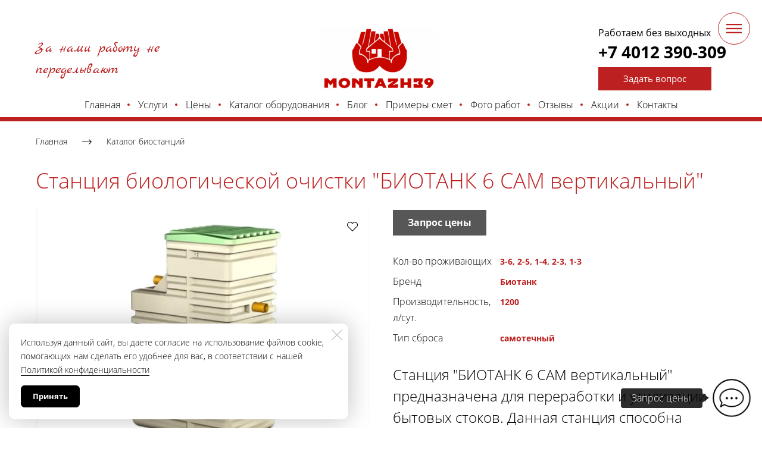

--- FILE ---
content_type: image/svg+xml
request_url: https://montazh39.ru/images/005/762/608/5762608/original/logo2021.svg
body_size: 96913
content:
<?xml version="1.0" encoding="UTF-8" standalone="no"?>
<!DOCTYPE svg PUBLIC "-//W3C//DTD SVG 1.1//EN" "http://www.w3.org/Graphics/SVG/1.1/DTD/svg11.dtd">
<svg version="1.1" id="Layer_1" xmlns="http://www.w3.org/2000/svg" xmlns:xlink="http://www.w3.org/1999/xlink" x="0px" y="0px" width="662px" height="352px" viewBox="0 0 662 352" enable-background="new 0 0 662 352" xml:space="preserve">  <image id="image0" width="662" height="352" x="0" y="0"
    xlink:href="[data-uri]
AAB6JgAAgIQAAPoAAACA6AAAdTAAAOpgAAA6mAAAF3CculE8AAAABmJLR0QA/wD/AP+gvaeTAAAA
CXBIWXMAAC4jAAAuIwF4pT92AACAAElEQVR42uz955Zk15XnCf73Pucq065DIaBJgCRAgASok8nK
7Oquyq5eXavnw8x8mHeYN6gHmQfoXmt6psXMZFVWZmcmkyRIkKAWACFDuzQ3eeU5Z+/5YB7BIBMR
pEUBRIB5fwj4MlfH7dq9dv9naxIRtLS0tLS0tHzc4I/6CbS0tLS0tLQ8CK2Et7S0tLS0fCxpJbyl
paWlpeVjSSvhLS0tLS0tH0taCW9paWlpaflY0kp4S0tLS0vLx5JWwltaWlpaWj6W2I/6CbS0PIwI
BQUHMACjsA2ggAKpBwA6+zEFVn0VjLdnX6fffBdAQ4hVEASsygRYckAD7ehHfYgPBdTUUMBasBER
Cp4MAQQT/eaH9PY/AOTOHoje9V2FTSBAACzqCB6SINjgldOP+hBbWj5EWglvaXkfjGclwECAQAgJ
zJk0n71lVuKttx8HPnuA1dfp7HGFkEAyFmKqgQDpWOZWvu+QWAUHQEBgEyyMgBkNAIABAgwBt/dF
HtGdx6vvkgJAQS6FsYCABDCABSHY1s/Y8qdNK+EtLe/HymT2Cgpi1AMNECA9nyiBCGcfAQACGP7N
Y75by2EsGSYfoALIyi43dxvq/6IpwLgrnkcwwnAA3fXFOy8pAf4u/ZbVYwIpcpQWiQUYbFSYIoiF
4vapaGn506SV8JaW98MAAZjPw+lhUyyVVWMiw0G6SkREZJgMEzMRWSIkKZhABGYYhmEQgSg1zAr4
YMlzYhxiA2ZuheUObKDW16bxIEYUAwQvkAoARCCKIBCBKkST0ABAEA0iIqSqQRSATEAxAglZGvXt
zh4oaU3wlj95WglvaXkfakac5817705/9KPFu+9wU2VZxnE07TKImJmsYWvIGmMMiAxvKpMxhq0h
Y9gaZgaTj6NUyIRQJxHO7yaPXEZnAGWYj/oIHw4ygGqHw2N/cIsWSwMjMI0XbWYrkRYfxHvxQURI
1LpTXcm2DxJCCEF9UNUidyJghdsYZM89O/z858zupRLIPuoDbGn5UGklvKXlfQiAVMvyytvjV741
/9FPonxZJImx8SSriIiYV/rNfGaIO9cFEzOzNWBeSTgRibWxECiic7vDlz+3m3bMI4OP+uAeIsgp
pvPq7TePXv1u8dbbKEpVcgGGGlUNIYgPGsJKwiHaC3NVVZEQwkrIVURV2aWVIKjqpZ2RVv0nHrG7
eyGKoa2/o+VPmVbCW1rehwSCxby8fqV45/Vw9a3I1U1kShEQKQCmACjTWTobk3pSJqxCr0xCICIA
sbEUoHGHnnzcXtwJdWlIhdtY+BnBEPuqPLo5/vlrJ69+z05nCcdQ8jHpSn2DQBSqqsoKpx64nY6u
ygpSqCpFKYkGERdOsxuP4PQY3mVR/FEfX0vLh0sr4S0t74PxrhyPi4P9anzIrogsahOWDo/avqoG
rwL1KqoaRADEiUO4HbpVBEAVAvQiIKByDTW5hTMRqzVLRf+jPsCHBMdI+0kSw7oiWoyThR8lVRzH
B/OGFEQwdzLPCQAqiWjlBgFZYl4FNYAJ5wmz1r4pp8XkqDo9ifPcDrra7pVa/qRpJbzlXzQrW/kO
etvvulSXumW0/140PjZJNnVSz+rdHk1Qvq8FXa7eSrfzp+h2TrVHaiSP4JB1sHEujPYAdOGJ1nvr
6cfEIfw7r+fvJQI021hsPVoOduM4Hdhlw/ZWiDpmVW+PAIS71+dVGfhdX1cAKFk6Lk2aRCeEw9Pq
6LBXNDpsE9pa/sRpr/CWlt9At5GirqezarkIrhbxRMQGRGsnoakGVaUoTrq9bDCIkgyABvmoD/Qh
gpjjTqczGMadLggi+gD7FVIQkRJEfF3kxWza5Avz8dj2tLQ8OK2Et7SsIq2/pRxmvswPT/LT01AH
VYVhax/EJytQD1CSZBuj7uYWZR0A0PAAS/1pogLmbDjsbm1H/WEw8CE8QM1dpACTWATxzWRWHhzW
k1O0O6WWP3VaCW/5l46qiojIb93v7XxZHh76yczKynEubI2sLy1EGphCEpvhhh0MV53GzMfEK/5H
QFVBiLrddHOLe72K4AWRWfu+xIKAECwA0cXC7R+FyRT+oz68lpYPmTYW3tIC1bN+LatPRSSe5+7g
OCwWCUFUABAZCQ68pi1uIEJIUh4MpNMLq16hZD4use11Wfe4SEVhNEl50NdOryFSVWMM1vRTmAAh
hWXjScsyHJ+E8QmaAklbGd7yp0xrhbe0AHflYYmIcw7Hp9XBoS6LxIAYXoKumah1B7Fs+71kY4O6
PXf2xz7qo31oYFIBJIpsf8MOhhrHSmdN0dfCBgT1waiNEDcNjSfNyTjMTj/q42tp+XBpJbylBczM
fPZe8N43TVMdHeeHx6EoLAGiIQQiUl47nc2LY2viwaC3vZv0BgEIolDRNfmoX6E/lHWPa3VsnCTJ
5rCzuWWzjhJo/VwBCwhBjLKhqEGYTJdHh9OTw4/69Whp+XBpJbyl5bcQEe99NZlW85lWagARFZG7
Pe1rrUbWZN1eNhxwpwtABG3LsDuIBAFWGftJvx+nGRF+Jy/hD2FluCuBiEyAL4pyNs1ns4/6+Fpa
PlzaWHjLxxIqCTEaCwasAN7Dqmeybk1D2YA4CNUesfooAlJPxY135Fevdsu8jJOFiGeXMFgrIrNu
QttejqKTonuRehdBzCdHy3df98fHvBqaeZtVN1YAje3T+zGPmiQE4ytvVTZH0c6lpLMNJBp/NLsB
EkLl3cmN+mjfVlVqO6AUDYmt39fSjv0CtzMH73YtdJIQPvlMdelx7Y1sutM1G3V0UmaULtZ7PkXS
s2i4yE2Aj1CUPr2xf/nWdVcfRcmOBHYKG0HQ+ECRiaxb93ULIbIVYIB0VZYu8AzTFq61fKS0Et7y
8SQCLAKgAEtglaDkwRStZyiHGjDBWPZQECIATdksZloWwXlWxaov2FlDz7Xv1ycG0kuy3T5tdSF1
/e57p998xb/5pvcV7pLwOziTvv/XbdqDsviyE5lPPL7xebaPDThNPrLXv87d0f7kVz8d/+JncnwS
g0G28hpreN8oQBSq9/16ur0Z527Y3RoMenxuZzbq4SbLssSac2BIA24PgYVCg/iqbBYzKgvEgQyv
CsxU1XuFwbrXCdcaRIkJQCAYBhiW2olzLR8xrYS3fDyx8IACAmFSWGsMHODWrAVOYxZhhgpIDCBA
uayPj9xk4soCqmBSppXiqNd1U63KBH6j1z83bDaiuJ5Xb76R/+M/1T/8sacSt3Po7ug0gECM35bw
1adFiIOJyMuyn6Vf++Lwkcfk8U9WBp2PSkPihspJ89Ybi2/+ff3OOxbqLC1C2HFnyfa/I9VGBb9d
f7/6eLL36EZ3o/eZF83urjm/rZsDMpwUinU3J15gVYFAABOCd8tFfnjYWeToOYkiNjAQA7aR8Q9y
nUQxnU2gFUAZtlXvloeAVsJbPpbU2oAsQyIJqDxUESG1QL1mLXA04KKANpx2JI3AkGIRDg/yyTRU
pYUQsQJQEFiDrjsktMdZ0R3KRr9OictJOLphDm5k48PaALf7ft/9ceUX/+dfzz3YWKoCd/rp+KmB
aJTEzUf3+gcbGxvHpU8OJri6HxFshlqReOB2rP+3PtL7fz2Ro87BaTRf4sK5epDV/a5J0l7ZLNd8
PhQ8GQiRGiYAIm42Wdy6lo4n2K4RdULtIldCA8PGWR/NfM0/EEPIEExsgrUeDIJtBGta8y0tHyyt
hLd8LAkEA4mg4fjQXzukxaIKVY5mS9P1Fkq7zXwibPyFi/z4k8mwi8UCRyf1bCZ1zSpgIwolAhgB
WNN669dxFA16/ZHNkpBPm3zmZWFTqEbAmT4rQHQ29IzU3fndu7PnXDc48hawXdPrdZOsCzHRRzd0
PEc3jvsU95kyE2zCngOnKn7Vg/ZMsH9jqCpFZw9uf3H1YKMpo/mMZjmEpN8Jo64msYXFmm1ZjAaB
EYJXRGRYfFjOi4ObMp6irDVupjeuptev9pdzT7bq9DK33v6nZk3ExGkX57b1kXOadRVGfUDU3kJb
Pkra66/lYwlTbOBNvpz/6tezV1+rr14ti0kRyhl6a61Tp5Es83i4GX3+5V6a9vl8mM/94bHLFxyC
YQYQVAEiGFZZt9qJxKSdwXBrO8t6rjyuT+fLImcDuS1pv/vz9xit5W1YBNiIaaOHnQ1kHYDYrxsy
/sDwQNzp2c1tGm01nZ71JQzDVYV5/+NSev/il7Kc+/Fxc3wCJ93RZrK7VXWTRtZuq2aBQNQoCGQJ
FuqLZXNyXO2Pu0/n3prxW6/Lt76TXn2vapplJ9vw61nPeRSyEA82d7MXn0/iL0SPPUGwZCJto+Et
HymthLd8XDEAJrPlr988/tZ33Ou/RD0P3BzJeiOiNTK28nzxiXRrz35uCdc009ni5j6cMyqGoEwa
IMQGhkFYs21YvdmNdkdmYwOIdVw0t2Zh1hhC9M9Kn8/M098uPb9jsw6rODSusVE8GMnWlu8m1lon
H5WCIwHSLKKtDjbjugMqJSHcPQb9dwvwxOP95pgVAObH3ZMxKhd1et2tzWW/5+ztBMI/GL6dWSaq
Sobhjat1OZvtH23mJWUxTo6rX/5Mf/qzIp8tk8jJevW0EmnTsGxfVgr8zCPxY5eBpG3R0/KR00p4
y8cSD6RgWeb+8MRfu07Xb/TU2xTztYddqq2xMVx2g6TMRrUu8vxkEgUVFTYWt13nRGxobZOr3utj
u+e7MRrfjJcYl0nDvTiSssHvuJrPHtrbn979Ld3SzUVdLIw1WZ8GfZdlQvBmXaX7wOigBjdRIhr7
2jRGnRVi1Sg0d+v0bx6HlYTjd75VdhDEV8sligoJx52u7aSSxvD1Ws/ndqIZKQiAIVUJWteLk5lW
VcIbHfVcFp3JabysOMW6vfYM1C7BFeTgUJczVX+2nYvWWqal5QOmlfCWjyUWQOX9zev+3V+ZyS0b
o4jTU/jRuk1BOJ1pWe10Ln72E/HTnzo5Oip+9cvHjt656QpOTAWFDxlZAE4Ld+9+246UFSYoBWFm
jiyIGg09Srobu9Fgq2xyn9/s0aSiZrxw6SqGeh8d+W25u2J9zyIx2rHJqLObmiE0xCSBIgCiUMLd
pqsBRCACMmCCAEHhQuiqIfqtRu+iUEUdgXH2787zUoXc/snV4qRnv2t8ArvnR0+mo0c3EEdlIV1T
bwwxv0c3FfP+t5rN0k5OpvX+W0Vx2tn9pJ77jA62RPJ1b03LyEKQgAE06hAZFpS3TvvX3nInh8nz
n+k888LJhe/NOm9adxgiwppWeBH72KPxlezvJ29fH35mgr2+z7gtC2/5aGklvOVjCQHI83IyqZYL
cc2qLRfr2g5YQEyWxcNR3OlaFc2X9XIhZfkAT4mJiHCnSUuAKhD1e2mvn0RRqKtiOq2WCwnBrN8E
XKUJoWaTcBonwyENeoEMoEY9VjGFIADrbxTXGgAa4AXmzN2eqcAaEQQBKwAIgRjGoHOnIZoqVrl7
Z5+dhaVJAQj49iBQY0GgNLb9TtTNjJ26EFxZrVsL1kgIzvmiCGUJSNLJkm6vSiMUH4w2SlWVs1m8
XMRp0tvcLHs9WZyoeFq3MaVg1YG3KRbVdOoXy2QPzdoFCi0tHzBtg9WWjyUx4E4n+c39Zjxxrhaj
RBrp+sHJIKbfT85f7GxuxcHL5KQ6HS+KtSX8NxXe1sCwqAYoDJuNUbaxkSWp5kV5NC5OJ+Iaitfe
OltqRENjRbsZjwbodD3QhLsC6sxgEClBCIJVkTx5aIB4aIAGMEAgA44QjAajHIHMysQOZ//EQ/zZ
r8OtViNSMMC/uV0ECBg+tdrvUL8vESCKZu00tFpcqCuZTt10Ag3JqJ9sbaOzXk7ifZD5dHlwWE8X
nd5gcOkibw4a5nXHoAEgD2sZ5PPp6fLmvj85Rb2eq7+l5cOgtcJbPpaQwJ+O6xv79fhUghNDRIjD
2ptSHxoabiSXHk+3drkucXDTn47rqmFe761hQICuWqWKqtOgxBQZPxhGwyFFMRZFfXwsswVUyRr4
9dQuYRELJFHopU2crPqCRUolLBFWKrzav5yVRa+c60QwhpQBkEKVIELMgrOu4gLwqpE7IkCUAGOU
hEhXQWWGAXhloSuwai2qipQagH1iXCdzaUKGyUnGZt10P8/gpsF07o/HcE0yGsTb29oZAmt2WL0H
bnJcH+5jWSTnz/cuXTzcGDaGM0eyrvkcQDFrkGY+q29d18ND1CUnWZuQ3vLR0lrhLR9PQqPjk7B/
wPMFQ4RENZiw9g1Vg/Bow15+1Aw3UCzl1g05PZX1U42Z+SwBjUgIoqqWozRxwwF1ewBkvsTp1DS1
VYT11yeFiYzpdbk/kCxZ5VFZUiWE2yZzo/CqTjSINt57IaU4kPXMjrk2XFsiF1Y5eQ7BIaxWJhcq
g9qwY/bMgWxA5ASN90HUiXrVRs/+SlhNExEHhKTbMf1eSBNHRERptHZyl8aIoNF00RwdN2VB/a7d
3NLO6AO4QlbrT4780ZiWJdJOtLsdNgcaJ3Z904UCiEg4oM71+MTfOsBiKWs2CWhp+cBprfCWjyeL
WX104g6PTV4EgrdkG4kDmjW7ZcUR0+aWOf8Ien28dzPcuhrmEya7bkzdMItCVIwxAvWkkTVxJ+Pt
Tep24Xx9OtbZPHGhZvKyZukb4J3aNIp6w3RrO+n1LJTqClJ1xMI36mpfV8FV6p0EL1BrExtHlKSI
EtgIJoaxMAAIIsZAvQNgLEFAoKxZNQ4N8DVcg6YyTS0+eFcpiIwlG5kotUlKUQIbwy/Q7cedTm9z
YzoYlMayNgnIrXlcwSDVYJeFOx6Xy0X3wp7d3DKDzXXXuRc0m4TJ2E1miSpGg2hv1w76dtE0WO8v
RAQRVZVIGj4dVzduuvEJLl74yArzW1oAtBLe8jGlGp8Ux0fheEJFhRgCAUxE3KwpvVmWYHPLbO+G
JA2zWXO4L7P5A4TUiUhVRdSrrALhkTVRJ+2e24t7PdRNNZ746Tz1wTMFXdt6k2ADYpP0ssEo6XVD
XSyvvJuOb0Zj75uqLvKqWPgqF1eTBlKJuctxwmmmWYq0Y3v9ZDCKstRfvGhHA7CNrQEAFTjvp3O+
ds3Xjc8XbjH3yzmKEk1NwddhqcRKhqPEpt200086XRun03608dQnqNfr9YfpYFTYSKRWv3aQ2RMo
iC0KP5lVRdmNbTQcxaOt6gO6TrjWMJ0tj0+zZYlet3fpom5um+uTddeJOfYaACQALfPljZvRwWHn
eR+1Et7ykdJKeMvHkuViUk2mPi/IO4rOBolZ8Lqx2DRNpdfjXl/YNGXhFnOpKqy/zkrCVZRvz/Fg
ZhtHnY0NSjNx0izyUBQUPBt4FazpSyfEgohNHKcZoqjJi/333mre/tXgh79u6rLOF3U+93WhvjYk
hljqGDbSNNFuh/qDbGt7sLObjUbFF76+fel878KOXVW1eb88PD65sR+/8vduuVyOT/LjIzc5pbww
jTMqFNdBJSiTTWzSSbqDpNuPk+zw+ecuc3LuicesjeMsNZENq1r2NXc/TsASTBNcWQZXw0a204k7
3Q/qOjEBoSiWs2mnLKIs7W9tSr//AL3lIxN7lCBYBtdNNZ4sJhOuqzT+6IbFtbS0Et7ykBOIrD8b
KVpzUIoiICyr7feu7L/3+iI/GKUceynmCKyzexdr9Z1pMjvxlYYwsjE5V4mafnLr4uXHn35qq5f4
mzfrG8du2dShVNJM13trJHleGlMY2yMeuRIFyo7WO4+hdyHsDauTG+bq9c5Mmt4oN8WwqrBmulwH
edEE7uzZ80/5hJbv/jL5u7/p/ed/unH9nbt/jABZJakpRCRAyTDHkc/SvJM1UWQO93t/9W9xcXcG
C2BIoXf110d//R/zv/5/OeeaopSyosZpEAUJ86oufPWyesADOQCg++NXzJVr1f/5/3Kys7PYemRL
tqDz/XSZ1usdV7+2y4wW1fEjB7ey967kn3oiunxZBpcGly+evHt1FEeewpzEZllYhEys8Hr6OzNI
bl3d/PVPen/2Zf+pZ/PHP1Ns/32c5lbjVfpC7Z2qsjWrakC5hyOhRi0mbVxlfEiiiZ68iSu/3jj+
ij8/NIag8E0TxTFIPBQg8wCenJaW9WklvOVjArGIYyMGXBeFPzmuFnNfNyKrvqRg5t+0OPtnBKiq
goRXFrOQQMlQtLmZbQxNEtfLeTWbufmCvEbrdz27c+NfJaUbK0mnk/b6USfVIG65rBeLpiy8c8rK
vHYaqQKwEaexTWImkqqplstyOrvXz6/+RJAQQpBaQwhN08CwuXl95+CgP5/z5g4AzOeLg4PTm9fD
6SmC+MapDyrCIGZmZrmHz3++mA6Xeb/xSRTFWUZJFJTC+hFsy6YxCCHUVZHmZdL4OI6z0WBhI2EE
FVEhAokCQmu2VANgDCSEarmo5rMo+E6n4zZG1N+Q6WJ1VZxVA+rvHwZPRExWEIKTOi/sfFZNxtH5
R+n2d0FQsMJz23m15Y9Fm5He8lBDuFMvpQFkADS1TCeTG9eL09PQ1CKiBGUw831unYIQEFjBTKwI
KoGAOI4vnM92dpEmIV+UhwfNZGIc4geQWAFWd/lVOXiCqDfINrbT/oCCr04n9WTqyrwWJ1C7/voC
UBKbfi/KUhZoXlST6Xx6es/noyp0Vq0uIqFxVVFWi7y8eas6OEJeJEACIC+qg6Py5q1qkVdFGRon
IqsDEbqfqi2nk3wyQVUlUZQMeugmgbH+dBIYExFRI02dz5vpRKvKpmn33K7JMuHIBZGzAd36eyX2
HuuTNHU5PimODqluBqPN3vnzvLUToE7C6mDPdlSiGu6Zo6DiVykBRGgaNLN5dXhU3jwg53DXNFUA
rNzeV1v+aLSXWstDDWPV2BMBxMwGgqbUyWl+41qYTSgEGA6GhaGs95kEGhBUA5FaYgCiJIZNmuHc
uXh7C7Hxi2lzfKSLhfWwtH7nawaRYUARRLwwqNuNN7aSfldqF05mmM801J6ch6qsX7Rmwb0ub/RM
lqEJOs3DYin37i5SexdCABAZG1kbR1FibGIsjU/8yQmWeQzEAJa5Pzmh8cnqu3EURdZGxgIIIdT+
nma1Og2LpS4ra4wddqXf8dby+iKrQZVEgFDkejqlZY44iva2TL8vURSEZdVIThSqtP4fIDA556an
1dE+N2VnNMx2LzSb22Q4qHgJK68JiSIIyb3XF1VVGKsEBMgyd8djd+N6KEuIrDwEstrI6fobtJaW
B6W92FoeamilygxhGLIERVHJyZE/PrRFkRAZGwuz8sodem/JIawafjMpKQcQJ0k8HPHWHvWGcKEZ
n4TxUVTXliAPUDcMXgVTNXgX4AiU9HiwiW7m6yaMp3aZxyyIyNNdncf/cCyh3zWbQ00jlBWmC67q
+zR5WyXVERERxWQicAS2Sjg9KQ/3y/EYohAtx+PycB+nJ1Zp9TMxmdVv6X0N3ywClXWYLTmo7WXa
6yBO1+8bC/W39zNNIbMp5ksY0q1esrGJLAvErEQKVtxPX++LCUGXc3dyqMs5OpnZ2a43dziOQCQK
MJmzse16v4bnHggiqsQ2ZkROaHIqt27VsylUAAHrnXYC1JaLt/yxaCW85eFGg5IoQVbxYBXMJ/mt
6zI5tXUZM5HhQOxX/UbuE8FmKAlweyAmk0mz7miUbJ9D1kGRF4f7YXIaBW8M1+u/L5SZiJhUIapQ
Y6nbjYc7SBJf1m485mVuKahVBWh9CQ9kude1myOTJVpU9XiKoorube+R4bNuM0GC9965UDehbqJq
4eaTZjGXppambhZzN59E1WL1Xe9c8B5BVJWZydxz/SRiyYtmPJHGUTfFsIcktrT21keDgEkZUhV6
OvHzOVRDv5NubtqsJ2yhbAEWJSitX4wXghoVUxT18VE5GcNwtLkbzl1MspTsb+rBVJVE7xOIMQTV
EFSVjWVYD5rM3c39/GSMsjrzpa/SLvGRjY9r+RdIK+EtDzdEq4agq5AoRPR0PL1+Q6anKAsWlYBG
QoDSb8+r/l0MALCCV/3IYGyadkajjd2LSHu6LBZHh/V0whLUcLF+1y2Vs9EgBlAGRXHcG2RbW0gS
X9X1eOrnM3WNINxJoVoL5wNlSTTqUZb4qnGn82a+CP6ez5OZb7dalRACgmgQCmqD17r0rl5lq3lX
a13a4CmoBlnlv60ixGC6T9odBann83w8Da4xWWb6HYrsA3gXIo6IWRW+XDaziZvOVUPoJMlgZNIO
sWW2hiwpHigUDgQxAhRFfnyQj08QQrS52bn4SNLJTGR/M4dNlBSG7nm81kBVXQiiRETWI8ymxf6t
+eQURQ5VorNJtPQAo3ZaWh6UNiO95SFHV/+fVVKHUM3ny/GxLQptnHj4yAaBrBzp957nvRJN1bMC
KWUyURx10t5oEzZxZVlMpz5fkIoYdutL7MrnTKREYIaNo7jTjXtDWOMb55bLkOfsEHSVeWeB9VK/
XBBr2HYyxJE6Xy+XTVFyDaS//3ctMRMxExG5pnF15VwtUADO1a6upJE4jlVVoAL1f4AEeQefL+t8
GUIwacxZjCjSsHazMmutMRoA19TNMndVHaBIoyjLOLLClsitzuuDSbgIDKt3TTVf5PMZJETdfra1
HaKIrLlznlWVFffZWq2GvYmIrp6NR8jL+nRqijI0tQHkjgtIWwlv+ePRWuEtDzVLMBS2REcggHOL
8saV4bvX6tMlWxtS26hLibpqxKO6d7G1BBs0c2IixcDUaOplMuBP/nl9+SkEJ1ffzG69G7sShmOi
LV07tbqIgivrbsmdJnIgt7URLp/Pt3roMF95L373bTVN3Y0y3x01VrBcd/1RDdvfLvYuujSxJ0e9
m9eiclkOzmLe/xxS0EqTDHtDjUFltGQJapsSMqt4UfCikFnVlAhqS5bKaGPgDcEwEa1WuNf6vYrJ
Novx68l7V/bseZx/dpKZHq9dVTZLJ1Gt29xXdKg86V97Q64d2oufKjYfzXb3pJqgqiKDKjAba2ht
bZx2UDP3mrh3vMSVt1CdYG+DLj9RPf6pipO4QkdQqD21mUuSBPcsOl/AGNCmAdQdqxY9zqzGN94a
/uifzHwORIVYC9jgIZWP2mB4yx+JVsJbHmrOxlMTSBEBsszr6SyfzdZd5056F1Y13Amlg2EyGlpr
0dTNfOmLPDTOhxBCEL+2VDCzMYaZhaBEFMVRJ016HVkUzXLpqlKD09vV40Rrv+/iXjftdaMo8lVT
LuZ1XooPD1BfHhnSUDtfwlfwlfOlhjpaPw9NDIkPLs/rfIkQojSJu12zbuf31Ug1EQ0iITRVWedF
aJwlRL1e0u3ZNDLmzDi+f3rdvUiZWOGda4q8nM2QL0FIBr1kNLKdDhkAam6HDPx9M+ZWWX7MvLLV
VxGKYjLB5BS356/fpr2vtvyRaC+1loea1WAOGBAjFu9PTpeHh4uTo7UXWqUiMSuhCcJZ1t3bSXd3
0ixCUZZHJ/Xp3PnaQbwECesPlIYaS2TYKYKhqNvtDDfsYMNNJtV05pbLVduvgJW/fW3JtINhd2Mr
yzIpivz4pJ7NNIQHWceyahDfqHgVL75RDdauX6fOJMHJbFFPZggu6XfTXm/9nQlEIAGqGlxTLZf5
ZOrzRUaINzbi0TDqdslAbsun6trnJYMxQUPT1Mt5cTIuT07Bmu1sZXt7pj8IBqpqQBETmH7vuPOV
hJ+1zQmhaZrlrZv5retYLiLG2UjXNiG95Y9IK+EtDzUGUOhZMlpRyv6xOzgK07XHVBCBVBkkQUsH
dLP03B52Nm3CyJf1waGbzMWHYCgAvP7QUoiu2qF4CcLG9vrpcAP9vkymYTaTuiIVZgbkAWacAGiy
TjQcdLNMi6I8PvHzmXkgCRdSIsAQWSbLMEQEWd9BHQwZLzTPw+kE4pN+13b7zq99P1kdgQEZhS/y
fHISFguroI2RGY0oy4QhoqQPsu8BEIshhcKhLv3puD4+hQ/Z1ig+dwGDoWeEEAhijSGiPyR8ctsQ
p5WEh8OD/OZNmU/PJuSpAu0I0pY/Hq2EtzzUGECgYXWdLhbh1qEen5imXHsdy6qBiAKoVph+Pzq3
40d9kPezqT88pcXCkKphYX6A4qggqkAQaUQ1ipLhwA76SFKaLWix1LI0CmNWKeJ4ABEv09T2+nEc
a164ySmVtVmVyK27jnPesIljRBaRNXHsDZdu7Rh2Y9iKRHmps3nwte13OO3U688PMUwEGOaYiZyr
Z3M/X6CudNjXfo+yLBBCUADMeAArn4SUQJasOjOdu8MxiirqdszeOQz6Yq0IKHhSIZj790W948m/
49gPIZjJSbl/w01PjYIgUIWx/kFL2Fta1qWV8JaHGoIKnWWXyXhSX9+Xk3Ea1taKyFiIrpqoBYNo
c9Q9f15Gg6bKq9NTfzK2eWWUgiUw2fW1YhWlDdBAsJ1ud2Pb9PueoJNpmE61LFnATEq/vxf3+yLd
vukPDBs/XzSnE65q+0B9uBsyUW9gewNvIm8i2xtEvUFDa0/M9AyrFOWVm06aquQ0tr0u7B+QH/87
MK2ywS0bluCXi2o2wWLBGyMzHHKSKrGIAGweQMABL/AMtWrUYzpv9g8xy8lG8d5etLVjOx1mQAOp
CEHtPV+H28Nk5U4DWgCqGs2nxf6N/OQAroIGMAHmAevfWlrWp5XwlocbhYICgOCa8SS/eas5HVu3
dkyUmUWEFcxsU9vf3u6f38XGcJlP88nET2ZcOpB6aBAx6w+BZgYbEJGJ4rTX626MbLdfKprJpJnO
XJ5rAP8mq27t9c1wmPR7IKrm83oy1bo2D+RYtr1hf+dcb3tPk44mnd72Xn/nnO0N110nEEhU86Ia
T6piqbHJ+qNOd+11AApeNUhEMEFdnheziZ9Poo2NdDSMej22BjgzkB9g9yOMhtRxEF/709Pq4MTN
liTc3bvQ2dlKB704YVbRIKqK+56XOxJ+p+0dM/Nyudi/tTg+aMql9w5EWP3X0vJHoZXwloeb232v
JLh6uaimM7dYrllTDaxKxhUAjIlsnGb9QboxMt20KIo6X0pRIwRWyGqg2fqOUGas2pmxMXGaJd2O
iSOvcMtlnS995UK4UztODxDWTfr9KOsAaIqizpfqmvXj1wDQGW2Otve6oy0bpzZOu6Ot0fZeZ7S5
7jpiiCFaNy5fVlUForiTdTv9tdeRs2YyrCBVdY0rqnpZcL8T93pRmpGJ6PaOStePQAgbz3Cqvg7N
cummcylqKHhjmA0GaacXRRGDVsIsv+9+eEfCcfs8SoFqPsvnM1+V4XYWZNskveWPRnuttTzcqImF
uwK9ebN478fl/i9CkyPK1l3mJESRQeSKxuVu+0n/6Bd1cDElXDr0xVu/mhZvJwOfBXQKY216aot1
1x9WGy6hE1kQCs22F5ef4ct7/uavOqdXy6NDTjeQpi4gNSLBh3sPkybnE0OrrDe2RpXUUy8bKGw+
iAsp0luHW9N5ExUnxom7Z0AhcjE0FmuZOfOSumCMkWEWnn2m98JnzeOPzYE5YB5/rPfCZ8Ozz5S9
yDO49tZ5ZXKRVUqs3NMxvpW7aeaP0pKmp8NbJ76uJr14uTG842rGXYn397GeO85EWZJnUsQugkbj
ibm23x0vUcFffrR67AmjaVa6nPNT21gerHtekjJPTVZJ5BTDqJbx28dXf6b13Pd7W0991g4fP5mG
JgSbBEeqtnOfpYjIGGOMudNAXlXncWQXs+SXryXX3kvifkWR1ujU609dbWl5IFoJb3nIERAgCMu8
ns6aPNdm/bxngIJEhMSC49h0u8nGwHTSEIJOxvVi0VR1CKuZlsR4kFi49z6EYIAoTuJeN0oTA0Ll
XFmK8xB/VzLU/Y8WwO0usKuuZERkTNzvGRNJ7eo8b+oyiDDhPrVgZDRoE4JbreFVxdqo0x89+8nO
hfPIOhEQAcg6nQvnR89+Mh2MKIqVQAyC+NDUoQy4pxSJgMBMCFVdFSURxWnC1qzrY7gdVCZViMA3
rinyZjmDDzaOol4v6najiAyBFLL+NFMikDkbJ+prX+d5M1+EPFfLtteJN/pRr8uWLciKsKwdoImI
tXLVbFaOT1HWBKhdu0VdS8sD00p4y0NNTaIENI0bj8v9/eb0VBv/AD5k9iEhJAyKM94aZud30O/6
usr3D8rxiSuLEBAUSiBSs/7bwolTESLYrBcPN6LRgMiYoq7n01AVKl7EB/VKv0fCmc+c+av+aKqq
hhDbbGvTxpEUZT2Z1nnuRcGI75M5b0XZE4fIipA2APX6g8uXhy99Hpcfg0nsqruySXD5seFLn994
9DE7GAYCAGuEVmHfe5dZBYFljkCuyIvphDR0un1Okrsl/I7xfR9Rp9sjYgNAAnVNs5yX4zHq2qZJ
sjWygyFFCYMM6AFi4cRnLepI4SpXTebN+FSmE4pstD1ML5yjzQ2KYiuwKmZ9R30M1rwobx0vr18P
k4kF1Kw2Ry0tfwxaCW95qAlMALBYVPv79c2bmM85YDXAYy0MaQTLMCFOsLkZn99DN/VF1RzcDNOZ
1g4KZRKwqtL6Ta7JMERJwGmHNjfsYAAisyiq01NfLlk8SDwgTArS+1j5DACkZwlcAvWGTCcxmxtk
IlmUMpu5phACEcjf83UQVmbYCERaA1UcRZce2XnxJfvpT2FnBwxyIAcwsLNjP/2pnc9+PrpwqYhs
oyDWOIKx94vpBhCBY5DkxfLkRHzo9Afc7a06n/zhhjitgtBKBCYCBa953syOUdc2S6KtLel1vRry
RFiNhF8PAYTAbJnBDmGxlNMJTaZkbbS5FV06h40NBwOnUYBdv6KbFKgqd3xYX78p47ERBKDGA7QG
aml5EFoJb3moYRhS6HhSXb0u+4dx6SMLH63fQsQYDRKCSprS7pbZ2YCxYbbQ4yNezGKBtYCxSiDg
AawxsnSmL3GHhyMMeghK42U9OUVZGhUhVYIQ9L77DzV8lrUOsMKrwDDSGP0OAF3kuijg3VnqdHPP
5+lul3rXQQqFG22kn3x2+PKXzLmLvtMBwdzufOc7HXPuYv9zL8dPfcIPRrnAB1hCxLgT1X7fA9Yg
RgV1lU/Hoa6jLLVZ7279/kOscMXtHG9jI4NIofVS5qfIS5vEZmvke91GGE6tEtaXcNWzo4hNbBSU
lzqdmPGxhIDRILp4zm8MapjghCSoWVt6BUpOMJ2HW/t0dIJaAVRtc5eWPxathLc81BCAsir39/P3
rvjj40jAMaoHsMZiqkWCIBpspBfO8cYQzoeTaTg5wTI3HsYY2EhBqsGsfwcmQ6TMgOl0aXOkvS4a
5w7HYbFg5wwLM4QAJhDpfYZyMgmB71jhqsEyZbEO+gKSZa6LOXwDAyKie2cFOKci8A51AAa9wSee
7b74En/mc3FvBI6UwBE4ghLAUdwb8ade7D//+cFTz/Cg4zxCAAnE3fN1Zpt6LyYgFh+WeV0VbCPq
pL9jhd+pv7r3iYFqEIBgmC0LNM+bydgtck4isz3EYEgmsRpZEK1/3okR1IuC2abEXNVyOmkO95tF
hTRN9nZ4c1PjVFWVpOG1Y+2eQQQUeX1wUN24ienUANTeV1v+WLSXWstDjQWQF/n+YX7jhsxmEUFj
8wBVZT5GJVBjBrs7o0uXbK+HsnJHp258EhZzXZmsZJSJiNb30yMEp6oxx0l3EI82KE19VeUHR6Es
WVxkmM0qS+33ZHvd+e5q9nkA1BAnkfY6CoRl6RZL72owyJjo3nlTESWGLECIo81Hn3j0i1/e/vwX
3eNPpDAMVQSFV3hFYGgKo08+tfvylx//4lc2Lz9BkVUPFmP1nnNLbJSIExbEgDZNU1aBYJP0fa3w
+x0vn/2kgBAk1HDLeTk5qRZzNTbd3Eg2RlHWTThikJf157jzWT03w7AApWvGp/mtg3q6gI3SnZ1s
ZzfqdW2UBEb5B7VY/e3rKmIy0KosDg7m166G4xMDsW0+W8sfi1bCWx5qDKBl3Uxn1elEytoy1Gi5
fqzRM7xAje0OR4PtbUpjrRq3LJrl0pcl/G/pzfqDu+AlIIgxJkk7UTdDbJumKadzeMcCQ8zMyisv
Ot9H21Zudl2NCgUACAHW2CQmYmmcKwtxXgnG2Ojeo8HSOE1sh8lEWWfr4qWLn36u++TTRZKQAF6C
NIIgCEEaeCFB3ck6n3jmwnOf3X3ksk0zIracROaeeVnGmBCgATEbBO8bpwrYaKXfq7KrOz98vznc
dw5cVUSCR10U1XLhiooMR71e0u/HWSeOIiKS9SWcGbfjEmBFaFAvFuVk3CwLwNhePx30k06XIxsY
1freF40MDMShns6XJyfNfI4mtHfVlj8a7cXW8nCwuvUrVnlaSmgk1BoqsBxciX/xzd6ttwxHE03r
3DyOtXuYb1QuMZCtc/mjT87PXyqtrU/39a2f11d/OYw46vKilqbOE/YAFrK2FZVnvu/9+Wy3PH+x
euLxXmeIGzfM4ub82s3Y2kK0CZx6axcugQjfs56bvSwrle5mbVl91QWM197okutt92w3Ob0Z7Dzu
R505uiVmmbPiGSFAc5WcqI5MsNYzonpW5PNlNuLPfT37N/89Xvw8+p0NxQKFt2Q5MyHhMjF1wkRg
H/mAzR7+7Gvm3/x3/sWvFoPNIEUWcs8I1taRyYlylQBlBCuepsdmlB11aMno5Xm2f5BwXFy4bPce
mRXeepMAwmK6sQji6p4SXne7CNJpalY/taYcIEsoOb6C2Y3oeBEnW/MnLh5vwFTzfu2X67tHcrYR
OGtyafJlalyfqJ6Yd36S3jxEA+w8Io897je7npxx6FJn3fUxXlg1lkHjm8mvfpj9+ieYnCwR3enA
SnfxYL11W1ruw9q3wpaWDwMCflM0vZoObowATVnPjw7nJyfe1URnpimvnzEegool0+9lg2Gn07FA
vcyL2WTVGmz1l9dKpf4dLEGNlcTaTsfGKQXvi6Ip8gdYalUUzsoQKIMiQ1FMRFAJ3msIEIVACdBV
RIGINVZSDcZ7UpAqJ0kwNr70yM6LL+x87gVcvoQ4qQUdE2ldNLOFFZhOh7p9NZyDUwso0O+NPv3s
I0c3j5an/pdl43IOHhIsgZSIiUhFSKDxnRB3EPVBRMAUJXGw5nfK5lT1Phl8ZyLHICICkUJEfOPK
04lWpe0N0163zDowVtQz87qN80hWu8LfFBkE511ZhdnpqK7QTbLhsBpuiI1V6+gBstB4FXqBBMmX
i/n4JJ3P473zuO2KuDOlHg80ZLal5f60Et7yUCCymsV5xqoqmgF3enL67junN26hcWSsKlge5D4Y
QtA4tpsbvXN73cEw8lJMTsvDfW2aVV/MO3lYD2YqRYAQuSzLRoO0k6HxzXTSTMcP8EoQMQMQhYIM
KEpMljnD8L5pmuD8nTEaAjQKhsSwCUMlnBV7MRXJIL10vv+Vr2z92VfxqU+GrOsBKMyymL/1xslb
v4rVn3/scfP0Z2jjnBKMovTCvU76/KcvsAvLyclsWr17NUMjoiqAUWIblBp4UfSYGSBRFQnee+/B
HHeyKonUchBl/KYn/H1e0JXCMZMlFqhRgg+uqBaHh81ymVzY6W5sLIcDZ03wjpmxZgxFRM5q45hA
hKChbsrFsjm4fjGf0OYjg3Pnmp2dIuv66cLK2kkWZ111Ae/C8vRkfP36zuFh9sSjMOndB/gAV1RL
yx9CK+EtDwUa5KwxGHTlTocCCnN4a/7e28vDW/0gbCIKQkQSPNa9LQq0m9LuVnRuN0k7KBo9OQ3j
Y980InLH1fnAz589GmtMrxPtbKXdHpWVPx2H+ena66yi4Hq7foqAtMO9noksVJqyksZZUVYEqDA5
5QgwhBgIAi9AZEyW5dvnL3zhq+f+639Ln/7MJMsImlTOVh6v/mj80+/d/PF3TLMMn3z23JemyWe/
1j9/DgolreI0RDb71Kd2TsZ6Mh0HY46uS1nCBUswjIYgYMfgVeKfgoOGxjnnEJms33NZooY1BAKY
CaKiep/kgiCiBCYGwCCrpD40RRmNT6XIEdl0c8sMB7Ux4vQBJFyDrpw2AWqJWBGqppzMw8kNt5jG
fDHd3kt3zpdZj4gj1bXz2dgIiJlJpZpPZ9evDm/d7C2XGKa4a75Z60tv+ZBoJbzloeBsFBUQVM2q
s6gAZY2b19y1a1gsEyKnrAAzaxMQrXfpEhnqdrG3ZbY2wAanYz0+sbNJfXs0xZ3g5YPdZKmBs2RH
/Xh3J+p0ZTL2p2MqpusvpKQwChVShZqI0pS7w6iTIi9cvbLCV8V28FAbJxwcNIho41ASuNPtbe32
Xv7CxW/8RfrSy83WRgPuugb7N6dvvu3/t/+0fPMX8vZPtJqN37upx+X2RHufeglPjDrDYQHUsHa4
3X/xJZotnYmKV1wxPpLpPHNIyIOJ2VgTSQmIGoVReB+cczAc9zvUScSyNJ6IDCisXlC+Z7OclbxB
AVVWMJF6cVVtFnPNlwBMv2dHozxNpFrS+m35jIKIVnPVhGCYxQU3z+PTQz8bx4AdDaO98zQcibWq
uvaMMbYhNCC1DFcV5eFBc+smTk8x3P7nF1Vrjrd84LQS3vJwQAxAgKBiyUKBxrvTWf3eu/5wP3ZV
bNPc+0CUGuPD2j0sY45l2I8u7NHWpgRtjsfN4aFOxncXLq+C4g/m+bSCJo4xGtidLdiomS3ceEzF
7IFeCWUQhDxYjaU0414vzTKUpfceLjBotdcRpigyJI069YqKUXa72cXH7eNP7f23/036/AsYbMaB
4rrC6VH1/W9f//u/M9/+qZ+e9OZzDo00N06q7/q533rv3Y2/+ioef7yztSdsA2Kcv9x7+cubUdxM
FvLe26V/m/LcBKioiZQjI7lf9ZM3ShQkhCCGom5GnUQtC0Cr5MQ7fWruIb4Bam6nowOIwF6hLmAx
q+ez1DW220m3d4p+v1ichhDWbV1KCgYFIEAjIkMcgkjV2KPD5vAwrSrt9NJz55Pt7SJJfKjWPVls
bONqYo0NgvhmfFJev4Fr15qLj92ZiYIHGpPa0vKH0Ep4y8PBSkRVAlaBV6BultNZ/s5b7viwG9RY
apomRIlNbFg/7ciYKBkOkr3teHPkFcXJOD84aE6OVwH4O5lHt5/L+sNAOa6TlEejaLQBttVkXo9P
UCwf4JVgBStElQnEFnFGnSzOUjBDBKpWzzqrCpS8iA8isLE13V7nwmPbL3/lkRe+kH7tC+gOEUI4
Wfir77qfvXb8T39T//h79qQKZRmLRlFaO81vXXe+rI/emiTj3U99rveZl7KdS6GbgiNcfnTQTdK5
mJ98/4TI3LpC+TI0Xnxgs2qpxgZkmUkRQlAik8Q2idWwQAEYogAIoHS/dDashD4IEbE1BvBB/GRa
TCZJVXG3093ZqjY3quP92jfrjhBZZZsJNJyNmjXWeXJBDw+Kw30zWySjnc658+nuDrppMy94TTPc
RLGv5yToJIgFxXw2v3GtfPe98PkvxXFsjHmwy6ml5Q+klfCWh4PVXPC7/djOV3mRHx34ZW4FpHDO
q43ZGv8AY06YbZrFg77pdnylzbIop9N66aL0zK67YwjyA017Tow1UWQ7HdvpQKkuyjpfat38l7zF
dNXOzTBFsY0jMKsqK4jIADVUFN7V4mAJHMfdzR37+FOPvPCFwZ/9eb23XTvwsnEHx4evvnbrP/2/
8avvD4pFY22l3gWEKPZGXVOG8XUjp7/+ZvPodPlUPBimm2rT3MIkSXTpUvpnf/4IICdHvsrhGq29
d2CuVRmiq1zysxNHMNao5d/qYP8HJJCLKq26rzATYEABaJbLcrnoOZclaXc4ynt9NibUazu6V13s
AKhCCUYpELHCT2f1ZBYXZbodxcNhMhoiiZyGhNY7X8YYVRJVIjAgVZGfjhdHB8ntSocVbRS85UOi
lfCWh4PQIPg4iQXx3GODgOV+9aP/NfnxT7aC5IbL0PT6UQjVclaY7j2vWwOCYYGGEFQ1JmOYSdRb
Fz/5bP7Y54po2Ll1Pf7Vq/W1X8ejSMrfWN4rm+nBaExBG0/S3pMhHaEc2+kVOy8k7yFZzzcbhaSJ
6VQW/UziJiyK2SDrdkbbi0EyDO58b8N3e/NiEjIY73clmdeNSaGDgb/8yODlL21+41/HL32tvnBR
gXBw3b32Sv39b4cffp/ffH05XywEQwdrLAy8NgC6kYVHOK6fmt/SK397cuVG9Jevd776Z/bxp5t4
Yw6bPfMoki9d6KPeHS6+/z3/67fSokkaTPrRsAndRuZU1Ns7l3e2M7FVf7DcemSvs4Xrp+UG8ijp
LKIR6ULqe/WgiVaj0w2p4QAEFSgIiCbL6OZJdrqIn7wwO/fkUW/bk14ULNc9RYadc5aNjRGcDwCs
cUB66vjtN9NbvzRPXJhceGTy9Ivx7g96124tbk+iv9t0vk9XmYP5QS9BFFDXLBxFSsnNG+lPX6M3
30g/89kFAKCvHsERRYWxaw+6b2m5L62EtzwcsIUGAARYAgIwOS2Ox7Fz4bczznDfcHWAsp6VApMi
QCFCQDIYdkajtNMhrzqfVfN5qKsP0DBygqjb6Y02kjQKVVFMp02RP1D5228QAhlDUYwoUpO4yFSW
K9aGlIFA6jjE1tjRln3iseyF57e/8rXR88/R7qDmht+8Of35T8bffqX+yQ/kyhWelV0hMvZeZnHt
q+q0nv8Sc6aNRTV8cdp79vmNvXOFuMHeRbz8pcZETimH9deuuaLwFDyFwNoQamhl2SWRdDNjbWB7
x1bm1cAPWpWxr/N6VlVTFr6qY9UoTeJ+JySpVuUHdb6qqojzpZvOta7jxHYG/dDrIQbez+99n+sk
iWDMWZr86hebusyncxwf9orcZOkqvQLgtWsoWlr+AFoJb3k4YIbyyp+eGmBRFLduzK9f65al9/53
otQici+L+Xb6FBnigCAiwsTMdnu3v3e+szFi3xRHR8ujwzovInmAFOT3pyF0hqPB3rbNsnp/vzga
N8vc0NpBe0EgighEqgSYKOE0lSQlRJJm2utQt2OthXfCcAbpaDd+6qnul786/PqfjV58AVsbKJfF
/nv4638a/+ynh699T66+3auqhMA2AiUF7uEVsIKqqq+Vsiibo5kfL7NGoueejzcHyDp4/JPIhnE6
7I+2+NVXlm+9ocVMWWFIDXG3Y7tddDohSU2W2jj2BL1dF0dEQrJuDLsqF8ls7qcLeEl7vWxr03V7
Mp18QKcLVV3a8aQ6Gvfni6x/vre7XW9vFZ2MmvXKyiILS1ZWk+ANw7mmKCbHR/a9d3effibZ2qqB
s7llbUi85UOglfCWhwMCQEECcRQpsJgV1677Gzeqqrpjhd/JHr9Pr2yBqoolY0BC5CWADMfWb51L
d/fSwUDranF4qzo6DnlhP7jopI+MHW7EmyNYxnKpp5NQFLT+0MmzY5SV5UaUJNTtUbcXwWZxtxlt
p72RcBw0mCxLBxvmsy90PvPZ/tf/ovviyzro0+R48uPXxr/6qf9P/zC/cVVvXEurKrVsjHHKjbh7
tVT25BLWvhOcTsIbby0aOaqq7RvX43/157p7vur353vn7Je/dmF3Z97raGLprTfNLHd5wcZ0usPe
YCtJ+zVZ0+27JCEDWtWJERSi6xeDqa/dfOJOT9E08bCX7OxQt+fCB9YSuvF1M53UN/bDydhuns/O
7UTnzvnukNwp7jK7f6+fhsFQFkBVYqLImLqu8tNJ8t7bODk2T3yCDYTAYAAi+KC2IC0tK1oJb3k4
UICtojEQCGN8Ul6/Zk+OmqYhIubbU7R/XwMWYWJREmXDrBAFLFMnCdt7dmsXNtKTk+ZwP0xOqa7V
8Ad1T7XdLRpuaDeD1DKdmfmcmsrBr6s4XgOREpF6gNkkmel00ev2ApD048FQkm4dYo6iweVHdz7x
ieav/tXGJz49ePZ5zfr14cnye9+b/sPf5j/7SfHOG74oEm2yXgxjSi+ViCgl9/i7RV33hVPmOPjl
+HhZFtcXp6dvvr6F0Pvkp/iZT5udrWR72O1/tksu2xjN/+Fb+ZUri3evFMH3bbfbGaIz6HIn7vVC
mgVmQFgBCCis6UQHACani4U7PkVRc7cb72xwr+c+uDHczNBF7m8euIPj5ClJtoZmb1c2tzA9xT/L
PrtfnaGDGPWySsKAEbD3ki/1+hU5vGXKwvY6bAxCwAfm8Wlp+Q2thLc8FHgPGzMRQT0qX9y6kV+9
Ek8mheqquFZEVv5zZr6PFU6GNXhVYTYAhGBiGw+65vwls7EFoBiflAf7mE/Zg1gfQF3el3i4bTdG
6KTq6jCb0nTGjQus624RVsLByqqqbChJ0O1JtwsBul3Z2vTbu3r+kWww2PjCS9tf+nz91Zd7G9uw
kX/v7ckPfjj/5rfqV78r771HtOQQyJBnVCE0wQnYxhGa93/pjFqP4EjBIXjxi6lc9/linqtc/MLN
c+IHzz5LW1uwBs98ZnT+kU42PPnpL/P0B+70JGxv08YG+kMDa3odSlIyFtJAAysT6wPkBFhIWCya
41NdLmlvK9rasIOhsx/Y/YoZKAu3f1TuH2R1SaN+tLcX7Zxz772N28b33R/vhXi1zERnTWwMw3gh
73DrZnPjenRyTNllGAaJeG9is353/5aW+9FKeMtDQVBYAoOdb3Q+O71xbXHjejxbrhLFiWiVYb6S
8PvUfTFzWN12ZTVgEiaJk26nc+myGW7AudnBfnFwS5ZLE0AP0O7rHkT9jWRj0ww6IlKdTquTU6kq
Wj/DXQCz8jSIAjA25iRBksICxuKx88MvfW7j4sXO5nby0mf1pee70QiLZXPl54ff/+7J915xr79O
N/epWCQJOYEHglJQ0YCIJBG9194ntpn4akEhMqoWJsCKs8t587OfzufTeHq0cevl7FPP4eJljHZ1
MOS/+Ff9i5fOXdxLDm5El/bsYxfRNctGbZpxfHvkqAIQpXVT2QCAVHyxqE5P67xI471oOIr6A590
nX+QyTHvg2EtSn8yLo5OumWVbm+mOzudvXPzf2Z//77GamxMxDZ470VEVY2qCSEcHsyvXQsHB9nu
edOJcTazvKXlA6aV8JaHglWLDwDee8mXi/G4GJ9GJThiY8zd9tDv8aWb37pPnnULSeLO1h46XXGu
mE3L2QxVxQrSdTt53JMoTpJuP+5k0jTNclnNF9LUlJh1J2vdBUOZTERxTJE9DaFrET12/vyXXuw+
W2G4XT796PHo3IX9srp+fPL9H+7/w9/Pf/ZDOj1JgqeYB55DALNhYyMmYSLnjDSNff9tRQjSBPEk
UQrLDK/sai11K8j0Fz+ZHV7dmx5ehKTd3rKzuTCme+ly1ute3NncOrrperG5vFczTrVObQRmvXvz
8mDbJIVUTbMsQtWAje2kcSfzcfJBSbhqEOf9InfL3Lk6IY56vWy4Ob+rK+ofso4BGWOsxCEEgZJ4
CEhU5tN8fEzTiXUuQgyVVR+6lpYPllbCWx4K0qgIrhuiqKPD8u1/an72LZ0elgwiapoGtyeJrdzp
91mn68pJZE5CtGHs0IkrNGg3fuzF5aVLe/2UTw/SN98wVw7IcZOh7Pi4XO8t0G2Cy5Kp1BRoZDuo
pQgNdbPYJvLUzmwURz+7mtw6NFI7qwOPek3Lq+s3ZiHP0yYGuiEMk/7m6Lzp9jfdKZCEdDu8cM5Z
G5FE5aK3/y596yfHP3jlyqvf1P33BssczpM3xqZLU8EwIEFqACAgNveZEGK1toYAizujzAkCuRkH
bcROxqffe6U+nQ6uXNv983996TOfhQyQbeHZTnjivBry2cggGpFatdNs4DQd1UW9ibFpbM6X69Ek
Xq9R3VLRL/PN8c3k5KboM/XO+bB7KWRdFKerxAjvvYgaw6vahHXrA6sOm5mLJ5PonSvujXfNzrnu
xYvHjz+WnLu0uHnFVj6JTCFpMFEWN1wXzb3y6AzKMgdg2YgPAFFkayA+rvJfvxVf+aV94RNh+Bhs
EkFZIPjdfI7fGUja0rIWrYS3PBwQr5pZy2KaHx810zm5EBM3ay4TAsCwDANSAluYbjcZjNBLIR6z
aT2bh7owwRPAa8+lgtxxBgBYPSaiyMajYZJ2GAhFWS4XdV2LKPG9m4PfA4ZPDVsDQ7CgoCSsgb1J
RyAKYASNxKNYhKvv5VevTf7pH/bf/MX8+rV4MbUhwEMlRKJr1nDdk7gU8mKhGM8Xb71baFI1ZuvG
0cYXP2/SXdgotqPCNQoTKQ9s6nZHtNlzqSkKNGWoCYGkXH8QNxFCCFVeFIt52lRRFCXdnu8N6vFv
nDHMD16oZZUZEupqeXpCpyeoa0ozM+xH/b5NM2oWt4VWVPUBsuhiG9V5UR6dNKfT3jkJYCEwnTUs
+O0jbcW75cFpJbzl4cAwAG5QH+3Pr1wtj46ocjHHzZrDJb2HicmygQQR0dhEo2Gyt2O3h/BNebC/
PDhw+ZLFk8K4tZ+mEoTAAiJihYMiMraTxru7aa+v0GI6rybTsiyCgmGwZl1ZVedkNRFwA7Kp6WRm
kMb9JFC06jcew2ExxTvvLr773fHPf7H4/qvLk0MzO84IMUMNgonVmvXL2d6fNJiIkkSDy5s8v7Wc
ljJZytvvzKPpxWefT57+jDHdOE7FAwSINN3IDbLQ7/L8mANiC0SojWLNvRgZCt5Xs1l+cmqLIsnS
bHPkNjdxFb/TB/fBTNhIogg+1FV+eAvXr0u+4E4W7e7E2zt6coBiAcCoyCqvcP3XLbKcTyfLd69V
1/d7jz6J7lAMhdsT+X73YNv2qy0PSivhLQ8FDsSAqRu3f6u69p6Mx4lTjs2686ElwJCNiCi4EIIk
qY6GvHeutzXE6Ti/fr06uCnV0pCSgpTcumPH6cwKNCBVFahGNu51dGfTZF1UHqdzN5uJr1TxAMMr
TWQkBCnVC+xgQLs7NOgElsrBMqwKTcf1W28sv/u98Te/nf/ydbM46lYlCzILJq4Ior/VpPy/EGVS
QVC1SpEL4fREIPV0PIsm9sb+xULN088n/U6waFwIzbwR5V7fbm7aycRKQRQC2LKsvVliQuObxbwe
n2hRpYNBPNoIwz4ze+8B3KlTeMDhsH6VR9740+P61g1MZrh00Z7fiXbP6fV3nMKKZ0RnWYUPkI5n
NMzmuHpdrl3DbMbdvr89Ar6l5QOklfCWhwKn6BCwmPtb192t61G+ZIWoWffuKQQiMgoJLgRomvDG
Jnb2bBJhPiuuXXeHR8aVapXEGBi3rrl6O9eaQaTwKhTZaNBttkYSJ2ZRYTxBviQIDEh03VYktpfV
4isfpNfNHn/CPv2E2drw3ncJqDzGtxav//z4u9+afuc7/o23o/HEUBNDAVBA48UFONSsiD4gR3pB
QaWOvCYWFIMCwvx0WS1sfjK/ubBjP/xK0Xn+BXNus46oNHZzsFNfesw//pSbL/3xIVdLQEBuXce+
sjEaUFZuNgtFwdaafs/3+lEUhRBW3X6YOYRwn1Z997tOwqqbmudygcPD5uAoPbdnt7d4d9d3uhUh
CWAKRIbIiFk3HoKaA5WF2T/Wa7cwPqHz50Dx3Wu0E8RbPhBaCW95KCAhiGI8Lq686/ZvRY0zlqoH
qKJVGJAGr43CIur3op1tPrcbXOGOjuvrN2g8NuLVsgQyurajW+ksI4lBKiqqiEzc6+juDuJYF7U7
nshySaTGAGHt5z9uKiQptveSx54YfvHlnT/72vDxpxB3kOe4eX3xkx8df++V4+99J3/zrWxZdOLY
rQZzE7zAQ4gpNpYZH5Rf1kRwwg0FiqLIEDVOvYbajQ6WvnjjZFHXk8nW4qj/0ovJ5UfAKc4/du65
yk8mx+rKXyr2QVVJXtBZ83ogYijqupnO/GIJZtPv62iUpmnTNN6vyrD1ga1wT5HnKgZSX8vB4fLK
9fSJp5LBMFy4hMEgGAAwULMqjCNa14LOOTAQzxfNlavLGzd6Tz1ls5j82R33ztNetS36YE5Vy79I
WglveSiIYFG7+vBocfVqc7QfexhrS2Kz5q2TCGfDpxVRRPFo0NnbTc6dq+aL+ujI7R/RYs6qwahT
WOV1jXBlAsAKQ0SrQGxkTCdJzu3apOOPjprjU7dckgozHqCnSRVHowuXhp/5TP/llwZfenn4zKfQ
HWAZwq9fPf7JT0+++Yr/6S/iW7c4r5S5shwQE5EoKSsgkTEGCg31evGHe5J6sUQUpSaOVnEByz5i
45vYLZb61i99ddpMr5eHtzZe+kry2Ccx2sBTjw/iELY6ye6G//nrzbUbbjaHrFcMdlZiWDfVdFIu
5lCN+/1ke8smiTFG1d0l4Q9yXD6yTS0xgZrSHx/P37ven87jvUfthYvp5maVpNZVFuRBHhLWdqag
MBhZsmW5vHpdr1xJ5osoHawutrt3HnSbD+ZstfzLo5XwlocCy4TaN9NZfnxULZZJgKbklc0DSJGQ
BmFFFJuo1+uMRulweDo5bGYzP1tQ7RDBkzgl4L9olpiqBqhlosimGyMTR03jmmXRlIVqeLAcpb1H
Hj337Kf3vvoV88WX8czTrj8sjhfFzeP8R6/c+u7381de3do/PccROp1j8ePQWI5o1Tkl6KpxHcSp
C4g+oLf2vDYMTg2YvXOuCjFznEQTw5FKVJTNlbebclLk3tXp7swuXnw62+p0PvNsvJXU3biIohlh
cW3fn64n4atsQXGNK/KmLKEaZZ10MKAoWpmtegZWNQFrv9Q2qmtkCvbqZrP8+KTKi0EU242NuNez
SWzKxgqzQoVk/WB4zWBLxvn85DQcHW8WeSRn3vg7mw8AqwK5VsJbHphWwls+FO4MI7nbT6iqlBO6
mFKT1PPssEQTYWs030gTlDp5c/HOD83RzThQbbVKmoVpdhcZGRYS1UCkFlDx0ijM+1+6fZPdMkWn
jx1BGTrTvcv9y09QiLduXHv9tR/Mb90YZhn7Ks/VGNsokjVvnpHhClyIGqnTgFhB3U268Gk3ehwV
lZOrY3eNQrE3QxnRZIR04dkYRCYQvIQQwsoJ39dd30wZlUlQE5YEu7U72LnU+ca/859+Zvall5On
HrVAMr6ZvPrd6qc/Tv/H/3l3uZzP5zX5awhWLIAeQHq7MI4BQAQC+sD0GwhdC0AQ4HICkpQAlNpE
sYMPKsye5XBRVd8pZtfLN/7jlvzf8dTj5aPnjs4/iX+71//Uc4O/+/vl//GP5qqZ3rpJy2o34T6n
eV4VNRnboeRs5CtZw8yi6r13zieMI9aeMRdmTf+dt5bTZzDsd/Y+eXhuJ58dx0BfuXap5w7bUnwN
Xu+Q05Nbva2BC9rMF/38pHfzV/LuW/TpF/Pdnc0nnmv6P6oO3qB+VRKWFffsJnT6vutw4xGzmLgC
yyq2LaoSQvBNKgHzfPJOdOVX6eFVPP7ozCRZrfEs11/+dLE83nzxWVy65CXjEpTR70TH73QU/qBO
ZcufJK2Et3xYrCyMO5+etbCwFAiJVuHm/vIXV7Tw5qlHs888zUnmNEFn4Luj2iZRUSUzWEbQhoXB
Z9aWMEgN2XsaXcF7TkBEniGdNN7aiPodSAgn42o+93UVQhDVs6w34nWj7SEEZTLGGFJIMBGomybD
IRFJVdazRSgKFln526FsrBWCikCVRIyCoESYyji2PoshDAfEm+fOPfeFxz7zueJff6N/8ZK5eDE0
TXHt6uS1Vxff/vbil7/IFovV0LZVi5vVDimEYD+4tuFrnt0zBzCJ+sa5+fL0xn7TNNf+P//r+S9/
YUhf3Dm/J5x2di7I57+Qdoenf/0fHZLi2tXC1WAXDFHPUmb83K88IeSEmYmZmZMkJlJrCYoyX9rZ
LKnruL/pO6lJUjVWCLI6cyRYRU/WfPqxhaoGFSKI98vJ1I6PB/PTpNtJhgPT74UIKrAGMdjwvWfO
xaxkNAjDszIRMUSDJADX8ERmY9sMN5Ye3UVpsjiej92v3rj+yneW1cxxvdfr2lEnZOB/dkGvTnRb
bNZyf1oJb/kQWXk4V5G/VeaOS8Da8OHJ8kc/O/mHV5p5vv3FFy5kNR77YtrZ6T/1qd4LV5p8GV2/
2p3NbB7GnUAaWFcjHVm8ggwzQ9+/0Dg0LuqxAdcsYdjvXb6QbW3CuenN69Xk1Fe1954BtWA8iPsy
BGFD1hhDShLEUNIfdnd2OWY3z8ujEzdbxt4pkxJYVC2ryMqxb4iNObsph9gBcAaU9eLtC91Pf27v
q/8qfuHz7uWnjUnQuPDmO/NXXll8+9vlT34g16/NVFZd4pnP+pGJSAj4qBQct3O0GRQr+dIv90/K
6WJ583/DeN8Weff5F6InnsJol1/aGjz+zJA78c9/vv+D77sr7+bzsQ+lcGB1seE7TXKCCKlaa40x
wTfWWvFaLmZ8fDLMi2TD+H7f9oYUZx5zAICsthJMa5YeAlFEIQTvAxsE5xfHh3Tj+u7xYXJ5L93d
tttbZRJLaCIgJTLq77W+mFiDqPiElCFnJrNBFpLGsNndHX7upeHnPm+3tslJRxx++aPrf/fN69/5
jgYf+XK4dzF9abdC0r3d1bX1q7esRSvhLR8uZxMviM6EBxImJ9XPf7l85XvTb32nzGc2zAdpbbqf
6PS7/eef3yWnnURf+2H0+q/p5gFZIQHDGBOJoBYRaCC614VLDEOsSiWM2Rxmj55PRn2/KIob18Pp
hL0nMgJZTRNBCGsXra2auhBDEBTBxtTvma2NtBOFw9Ifn4TZEqrekIdoEIcz4zsijoxdjQJ3EkYR
GkFIOvGlJzde/urGn309ev6F5e4um6SazZs33p5/97uz732v/sVP+ehG5usp+G5H6+3HH9lpDSHw
WWs6ik1kVKoQZFkPipvlD1+9OVtsXL21+/Vv2JdeDpv96bnz2//6X29ffkw2t2Y/+H7++s/l6AY1
FRVCccLMpBARXeWZiyiRNkJxpFaachGdHOt0iUfIDDrJ5i46HWUIKQOkQkS0dvsARERNCE40MxHD
F5PT+NaNsH8DT15Mtzfjc7uh23en4xiIIKr3bOPXsEWoYkiisKyqCERqbGOH0YXdzgvPd//ya4Ov
fDm5eEmWobp5pfw//uPBN7/t3ny7l2aum+RPfyJ5/DG3tQskd5/cVsVb/kBaCW/50Lk7npegnrz7
7viVV4vXfqxX3qWmyH9ljmxtdj9//pknk8cvbnz5i74bL7tZTaZUcvU4VI3xoRvFzMReAhT3bnlp
LUUwwas3NtraSs/t2TjKj0+aWzdpMU9EjTFORUlBwqKybqjR3L7PCnnAR1Y6HR0NTWq1LnU8t8uc
VIThPRgkRgwRERgkIgKtIUHF1uhu7yZPfLLz4he2/vzryRdeLne2TxEu3zhZvvHG8Svfnnzvu+Wb
v5LxLeODsYgoWgVHVXVVFU1E1n5k9UikYCIVXUlpbCOjxknISOqD/cU0r8azcpkPiiJ68QWc3ysu
7HE/2x5249Ew7nXqX2W6f53z5VwCQ89eVMMsilW0ohFVJQaaGvO5O52q89zrZNt7tjuoeLWJEYBV
Sdevy2JICEGUODImCFVLf7Ifbl7z1Ytm0EsvnJNBz5+MEwE4eDT3VFRmKJPCMERQKHxkTCdrzl2+
/LnP7Xzjz/ilT/MTj0JpfvVXB9/9Eb/ybffum71y0fN1/dabkx/8MHv2mexzHSS/meS+clytwiUf
1flt+bjQSnjLH48Qgrl6JX/tJ5Pvv6bvvhc1BUlw+wcT9fGFv+3LLNnMeHtr9PmX46QzSzpuZy/6
ySvVyWk9X3IIKTNxYChZ4F52kWURUeWo2+vs7aYbo1DWxXs364NbyJcRwGxVBBRIQRqwZrkQMwRC
wgJiJiQpDXo8HIAlLJeYTG1ZM9CQCtSCAhEzGSC4EFQaAx8bjaJlunvphZcv/Pm/ip5/np96HNub
sdbZfIK//dbilz+d/uCVxdu/5PlEA3wCH9m+rqrYzrKcVoHojzBWakFsWCG1804lojPpLRSsEhUL
/96v96vF6fzkQj678PmXlo8/lvVH6Wefj7IU3agc9pqf/ry+elWKIxc8BzWgiI1ZlbQHYWUvwVhE
SrzMm+OTpqxsf9jZOme6fbGMoCQCERE8QGm1BiipEgvBEJKgOhnnV97y48kwSTrn9+KNLTU3yXk1
qI1L7zEplIhAxIAqSmAZGdre656/MPjzv9x+6Qu9l17Svc0iNPXVdxff+/bsb/8hu3LTVgUbFVe6
w/3Tn/yk/9xn9i6c8xeHd6c1rFS8zWVr+b20Et7yIRJCuHMbqqqqLMvk1ddmr/0k//U72WwaRyZo
0KrxBxP+5t8WTZ52svjzX7Bb2xvPvZQmvfTy48L+5ltvT9694otSIIAwB8PmXnU+AcG5EHE2GG6N
9s5HWVafzmdvX6+OjnW+gHNIkkAstGrPouvGUJmxsoNV1cRJ1OtFg6EZDaReNvO5zBZUNBAJBgpY
jgICEwEq0IagWdzb3Ug3h+HT/9Xgy19KvvylcH7PWY7Gp/7tt/0br1/5//0f46tvza7+OiqKjCCW
nCbBZ17PirLutsw+yt7aLnBi1BoXfCMSNBDgRMT2E/gO+6SZu+uLolksm7q6dYu++l/TE5ewNzSf
eKLTtenu9nJz2/3sF5u//n6xzPPlUpwwUcRmFQ/ObKzaNEGg0HxZjieubpKdfjraoqyjxiI4QFRX
DXbWfvqkYMOikABSjQR+OplefbdzMtvY7na3d7PNrSbKuFmSJWeR3qtDrChpACBMGifR9t7wuefP
ffqzyV/9m8GFR7B7ESHk7767+Na33d//w+DHPy6WSzJUGYjAaKiu3Th89bWNixfrzUtJksRxjLbS
rGUdWglv+RBZ2YsrI6mu6+VyWfzizeLd63o6MSGYlCERAhlH7mc/XsRx2D6f9HeHzw+zbpo9+UlK
svTGlRBQT+YSjtQ1irDKBrvXpRsUISAxttvr9wYja+JyWRSHx81s6srCBla5PS7qQe+RJKuiXrIm
TrI07nSjbreqqrrIQ16hccoaAGWK2FThLDtdCGw4Hva3Hrmwcemc/A//Q+/pJ8vHH81BSV3aw0n1
3R8e/+3fVVffzsf7XBRdi9TA1eRLVQl10qwGa67u73cPUP9ICF6jSCkysEZCCAwikgAZjOpiakPV
Ze0rysNbi1e/c/Xq9b7bwHQZff7pZm/bXH5itLfd6/WijQ2zuD4dnwbva1+sjogVTiSNUtXaB0Cg
dd0sl+I9stR0OjZO7py6VfqX6toT4VTBzFD24hVCglDl+fGRWeTYHab9ftLtBRuRYbUaIqB8/3Uk
ePJBCbBR1O9FFy5eeO7Fva99XT/1SZWEKilms9nr7x6/8v3uj356/tbh28b6IRcKitHntCmL6a/f
Pvn5G9FXvsHMKwlH27Wt5Q/G/If/8B8+6ufQ8ifIgsYJIhOiuiYfwyrSd99q/uZv6v/x/xEOrvhy
1qgDKLbWijRlkSTD+WTmpsc7VgbDDvU2tdepdrb1qcfyzZETJ/MpZqdaesOIkizSzJpUKfJklAwM
KbwLYZZhW5hcPPvkp+x/99939y657/7A//3f5O+8YQ0jIkceJKwqImH9u2Rf+kspQxJiCVrS1mPP
bf/lX/rPPGVnDX/nVfnp94+WtyaN7mK0lwxPdVmTh5OMbNbbdBvnq6ef7f6bf3fh//p/iz/9cjLY
iAJ1xmP6/neu/+//081v/q/11Z/KrSPrnWUO4FrYMVGkJnbG8N2JbB85bFmgEsSAImKjZBQRc9ws
I/UKbpSdMpQkX1aHN6fuDS5Pupx27UaSDWE7NBrQ5e1ld7fsDHXpurPloKhN8BWFRQwNlGrW87GS
Ujcabu1uPvIsX35iNrlV3biqb7+dzEu2XFrr4SO7bp9cOMMMpBpIQiWgyHZhsumsf/6R7OKFau/c
0cGJ+8Vb/fE0WD6IaCsHc6QmdjCOWYkFGrznwg36bPpb88E5/fTnd//9/2nj3/034dNPFdl2GhuM
b9T/8X85/p//J/nhazyd50GirkXZJIENR/OmqaUeUT0Y38x2zne7iWxtNDC2AXkCkKtGrSnecl9a
K7zlQyFFFzAA1MIAWE7n77w1fvMNyfOmrFZ9MeUsrgtmuOBY0JyMb/7057K5s9UZ0RNPURolW3t7
z3y6t1zMjc7TaPnuW35RUFEaDcqkq4aqJFBSNtYiVlFVymy60U86ka+q5fikHI8/qOPyEhTKIGVw
FJluGne6UZrO/LRcTqfF3JNQDO+beVnPQj3smyaEWRIPL104/8Lnep//XPfF5832RQw7vij8/s3q
jV9Ovv/q5Ec/Du8cJbOm+qhP3IdE/frNk+qndZUOJvnGSy9lTz3Go35n8Hj/q8lie+80ThZpnL/3
tswmpDowpqaGVCESxKHOUcyyerkDpN2ezTomjkBQJiZmMD2IKx24beyuehCJiPd+eetwNJ2aUZb2
M9dPvAWAWEgjqwTxjqEMYVLSoIqoh1wMuv3N51+48Off2PjCF7B3sYk7A3V6cLD4wQ8Pfvrz8uaN
sFyor8lKpGddd1fFgY33ZV7MTiflr97k7c3e5Us+GTYGsQKExNAH1uy+5U+UVsJbPhRiJCpcAYjA
ri7f+fXJaz84+f734tnce68iDAQohUAAWeO5jhT10dHhD35QqWq/t9lL4vN7TdRNHv9E0u2kw65m
kY+4fvNNPc01aghEgCUKqgpmtTA2k1pVtBP1d7tpZsrTw9m169XB4Qd1XE4cMSyIQNqJedhPBwOT
9Ioin56e5Iu5NWQMY+mb4ITBGsdbA3700eTFz42+/o3Ry1/E7gUwGcXi4PrktW9Pv/ut4gc/lF9f
SaZNV6Oq+wE1N3/I6J86X79zOl3mJzddfrgTvho//ZTvDswnn+3vncPWyG1v5K8OmjfejMbjpHI+
biAeGghoXL5YTuf5dOhdsjFKRgPT6QYGKRlrVoWKDzIQ9Lf91SGEpmnKt9/a2X+ud2ErGaTzUVol
LBI6wQZjxDuIN5BVS1siwMInQxmMsueeP/9v/+utb/wFLl+GtQagk+vTH//w+n/+2/mrr9L161os
HHmkbP2ZJDPIEhtBWRTjo2N+5fvJqN974kn7aN8bdoIIsAJtrfCW+9JKeMuHQ2AQKEYEyMHB4hc/
X/z4h+6tX6OpiciyAaCqXsWsAtNGSZq0rqQolz/76f7OyGxmG9FnphufQgp77gK9+GJPPTPnyvnr
v4YrRQMTLMErmrDK045SjVyoYYONQdWsPJoW16/SfIb4AzosKIOskDBcJ6GNEfd6UDazBU3naV4m
hh0Z9kLWjjZZzc7eC5/tfe0L5vnnzKc+jYuXFLbMm+St15c/f3X8T/+5+Mkr5sqNeIZII7EZUH/U
Z+5DIYoibspm/93GnZ42s1AtR7Mye+zp/JFHoq2N9OUvjDZGurVZDLfcT37mrt2KrJdGI1bWUHmE
xRLzuS1yDIfJxqbpdZ0hSKBVL/U63Kvh7u/ljoqvZpj6a1f89Rt4/AL7OsSoTLBeOsKNKqkYDTFh
Nd6ODDhO8tG5rRdeOPdv/vXw61/Xxy47tuSBusZPf3T63W9PXv1edOVKVuZOfBVDUkbJFEhUQwjM
ZAneo8lLev1X5eXz7rlPR3u7Lh1IBCjg2zt0y++hvUBaPhwUMGDAlPPy7TfzH/24ee/dOF8aa5h4
1QVjNezZM5hJAFf7TLFp7HR8fPi973I/6dsQPf+Ijfs1s+490n1R+yYeN1I6qa6+HcqSg8+MWiIP
iJAyWGxALa5280nz3pXljUN/sN/V2v2XH9HqsFgjAis8sXa72BpImvnSxyeTzmQZCudjqSSUznRH
G4NHtpNHPnvhq1/ufuMr+sRjrjsMgDs6mr17vfM3/zh//cfVz77PBzdSB05RczSHrDuZ7ePCEYqM
JA6Qo5Oy/pHk0lmY0WfKY8Vgb9tkva3nXuj2+vVga9bbmP3858t3fyZNbTy6GkyFejqPT8Y8meLS
th2N7GBYGCt1IBFe1YevWX51dxOVVWL/WR3XbOxuXK3f3vYHB77OBUIKK3CsBhIRLMMJCgXFaTQc
9T/3+Uf/4i963/iL8MjFnG0K8GRcXr8x/tu/Hf/wR3L9SloVPeaFQARy9tdIRdQHGI6NNavuNPOT
5u2385//anT5keSpT9SwICAIbGuGt9yPVsJbPhwUAsRwzbVry9d+lv/sDTqZppbUrOqbyUOJCEwg
UkCVGo+EkaQ2aarpO++edtKJ6mD0lOHHOzvbBaLk3OOG0sGymqqRWubHB2F+TCIpKymMgsEeooA2
lb9xo/jZr6r9Yx0fR3bNZKf7HJZlG4iDIiYz7NmdbUqzsnD+5JCXC2pcxVpFqd3a4qeftM9dfvTr
/z576gk89ji63RiC8ST/4Q/mr/24+btvl7feCwc34wCToLFmoS4PzfZHfd4+JKpILHOiYiuUtxbL
5c/HOUXXb9mkto89ET3xFHq97NGns6TXGwyzJx+/8r9V+a0xHU869Vx9I9OpHJ9gfOSfuGiGw3Q0
XMSJq5aRqgFBH2Cw/G+6md7dRMW6ZXn1qsRxPT6maW4USlClyBAbYoEQSsIyjuJzlzqPPnHhv/23
vc99Do880hgbi9q6xLtvnr7yyvib/1TcukX5gg0LkxdoANXqQ1h5nUTEEDFRZCIAxE21f23645/E
jz7e2dmzww2A71N50dKyos1Ib/lQCOSJROan8x/+ZPJ33yp/8nOZjdWIhRGohKAiykTMRKRMlmIV
DwZHHCDqvS0dTuZ1x/TjiEfbJkk9ke0Mol5PR8ONqQvQcpmzr60qAqBkOaoAJm8RDAwKX944bA5v
pVI19MGU6BAbE4IRDUkaP/no3pe/mj39zCLY6Wt/X//853J4UA2TcPmx0XOf2/3zP8u+9tLGV/4V
zp8PWaeu63DjRvODV6d//5+X3/nH4u1f1YsZvLKNAseVF4GPjVr90ywlihNjvLIjIwYK1zTl8nRx
fM3US84XVqyalLMeBn3eGmJ3o5ukknYhEgXnmsWCg7386NaTT7pnnqGDG+GtN4qrV+qi5ihKDEeh
8WsWF6yy2FaJbHd86aoKOCg1i7o5OuTxsWkqEBwMsxrxlpQs1Uki5y/tvPyVx//8Lwd/8TXzyCNI
UgREkwm9+frkH//ztX/4G/3122G5FPGw0hh4EJOJJA6+Xv05XjUeXj0ZUUlduaiCN8nmTnL+PDYG
ZJjowRr5t/wLot3itXwoKCshNMvp4vqN/OqNMJ6K887CimoIbtWcnA0zKxOpRialjLwrF66JbbSZ
JVr6/NfvXv2Hv86ybPf8ZUFWZTESJJcf3e537DsTEalOT3woUJaqAUHUhIaRGbYiPJlJOHSzXMo8
8INlO73fcZEAgCoMm6yTDPtIMy11Xi9IGxsBG/3u04+d+/wX9r72lea5i3VvF4wgyPcni5/9ovyn
f/Tf/ba+89a8aZjYdgeKpKlq39TdhPupneYfmMPgoaJb+XypVUAn62T9jKguNZ9N58v//L+fH088
dQ13YttJz/dlc6OKw+6/+yuzsX2iIJRFdVyQL5o8L+cWFKVZ3OnaKFlZz8xqzIPse+60Y1/p98rF
7b3kpxNbMgeX1A5MBahR6QTVIDCgKDa9weDSoxdf+PzGN/6y2Ns0WapApOoODqevvXbzlW9NfvHD
S84CtDTIAQuNoigNiREzc0WSwBijqw1EEAW8asMoi4r2D6obh9XhCV/YSzYiprY7W8vvobXCW/7L
WN35ApESKRHOPk7I9CZl9I/fWf7v/8/TX37H00JirspgDAkTGSbDhFVFmJKohBoSmIjAIupD8OqE
fFbCLxeR8d2L/XS7z0ShMTbuLS9kbnsQnCsOj3WySIg5jsvgEvIECLipXTWfUJNbZvcBmeAAyjSO
pIkj5N1O89gzj3z1L83u7uytXz7zn/6X/cOjg+0Lg6//1cV/8+8H3/hz+tQnQ3fLEdvZMn39h9E/
/nX1H/+X2be+Wd04IMQUwmqTo6FkaqwlJarcn2gkHAhgjtkkLMa7UGlwNlDs+Vygav9GcfPtTjXe
7LLp9m13pGk/znbDxXPLSymNkrgSf1ymWe+Rpy7xJ1+sy/x0fDK9fo1u3uwsGzV+nhrj13s+Kxe6
MXzH/v6NU907VHOpl16CU1alSJUNCFSHyHe2e8+9fP6v/vvBX/5XePoJSYcWbAuPt64svvkPt/76
/1v/7Icby8XCOVG14EjZCJFoUOfRmIhBJKoCKJEyKZMajmqbBP3/s/efTXodWZ4n+D/H3a94dOhA
QCuCWpOpK0t010y3zcyLtbWxNdv9APst+sPsyzHb2Z4e654WVdWdJVIwM6lBECR0AKHVo65yP2df
PAEQmUVkQwQAArw/C4tEBCPv9Sse//s5foRWWR72oo6bPnrYTM9nasn8wQcryMQP/3y6amoegtoK
r3kk9o1b8011rEkiaywoV25lVy7vrq/7rKCgxiB58JrP2c52uHIFH34k0zPTSPjwCXKuVLSWjjXK
EK+su/X1rSwbrq2ZUMVxFHz5oKd4IEwl7GFjbrZ78exc1O3CGTG04RrxuZdPnziz9OM/67z4Cg4t
wTVCUbbLYnjpy1u/+qfhb341uvBlvrVjqwBXf+722avKrMzDtZt5/PvdYLq7Wfetd5onToJdc6a3
8NJrcdRkzHLzt/0YN4eDOe/jKGl1eoN2p0yaCWXBurEemOviW3uFERFVvgRRt9186dziD9+bffM1
XjrkXWwBU1ZYvrr5u39c/e0vx7euae7zQvCAr7q3xMIagt/ZG1xd3rt6rTl3hKcX9Ju0MlJo3fuk
5o+op5KaR0K8siHQ/kwTAFWoamNne+vC+dWPP+0v35I8GIaBOuMqPKC5NBrnyze3fv07FWeQ9lyb
lo6UBoo4Pnqq90OJg5RlufqbX/Purnv812tyjwrBEieNxtwCmg2o5OKr06+0Z2am33yz8+pr6HQB
iwq8Ncb5D3Y/+v31f/jb4Refms3NqPTEkdbZvrcZWdZSsDccnf8q2x0Nt/ucDZNsgJNnqdNI5k/F
rSNITsxPHQk717NuXGZ5O4obnY5Jmp5NUNagWlWgA57K7lTBm0im8YxWk0+dbP3shzP/4i/5tTfR
bFVAmpXYWu1/8usbf/N/7Pz613Z7NykpVBHMg+X3FxZOiMsQNncH57+2J87jyMnW7DTDTtrTKcDM
XNvfNX9ILeE1jwQJwSAACgSoATEJkfLN66Mvzm9eOK87uymBCRB1zA/qKm4aaJWH5ZUMH+3Enajd
Sxupm5nJAY4id/JUKrKYjbNsPPzk43IweNybhw2yTFUlpGkzmplFs6HWRO1298/+Wqe77uSxUbvr
Ie285LXt7KtrW//2f9v4+svi4oVoZ6epGrkEYC/P54b3Q1Bak6ppBjXDcXFtufRhy2e0ct3963/V
PHUmtOdHqU1Ovpgk7fm9q4hzay27RtKbCkkjg40CbAACcHDLt7tL2N4ppZ80O+74sei991o/+4m+
9lLZbCmgmcfa+uj8h+v/8Hf5J7+Kbq7EHmwTilseew900kpBhhIDk+X+6o3RZ1+03nil++IJslNM
JmgQETIEQABRsQcV3FHzjFNLeM2jYQBAgQqBAQMlKIoKX31RXLro11eT4NMkDhqk8CLhQfN3reWI
DMqiWF7e/u1vtNtZ7HUbb70uSSsQOEnMiRNTP/ih7++t5+PRFxcwHjzeyzUGcGWccLtr5+bR6VIj
Xjx+NDrdqyITYiuA9nf96nbxyRfXfvWb8Pd/k+/spoNhqoiNU0EpqvqArojnl+BVgrCXOBCNBuPr
5W45Hl+7Gjft4cEofeHt0J3RLqLWYTNqGIxC2gIL96a4N+MbzWI8YqID78k5UfGJeE9U3B1anH3z
zfaf/zm/+ea4OUNAlOXJYFh++rvlv/+7zV/+U7K21jQoPQoRTh0etBBBFcQoOY5VZbcvl6/6y5dl
9aw51AWzYcMg6P7GVQjBPmwpm5rnjPo9qHkkFBCCAAKNAFLFeFxubGef/S67ccmM+xGrcdZXWin4
wSV8LKoIqarJ94ZXv/K/biTT3YY16VvvwNqcUDZb6elTC9vv0s3llbWN7DFL+E6ZxxH7RpJOT9H0
dOmcIY56HSB2gAOSbFRdv1599vn6L/5++Re/mNlaoaKKvBg2vvRl5QOTsfb5LKP64DRgOIRShAmB
YKpCN7c1K9f+/X/s7RXtjOMX38ChWbWgVit4EwxZoipN7fx8ND9fDYZaDYUesOv7fXBHxScxbuHY
4e6bb6RvveOnD+VAEiq3sUI3Vzb/639e+/U/ji5+3VTEkSurqkBlTf6gEt7wVLJ4RymMLUq/tlZe
vDT64otG56RtNsEgZlHZ7xn/MGnwNc8ntYTXPBITj7ACBjBQBI+N7d3LV7c/+322usxVTtAqhEKD
0oN2kwKA0qU+Hwskidjk/eFX5zdazXZRtZspFpd0ZjYHbG/KHToUzc77KH7c11s4ak33GkeWmqdO
NZYWC2M1VB0DKHSU02iAq1f2fvUP/d/+evjZ7+2lr0PbiIoSVTrJpgORstFQazgAoKNcMnmDkQEp
w5P1koz97u8/HWXY3Ro2NlbTH75PS4cDszXNETygptueO3uGz73U39stt3KVgyq+t8+ddq64reKD
xSk9soSZOQHHQLyzl134Yv2DXw5+9bfh+qrNJJhoCDdmLcl7HT7oizhN0ZofDY04q8lYw9bW6KtL
7pPF8MKPp6xFHIOhQeh2/tvTfm413xVqCa95JLyADQDYSTGpgGpnb3f51vbN62V/m4IIofRVJYEA
5Qfu68yNVlEWVkMztqnqYHdz98KFDUR7J5am3gg03fEUlca5JC6IBkWZPObrbc5OzR5Zap4+3Tp7
Jj1ybGS4rAQGUJHBHpZv7vzuw8v/5W9GH/+6PdhaZGwFUVUHNsYSGUMlEZj0wBLVn3E4r4h8iElj
DkG1kiQrbc5tP8zPf7G8s2MHG7NxSPndZP4opwkTAeLm5+bOvdC5dG1ldXlXMl+aavB4e7wNm8k4
cQ1hCdCsxPbuzsUvLvzib7tXLiaVobhRVqYo1BuDOHj4+AGn1jbchiBXjBGswA+GYW3dXL+B/qDd
bts4hqqIEFTx0J3ua55D6rzwmkeiNMMUzlYkgbwxptodffyrnf/6f1V/+0+2CNYYMoZAjow15iHc
nY3+OGkmeYRhEGdsQ8HFnozXZLDdXDgUHT9nItccj/HRr1d+8Z9XLl1o5AeUVDbw0oqLVuoraY1C
T61tuqzN2Z/9efyjn03/T//31vs/13ZPGZFRQHmYl599fPP/+t83/vbfhYufYLCXE4+TOCnVghmk
qgIFsxIHqafgfSqjyszKpiIbyDGTg7e+asXjYlSNdsxgm3e2kI1ds+G6bXKpgIOJtbcYDi+Fuekx
h35ZhtGoHUynClA/bKFsRyZQNPDiHsbFfnfVVREJIczYRqeZpEfmzNySCab45MLoP/zb8A//gfsg
AdSLLdkF5ygSdoWCH+wR56EwQbuwqU0Kh7HxsWYzu9vx4SPxYquY6eVs09JQRWyww2Wjtr5qANRW
eM0jEk9agDHAYKDc2Nq9cm33q6sHFWBE1oBEVaGKSkNeFYpgh9XNzWJt12wPmKPq2vXxF1+Pr9yK
t0cHZdy6OBoXpaKIiLyVXYadOTR99vjSD35+9I237Cuvoz1VQi3UFKWO+vk/fbj6yUebH33qry1H
g3HiUSlCHXj+sDSCCYFCGfKbawXONygh10myEL32FpK0YM5ZW0cOp/FPpyN7rd3bYWTXV8u1kTFI
K4x97jON7YHNb+Ob6/0bt6LV9ej4KKBRGFTOcpQELiel/ll10rkHogJ90Pefmb0EESERVRVBlRfD
4RBXb1Zn192pkwGxN7AACOmDRpTUPL/UEl7zSFgwgIohBFuOxleuDD79svjqSuOgTsAqqggSCTmi
ykMDpAgYqy20JVKNRuPr17Y/vxBurMwXGB+QJz1JW3m2Y1TjFNqO8vZc7833Fn/2s6mf/jlOn0Ka
jAkEMqHCrdW9Ly7s/p//bvPSV4MvPnc7m4mKZQuwBK0n24ckC7EwgpQ7fjS6UgxLOyrdjeWexHzi
WDw/nUUmS5qN5skobix2ZlzkV8zvB/1Rp6ySisqqEoGJXfXAoeHfjr+1MfzqavT1V61zr9i5pk41
uTftegvlYJkI5nbnkvCwMQ5kWAOCCkJQKCvKvBjs7vHHXzSOHzIvnOL5uIqtFQKQ1LswNbepJbzm
0QjGqwRLjCBba9mXX/lLVxvbewc1yUx6opCoJZea2Bh446Nm18wtpjOzaKSmHI1uXdu5/nXY3eu5
aIyD2RNVYx3YSIABzc82X3679xd/3f3JX+L4ccTYI5QaptRjc2P0m99d/8Xf84e/9utrZnfTelFG
CSmZQl0J82EZhzJhtBIXqaAK49Vb/Q8Drd7sV9HSD96Nfvh2sjgzQiRs49mF5J0fLtJuaZO1sa8u
XTV53gIHS5URHFDYYDP3srwy/vKr9L1bycKR1tJCefRYcejYYOWWBoGKITagACjBWgt5sJgPJUw2
ulWVDVsrKlpkeXnhy+rMUX7rVZ6f83CeYRX2QSNKap5fagmveTS8smOGRj4bfn15/NnnuLXSkmp4
YNanAAaizIByIEacxlMzePmcPboIo4ObN7cvX9xduc7FsJGkBzW3jauMmYWDb3SSF85N//mfT//k
RzhxXFOMPDRUHZRmfbX/y1/d/E9/2//442jtiua5s2osF9AqqFjiJMbogIOlvyeUESsJWU6cdd5H
VRV21/v5YFvTYm9tScfNH7xH84tDOLEuWZxOXn9rgaJyL9vsD/X6cs/G3mHXZ+6AqrbFkSl3d/IL
X+UXL069+Bpmp5Ljx/nwcbrwoR/nKINlYiJLLIbI2QftUO+hIAJUCIaYnBMRKGTlVnXlsr98tXHi
uE4lAdaQkA8PWsC15nmllvCaR8MYYkSoqus3Bh9+PPzsi2pzzVCFA/IgG2KFGpAIMvGDECRt0sx0
9Par7tgSynH/y4vjry7S3o4a9F3AAUWzjYpBbK1rzvDRM423ftT7wQ+SE8d8DCa0LFAJ1tcH//CP
l/7Pfzf8/UfJcJTt9YlgrRVjfJBSK8sUO6p3wx+OqOmqouyHIoO1DDVMCpRluP7lynC9GO+eqcrG
uz+I5w9p25UAppe6r9rRzm7/1s0wGvrROGiZl3AHlGaYW8F4QJevjT/8bPTGe83TZ6KlQ3zsZHOm
N5DtKh9HkMg6ZRWo4IEr6HoVGMbtTDZDzEwAJNsb3bjqPjvPx45Hr3d83FQoPacdaWseglrCax4N
BoCq39/78lL/4/PllRsh62cWByXhLHInDbYSKa1xU53W8UPu3GlM9XRla/TpBf7qam9clA4ZyYEl
hluI5WjuyNQbP2u//3N78ow2nEMlShiNcP3a+IPfrPyX/zz64AOzvhoDPpCoipIBG0EcjEWIx2X2
FB7J80CqINVSSAiVEge2UMfGj7ck6w+rYiX3C5u7rXfep7Nno+kpmBbmTeet1+ZXlvu72+XnF6vx
yB5c1dUtyqeCxpvb2fmLe19ebC4djebm05OnzexMPhyXe2MVIQWAIKLeP+iZlcDGQFREqqpiZktM
RMEUe6vL5cefy7GTU7OL9thhMY6dqT3pNRNqCa95NAgiGG5v96/dzG/cosGAFJUFH1AJUQlCxAwC
M4xj5mS61z28lHVaIK7Wd/KvruHaSmtU9i2KB8/HvRdxA6o2nV6YP/dGeva1cbcXIA6+HI1xa23v
g1+v/sf/PP7w98n2VhyClr4TN7PKVx4MtmRUgqmCKUaI64/Yw2DzIhY4dmQTEalCCRFAIdp0JTY2
13756/4gm/fSjSyjbLQXESXp0aWF187x5+c3vrpUDSVtORQHo3V99VNskqIcr22NVzbKoog63fTQ
gu204zQZE6AgIihCkAryoA78SRqbkmoI3oslEWuJSC2Gg93R1avRlRvJK1uNuVnXip72w6n5DlHn
hdfcF0MiB+JKSUEsICIR8rRpqbW3k/79L8b//v+79dEvymzPmSiuUk8Ho+Gk7TFVGklMvhrm0k57
P/rZzL/4l/rDn6f9jdHf/v+2/v5vwjjPjRtXedMBD+hjpNuxxN4HQI0xzKyqbY32ZubTf/2vDv3P
/wsdOuasIbZ9P25fXu//zd9e/z/+9+qz36bbq2GcjYOUsSkRxCiMKgWBF4NgubSsRlsm5rH3lVKr
VTnjq6oBBjmG+edfhizvd1P/gy8XW8qKHplWEmValJDIcsPDaJqPijhxPlRgRHE8Hntn0yTLXdNk
5EOQjpE0SPBCscQqlr7lywQEI+LIWRMHcOCcbZbEkX865dw9kTApqUoF9WwUFoHUuKaUYkIRoSgG
G6O11UZeTpkEc+3ScpX2OJ3nkQsr22FrjcaZmoPxOU+RtZY3Md50o2Q6WVg8xFNHuHOyXLt19avr
vL1zKI18mQ1LcUkaUYMeNBJeoTKp40fGMBlWggJjK+0itAcDHu+YrmsdP8Ld+VLIglQIClYSCT6E
wAJmroPVv2fUJkLNfWEm5cSUYRCIPWANG6Ajml25OvjiwvbNW2VRkCKIavAHVbS6pEBEVhEpTMKm
N+3mpml22lXeb27urm8U45EJXkQAMOPhknqIiJnu9IoGwM3W7Injs6dP8GwHKaAwWeZv3dr6u79Z
/vC3/eVrcX8v9hUR2EJdhOrbp+xQBbFCzAaT+lpBjeW0OazG3/r3fI+SIFHU9pkOmJls7iQQgrqx
FI3I4rZK7Y+c2TqXV7FNWsriq6IyLpRa+FLiSO8RKU2IAkmlwQfvtDJBIxJXfefKwIpCVBCgeZFL
KK9dxe8/8FmxON3jE0vR3CL32n5xNj6yEF/v+o3BQcUi+BCImEXtqAwbO/nGVutIoa20vbDYmp0r
blwPmomCGYCIiDkgJQ1EykBV+u3d4ZXl+Mr1bu+o67QFk3MRAANLUFWVSexnzfeJWsJr7gt7e7ZQ
IMd+d1HDiJZvrn346fXf/m507QYXnpnkQIuHVkasUuzZKrjRc8eONs6ctMeW4izfvXZ188qVcjiM
gxcfdBLS++CoTkwfA2CyFCAibXbnXnp57rWXZK4jBFsGXLs++v1v1/79v927cTXcWo7LAgQiKBmQ
wb2srgrBKkVEAhIVATebydIhn377R4/529c+UTRb7g4sQLFL2RtDbpTnK5umLDg3+9ECoqpqrHWN
ROePNg7PuYbz3jfZofCoihBbdw9NMxxFUpVFXg770t+jwdAVBRdV8R2bIUzkSGKruSWNS19tru19
9omsb9D8oanqnXR2ThuJOXkofuG4uzyfb996mLr830YJGBHr4QZZuLHav3zNnt3mk3PRyRO9Eyc3
Ln893h6DYC2USDUc1EcgEJSAwofVzeEnF/joR8ns4daLr3nzTbocATypuhr04Pu91Hy3+Y59QGu+
qzgIwCBUt8VKBOU4jz79fPjxR8MLX2OvH1kDAMyOXXlA/TTFqfFMeRUoou50euZ08+wZs7TEyzuD
K1d3r1/j0ZCC2S+p8cCBwPvs70Sqeu8BGGN8d6516rQ9fmRAbBDs7rb/7LPtv/m78ouPXX8vzqqE
wAyvEJDoPdtVk0JUA6lhqK+ITDo7N/PKK73XX//Wv7+nhNt2MRizQhMXrEQQubW+/vkF/vgjsoYI
DASFqMLZuNlIf/rjmbMnMdOrhBtkqQqZH0tkrHz78QPUeg35eLC7Plq/5Zevy+WrYWX1QB7iAaKq
YKLAxmiDxHgJO5ucjdb+5r+YyKTHjsmRI1icdWeO0/xc9YWzB5UYDhZVo0jGXq+vDr+6nL630Xzh
DI4ebZ46sfPRTL61ahUc8cG2EVMlgRIpDQblxUv9hQ+7x0+15mdlqkfWABRAFjzpVFB70b+H1BJe
c5+EyRRBDDfpSzbYDWvre7/6xfj8J7S5EXtxjovgIWQjWx5QOrSaYDwQOHc2np9vvnAuPXrMUxKt
redXr/qNjbQqWSOCMrE8YD2NCSLCzMwcQhARY4xzThcORUtH0ep4gPMhVm+OPv149MFvG/1drTwI
lhAUgQzA8Pc8b8xRAJWoYpDxsPSJ+9AAAIAASURBVFHcXFicev1V/tf/67f+/b06WLD1Mg5kTIiM
GnG+ys+f3w6CLz6bNI9hkEJVFYZdGtu3Xum88bo7erggG8NBpCUFIr6Xs6AQn6hB5buj7Z3168Mv
Ph7+wuajDP3dg3mQB0QoCgmFSICCCU7hyoqrsPvpR61DC82XXopmpm2v544esQvzmjYx7B/IeS07
pQoWroRu7+WXL+fLNzrVK5iZbhw/kSws9q9+xaEwRCrKhg5Kx20ggaglUwXe2Sq/vDj85MPp2W70
/g9gUwUJQqkSUQSApE43+95RS3jNfRG8WgYABmLASqE3r46++GLlN/84vnYtykeORIQqL6wgf2Dp
0CyByAZr824nPnG8ce5s3JsrS8Xly9mN6zzsp1CSQGSssSGUD2GGqKqI6D5g5iRJ5OiJaG4JcctA
3O7Af/317hef6so1lF4FqqiAQAZkDJj13hJuogHKktSqRkoMQ+2OO35UT5/91r+/915AxsrgGAyF
IIzN9k7VabEhIajqpJS8iKgBYld2G7Q4i6NHCLECJCD2AZXBPdLuxEMjCGJTdbNjZqalGzvVtXX/
HZPwCBLYeNKC1DIbUhtgFLa/kn/95d6nX0ydONM4fYTmFgZzC9HMjB6QhDfgMoTSIgEoz8LNlfzy
lfLmsswfT48fbx89NvqspdVYCaKeOTqwqnCBg4bCaRKRKbLq1rXBp59sddL5Uy/QHFPsIrIFgkIV
JNDaEP++Ua/Zau4LspNq6GCBVY+15b1Pfnvzb//D1pUL1e66Q8Wk+5vKMOIPLAyKqsCkmqa0MBe/
cLJ9+jTiVrYy2Pnyy9HNW7bIIyiCNyDnYn0o00fkDyTcGBPHMc8tcLsLMY2SdG17/bPP1r+64IpB
KagIBVEGE9iBLQNU3dPnYMioqgfYkgOTaMUmbzaCxbd+efPtXzCx2rhkFEAJBsXOxDaQEoKK0CS0
HiLiSYmZqsqAAFbAA5gEL4PDPb6I91OVSnZVcz49caa1dKrVW3yiL9l94BBiwy5KxMWliSubVi4u
TdQwmt1a3vnsi+LaGkqOGm3b7cZTUwd13lTZSxhb+JhIK7+5XVy7UV2+NoqTxuHDM0ePNnrT1sUi
4g9u/QqgI5EIBgZZorAIe7ujry5uffjh+vmLurwKLwRhEIEA1PV8v4fUVnjNfaFgnezsVt5Ue2H1
5sb5j6/9+p+S4W4agmFlZiWy1ppgKBzcdqAHIpg0NtPd6NACzc6Abb7VH9+6le3uRBUMoRAlS9ba
snjgSDoimgj/voADzOycKxpNcgmEbVmV2/2tK9d2V2/2gNKYQKxgISaylgihRFnB3SM8TRGgSmBm
wyyCTGQoYVq/vYwc32sWFkuAIeQKwiTMybRht1QDFCAGse4HpSshrgIFhUdkISUgIBOsw72sQ54E
5FUQC082bXSTRjeNO7sH9iAPhjCuJPIhjkvioDAEp0waehbD/rZfXplb20FeAcwuMknzoM5rA3uW
guAtDEFGY7+xU65sVsah12vPzMTNZu6srygEhTswFU9hVDEGrENqICPNNtfNjRuj8xecc9O9Dnpt
ZguCAKau+PL9o5bwmvvCjoEYuYHxol9+OvyP/47/2y8XruyWPgAoJhWbBQQV8mN7YMnEcZPHg7I5
1Vp67ce9V/8CnUPY2YqWP+l/9atG0R8HDMCNJC6kGo5zTSIuH2z2NDmstVEnrkZjJ3Ac75XamZ5v
NBPM9Qrn883r5ef/lF749JRv5Dkj6uOfRTnbhJicklSoAkQEBrAKR9hK+72RaxbJuAVvi4bnlidI
rDLpbkV/tPmt9/AkUEDhgoV0CoOIR876WJzPIjZGICJKUJ4kuSsrPICoCXIlQFGlkltOKx9b8+3H
VyUyBSLjyKZAmrtgsBmeWjgbR4oimAqJgTWogAzOU6RJICCqij+qb0JFdy4PydUr0cUPw49elOle
WDym3fmDGs+mGaTW2rw0wkouEx+t32heuuiu3cLcYnj3p+H8hXxlJdrspwzvIhsOpt3OuhnHxsYe
2EMAkhYwHstHH88VPTvOcGQBs7MGlioIYcShURvi3zNqCa+5P2wATCQYLd/sf/r53qfnhzeXfTak
g6th+a1wITZy0cKMXZoz020YYDwab2/6vAiV1z9MYKOHCme7sxeOfW8kMXMSOVgTQ7NBf7izvjXc
lLAzMlXDfXs3U62CMSYyiZAIJEArQkUGKB7vDXpO2S3YQBMnQgDg1Xjj1Fjot79wuc2c9Vm55wfr
dtRvTbVSFVMcUMX8uxBVEhFfFsPxcHc3DPa6s3Nxp9Oam/ez09hckcIb/9iN4f7KtXDx8+zC6U6v
m04fmVQvTNjg4TaTap5ZagmvuS+CrQwb7nv/1eXtX3+w9dHHurYWKz/ucAqTk5vvpadPxi+doaX5
QAh726ObN/LhSMqKFGCapJIRIA8+fxHRRMJDgKoyETMTEWICCfKRrG+Uq7ey/oZwmTUR32N29r5M
EFl1BlEpUiHkDp6p9SQeznOI18hao1ZLqSQEARETM4L5dgmv3AgBvtzzW6ut/mabDrWsNf7AJJwU
OskXIAEEXvLB3u7aitlcw7FjmJvqnjpRHjlW3Lzhyx1bITzmqLJy7dr4s2h8YsEuHkobPSQt1JFN
30tqCa+5LzIOLQiGu7y8LJev0dpqVCFp2CI83l5crHE8t5i8dJrPHke7wUC5u12trZT9kZZ+Uokq
3DE9HqqszETCZZLPS/u/GRoPLTCsdG2TV7Ybe2MoOEFU3MOqtrBUGq8UDAUhq2yJud6cfEhmwUwE
pUpIRSNWDqX64l5Jd7EgUZRFUe7shMEArC6xYg7s7osAygJYIsMwIpKN8o3NZHMVRYbedHziqDt+
bHzhvG4NuAp4zIXMG77avHmVvvxS3lnBmZcQtxBAD18ZoeZZpZbwmvtCQIAgy9DfdeNBKkp8zyTm
A4Qabbu06E6f5EMLHqCsos0tbK2FYcZewFAmURUCgR5ixp60ppjsQBPtG+UhhJIqiK9KKfqZDCqX
W4sQYCy+fZu/bMF7jCpvCGrUWVgblPzjd6k+n7R9DralUCkeBtYZEvGZ5/jbrfA4RC1wpo1QGp9V
qKqKQ3lwuzwkup+0wOSMSUBlWfq9XWysYtTHzDQWF+noEczOyM1VGj/2JvGJg8vGvL1jBkNIBaOV
hxOq66t+36glvOa+MJP6Y74sqyKEighBUOWe7ONVcZ2dtkeORMeO2d40AdgcyPpGtbmG0hsFsQHg
VVQfNSOWGTxp7xhCVVWcFahCYFc12jq3ZI+esgohBPft7UM1KTNhlcioi1SjfKSDnZAViGuz6GHw
llyv7bpda02InI2c8V7HIxs3vvXvA5iDbXAalo4j7fgy5HkZwoFJKSkTkQKqagzFrKHyYTDgmzfD
5oY5cUpnpuOTp+KjR8tL1zTbedz3pyCQUlSCCg/As1LEB1aJrubZoZbwmvvCwUBZVUZSjCh4A2YI
rHnM04bMTpmlhcbioiCxBbCx69c3huu3XFBiVkMiElSIyNB+i4mHOAsRTSQcihBCWZad9SHGgWZ7
9szJ5s9/ZI4sOBdBYPXbHemkeQ5budgYF2djunp18NlHo8tX7YE1MP9+MTxyeP7FFzsvvNjqdgsX
WeciheQ5om/3UA+iqpEjrWzjyHFz/EQFW/THbnxgGm6MAUP9pIpKMKpaZr4/8LdWso2NNATqTDdO
HvfHjha9brGzh4Mqzn6v+6Mg04xMQsEEkRIwwGNeTtd8F6klvOa+4EAgeFDOlLGQpTjmiJIQRo/1
vNJKba/jut0SMAXQz8qdftbfiXXSWZEKEgky6bJoQA83cRIRCMwsASLivTfrQ4y8PdZMTp9wiW29
+gK3ewko9d/uqbSjUTA2TxJ21m7tjH/3gW6Pxrf6wGM3yJ5LipMnG2+/O/+TP9OFpYExbFxMxkgI
90qa6vZ7gxANpN2aKg4vYdhH5t3BObSZWYhUITJpRSbiVcbjsLNb7O0ZH4Jxjbn5MDe/124V1gKP
t0lrzkiixNk0gIqw3xFWq+JeS5ya55Vawmvui9yEllonvlnkzbzwXqFSIDzuF8gomo1p1aYHIlMU
g6u7ty6lmXpDkACAAMv7TcYeQr9LFyJYlApyuSq46sUclq9eLarGx5/NJ/HMdMdPHfG94wzTDCQm
TCIA9gPXJ19AlWYYj5vGojeDUVX0t/JfxQa7j9cWA0SEiAANISh00qwlz/NIBKp3gukmY378oQsH
xlzVx1xn781XdPqQy8bN4S6sZjZK8xYA6KQevE6euaoeGxAajaLHhWpja91+fclcuzIus0ccxh1y
zlEhJQuDgQLWWAuEMBr2eXsj3dvS+cOD1hRefqPxwif9C1+Yx/zgOw6Dsj+o+gssDXYAKhVysdbx
k98zagmvuS8IBN1vZ6mqEzehPqkkVNXAQAghVGXwpcrjNXEAyNcfDZOyWa4VaTKsvJKLOTLC3vjb
cng7/Qwgojy2xKG1eKhzzsEmcIbALPq4Jfx5xXpK1LYChyqUN26Or14uR7tDSFruF9G7K5sfqtou
+lWU9I0pfEgr39xY37v0ebm9/LgXLVV/UAxGMsoYSJLEdNq+10mnOuXW1tO+hTXfC2oJr7kvJsFi
KiI+6KSptugTqASlDKL9hULwZZnnVV5o6R93Eixf+O1wsBy+/v1IZVyJMy61iVGuuAJAdzH5sdAG
Tbeq996K5mejhcPqnIExnnxcW0UPhToLa4TNYJBf/Hrwj38/WL4yLMepFHdk+w4Atsu+GleIzUuJ
gIYvivWb+fZq+pinOBrlvj/0o4yBKEqiTivrdFynXUt4zZOhlvCa+8JMOmSFoD5okMccrPMN+/pN
QkCoinw8qrIxvOAxLx+ird0qH1U3rmUh+EphYzaWA1UU8I1f+pvyqFSQLM0V0+3wo/dl8bAaVlVz
gLXiv2dk1pbWgATjcX7z2t7Hvx9d/LwqctX98Mk74j35LjRgiqRizVEAGttKMvUPUSbgwXCVpyyX
cWYABWBdRZTX7cJqnhS1hNfcFwxAVH3w3ouIAWjS+eQxQ0RCMhHKUPkqG/uiIMHjzn91Cs2C5Moh
xMqOS0ZQH4jvWrzc8Q8A7XGVR0z9PSoDACWEelfyEcgikzmqrIaqKLJ+vrMqWyu2Cnp3gVW9U4wH
atSQj7zxpVaqZRl8bNVYPOY9FyoKybJQ5DYoGQqCIkgZpE7Prnky1BJe8wCEEMQHBIHsi/pjL+rI
CgggBIGEqsy19E/grVXbFFUCWQPDDEBFxdLd1a/ulmgbebDCgwJMsBBSErUPUy2uBgAbG5QqFYF6
CqIlIcQWWbhHuRayagwZyzaQDwKBGkP82CPD81GRj31VxCSAET9xE9SlTmueELWE19wXBEBVw34x
cQCkTyTCmWTShhwAJGjpId7SY56YgcACUQCWoSQBKqwwAv2W2VlVd1MeTVqmiyUxJKQEecw9YJ5j
WoGTSp1XITbGEIwqIPDsv7UmoAgqFW9KtepNSV6tlHE4uJZ590DUCwIzG2IBqrLSMpjHHm1ZU7NP
LeE1943i7gCiJ3ROuuOyFwIUQgrDj13CCaVAGFCQKvxEzxl8l4R/cx8I20QZvPMavEJ5sr6R2hh7
WNqB0grOA0pODISkhA/QRnXn5btby6USrxADIqiB9YgFDa369vFOccZaa61xlogYEO99WYaqdqTX
PCFqCa+5LwJgDHHs2NlAUAVNvMyPPfFZg2kU3AVsI/hZBE9m7CMbiQeVkABlYStwnkjUmwgGxAxS
1YqCNwpS8e7bX/V7L0eIyCgwiUjjiWv0DxcOdxuDUaTTW8XxDD5k2jFclF1xK0Ard1sRSpRzgnam
65wXillpTkrDKv55c8hv92wQqtg7sBklANCUDBI2Gs5ay8yTWmCTPLdJqpsrcuRjtfBAIxhSBxYx
OLjGH4+XHdpLO7E2e8XGRtjZSaosxPFArZNvr45n7e0HNHlGDM/oP/h50zJ4UCBVY9VEClJVVWIU
RuCUzMS3z1JZCgQLSQLSXOBRWqDp2AQabj/t+1fzfaGW8Jr75q4w7CdWJCR2kSFWHwAgcmg183az
n6bxeEykKRsygGVBqIwPQZ11AhB7UQWIjJkMGf6x14/+VheFqhqwgQFCZSCGnSXD+22w7x+2BCAQ
9nfXGQBVOvHd6x3df8I+ksfNH2WOPQHKZiwiQSZlgyomIhiCeq3IsCizQANBDCoFIe+0ynZDGokx
AODLAqKxi6oDKypTU/OnqCW85gH4o2Ro1cfe29CAECR4TwA1G+7IYffCaVWxl29pUVGRcVVRqGBF
nVYxjC8ABBEoCUiZKmUQksd/ZzCp0C6Cu/LNRL2FE2JRKQxCwuzggn/Q+xYIE9/Hfod2gfdSCazs
xwpMarQ9N/p95wY+YRUfkBJDVaBqgirDEjGzCARSqpQwsI6iJG60TZwMXz1mTh2n2WlPUKDKcimL
J5CpUVMzoZbwmgfgDyuaPAnKolAfzKSaTKfVPHNq/qd/5s68UH32hd/cqZZv+bVVGg8RCsOIGEYF
AjsJmGcSYa/wITyB0Lv9ep+3JXzyS4FaYlIT4MVAHLEvdWfTjIcPdHBxokUwamMGG0VZ0Di3PoQQ
bndKJb1dYfbJPZ7Hxp1L0D/Q8MevjSKsZMkYCQRFABllDVxCDSrLIWlRt5ceOtw6fLQ9M9N79UT3
7Ks8P1cCGiotcikLX5VP+/7VfF+oJbzmAbiz2wrCk0l79t47w4lxBQAb4cjxubQxVVTbr76Y31rL
L1zyX1/WlZWwvVEMd6UYiQ/kYRUJkTVOmQoNPrC3j3e4RCQiIQT8oY56QkTMQkEgDjCQwW55+Yr5
+MMHuw+JQV5FMGB4kjiE8splXt8sQ1BVIr7bZn0SD+YxM1kn6u1C6E/sohqBI6YIzGR9KCuVwAjg
2Dpud1oL83L4kDl6JD51snfyZHNuPjkyR83Z0OgIEKnGTKz6uJPRa2ruUEt4zYOxb4PTfoD64zb3
2JjIOrA1AGDR7qLRsjaaPn643N71r6yEa9fl+o3x11f2vr7s11fzzVvIq5CVGiRhTwYgFQl4zJHJ
E0QEIeAuP7BnJKQUIAHiwEGr1Y3+x19sjR8s1qqMjc19QqQkJSQm8uvbexcuGe/vlrfnQ79xDyv8
CeTYc1kQWRBXghKmiOLQSiiNmjOnW4eXuufOxC+cpiOHcWjRzc3YVocSC7GeLQMWmhBFhsnUAek1
T4hawmsegG/c6E/KUxugIQQUhfo2DEAOUVoQ4uaCacxUcwt07gXa2k6v3nBffJ0ur4w+/12xs1us
rhU7e77IQD4gePMk9sJVRUTotlt78vtJdhEHRYABUVX51fX+8MLoqwezwktrXFE1jQkIg1BGSRyV
UtxcTzqtu/bC9wXvuXGk6x+Bx67iFaDkPUUSR77RpPnp1pGleHa69epPOkuLU6dO0OEldLqIUkQO
BE8ixDoJUKgklIWviqC1FV7zhKglvObB2PdwPqnTlb4qiiIZZ1VWumYEWE/Y9VhQgKxPez7txNNz
6aGl+Mjx7uqmzrb7K7e2v/x6dP2q390MPhMUQT3yxz7Ub426EgMCsSgHhYI9/HiQ7a6aZO+BDm4U
tvSRsSUFeEHLWo5ao3HVbj43lvcf8Ucq/oRO2iAYB0640UrmF5pnz0y/cq519Ej+9p+lnS7NTCFO
RSEVbAAUPmIBLMEA8L4cj7Isy6syftp3r+Z7Qi3hNfeFwMPY0Gxz0mlRlxFnFPbItx7z1JoMivGH
/9SeNY03Xx9Pz5WUJKa1YNpomAAQ1IIUThvT5tRUelz2zsy3tgfuwqXtX/2u/9Hv/M1L8XADlS/V
k4NaqEI9bMmJb0QaDxuDyYnu7pnxMOMc+tBt7lXDk6OM9gbSTjYhDWlRyDOUSAAwBA5wCQJ2H/T4
TPCx2YEC7AxrhRFKNG20s9FOzdBnEWzDJZRXGiGTPJUSwdOkljxPqszwn8jhJwJ4vxLNJN/gTivV
p0IeiNhay+THOt6jcuwQvOEHrUPgnKuqKoQAwBjDzJOQhUa6WJQDQRY5UWiRA4o4aibkTXcWh0/w
6ReSV1/vvvZafOKwdlozrSMw8A4BCMBkXweKRFBWo6zcM8XALd8Iy5dCf5z7OKY6q6zmSVBLeM19
YfBNiLVAdZLLxPS4g9pkd3fw9dUqsrhys5yejttz01MLSXtGji7YyJk0QRqDLZgRE8R05hapO99q
zczMzmdnju9d+Gztwkeb169ObQ7LkPsyKGAYcDTmahjE/aFm37H8HnScf9Q4C3e2w59PC/lJ8Ycm
+EM8lzsR+3ybye+3/Y7RKjEwyt4HCuC46Vrd6tBU++SZ6TffTl96NTp5yiwtodlSY0K8/yQt4KTi
cY5hpkVFO1tZf2tna7XcXjVr63Lxa7+60ZDwuNvw1NRMqCW85r6Y7H4rIEyelFRU1Tz+huHl9k7I
suHN1dBqaLubTE/TwpKfmvZnTsW9brqwYOdntNtBo0VpSmwo6SABWj0cXkpfPpdeek1/f9Zf+CL9
5e94b3e8vYFyZABYKp0vtLTl/lx7t8U5sdUeYrS3d2xV/3BHvOZB+bZwtoc5zkTC7+j3nWAONYVh
mEAoSRBzp9U4fLS3dDi8/87s2bPd11/HiRPa7ATAKMhDURF8GI9pOMDuXrW+NV5dLXf26MbycHen
v7pSbm3z3i73h7K7G6nUK7eaJ0Mt4TX3xWRCFUOwRg2LisiTCJsqypEtcrezZ9iSs6GRbLaSrTTC
3LF0ZrZ15HB0eImWFqKlpeahJTfV07jrnS2c8UkSHzoUtzvTMwvxy2/mrd5wZUW+ulzduKbDXfJF
BKV/Vm70Ua7orqArffSjfc/5owA9EXk4Cb871m+SnDY52mzEk6LqlYl1ajY9d2b6rTdnzp7it39s
5mezubnMRQI0gEYJZCX75Xx3b3xrpVpZ1Vsr5c2b2fJKtrVdbd6kvOJx6bKSq6DBBwiZWsJrnhC1
hNfcFxNzm43h2MEaD4Xud+F8rASj7CsKGvmCPVVFP+9rCTS+Xhk3m8XMDM3N0cJccvxo99SJ1tx8
dOZFdHtmqusbaWUTbrXdyVNTc4ujtnE3VuijTwe//TD78kvdWrVZ1mBUBvhDm+/hxnlHGybVXe5W
jpqH4J/p97534yGOcyfFfPJ0JgcxezBRJM0pPrQUv/xK+0dv9959Mzm+ZKZOhcgVDAGMVG6QYX0b
m9t7V3/XX98YXLtW3rhJG5u0tS27e344GugoETTAkZAqSoa3XBpE1dO+gzXfD2oJr7kvJqVcKLK2
kXAagUm9msefW2YNkUjFUIGBEsECRGjkI63yarhb3Vz2rWZ+cSY/tNif6tELZ6aOHe+efTFdOorp
WTRbcBZTneT9d/nEFmYWqDONTrf44nOs3sB4eGdz9O6d7IfLy7qjN7UV/uj88wKrD3ecu5/vRL+Z
2RgzKjWeWmi8+FLjjbea777ZfPNVe/yQT1IjzgDtsmr3+9jaDDeubV04v33lanX1y3x3kK2th50d
l43j4J1qohociOBFPBCAoBAVcL0TXvOEqCW85gEwzkZJ7KKoMCwUnkBuWSOXwBQsKkIFWLAFRUq+
6TUE9Z7zwpV9HW+P12+MI5ud/yA7crw882rz5AvR8dPx8eO0MItWIq0pNxu1Xm8m09O9I0vDY0vD
jz8sblwzm6t3FOKOo1VVzUNV57jbkV5b4Y/Ct+WFP9KhJlhroyiKomh48njrpZemf/jD5K3XozNn
orl5GNaywmgDw7He3MwvX8mvfDW+9uXW5Qs7K8tJP0PhTVm4oiSoGi4dw1HDxxVJxVKRCJRBFkSF
3PZb1dQ8XmoJr3kAjDHGOXb2CZQcnxAXKpH1qSutERGpVIoQKtnrqQESQqwwQPBFtVcUAtrdGm1t
ltdWaO5Ld+pc563X0pfPuoWZZCnlyCUzs9Sbbs/N9trxGofNiPzW2uREd+zvhwtku/sgeI6qpD0t
/nk426MfkJmttUmSxHEc/eidmddf7/3wR3T6dGj3FIZG3g2q9SvnZWNn/Pmlwe8/Gn99nnZXudyJ
Q0Z9RETWGIpsoSEjyVgqxcI4CpaDs0jIMlsfoiJwWWXR076DNd8PagmvuT/CGKaBtBO3FypqeFgm
H/zAPObsmVHDAkBVUTXZtkZwCA5paQEI8E36LcMw4D0PSjO+pSsb5dcXRp9/kLx4qnXsSP+9nzdP
Hg+njhVxi5bmrfvRzNShzus/2W7Mblz5crB8KcryBuAVYoiilLJcVYXAxsAZEFUSQgjRPawrsXAW
UfDUHyEvGrHh2PRxYMnB/7zP976qSWooMih85T2ChKChKPPhnjdLMEYxJCmpbBo16pICei9p8QAY
LB6SgSGhQBRMa9LOlABSkCgBkzZc3ux3q5v8v7+pRvcIC6C7SQNlCfe6rXRzPDPS8/m4mWJqTMN7
1EwJhXeRpch6aFC5vQGOPTQbvuqoj0T3JPQ7qXn7nbl33pr66/+V52Z0YbpspZEG2tkoLn7dv3TF
/vpv95ZXdi9f8WubUZEzhUKKwiNy9vazVBAzuOkBoIgFgJFgssl/QwEgqh3pNU+IWsJr7gtlAgAC
WcfW4rvqJPYCqiqpRKQs86If/G6V3bx5szcy1bUbrc2X4tOn3MI8ZmZwVkO3ecz/j9Vvpwe/En/r
mpSl46ospRyNW3HsVUhVgRACiBhQ/u+UFtmX1cdggn9reBcAskFtUEMGbInBSnEUx3FCxoChsESA
7q877v1xJwMIQcGkVtUJ8iDsRUiI9x+1gqCQyU9e8YddVe6kXx/kZd/3nXSRhWER0RBURAEmEtWW
tVLkY2hot9PFQ+2Xz83+4Afzr78+Pj6XtjsUx3ZvUNxaGV28uPfpp3tfXy6uni92dquNbR6OnXg2
4gGvqI3qmu8mtYTX3CcsYMNkImeShKJIi+yONHx3MI4ZxMKkzCEUe/0sy3R5VZZ3iqNH5PK13jtv
uTffwMljWJjVuR5Nd7uzM6M4Hf/ut+H6FexsM7IEgGGjJKqVBA2iBGK2zLi3hv9RUtnBVqK9k1Ol
ADFDddIevPAlVaFCUA8hp1VAFeDFCqCEgJgmMQsE+lP7s4FgoFBl1Rhk2CZsnVIRAoCgUIIqhABA
gCZHd4v3I9a2+xPc7Uj/E8tGimwIQarACgYRoKKq2kY+klCkKS8dbrz/g5kf/6T7/g9w4jg1rEqg
tbXxF1/1P/xw+MnHwy/PZ6srwzI3ldiydNDIsjIZwBl50KpwNTVPhlrCa+4LmrhyDSFNTBqTi/Q7
aYZba42yIRCzA8dEhQ9lNR7vntetNWzv+I2NxupG8vab5txpMze1szCXvv+DU83eTmtq/Re/yIrP
IoTUhHFRGmOUb3sbREH6J4xC1X21mUSkH3hpl4DbywJmon3DmIjcOGdiEmWVSOAF5Ml58t6j8hBE
BA8mqKgo7bvBv+34MCogMsQMwFgHBtCCVYKQBtUACYr9rt28f3WTfK277sPBqPj+rfvDTLA/gYdK
CCwaGWvZiEhQEQJ5H3Wb5tjJ6M23mz/5Wfr+D+TkmX4StbKt4sZK//ef7P3qN9mnH/sbl3R3wxR5
Iok1JmZjmVVDCT9ZvdUSXvPdpJbwmvuDKACWYZLENpscRYEN9Em1Db9vvJcQPEQdrLXWwTDUqRRO
q2J7eM2Pd3f5+q3mjeXZn/xw+sUXB6cPT83Po9FtmFjZbDdcdun8zuZNDcFArJpJDpKIUFD1nuw9
tzn/KKnswCPSv7UXWZsY5BRMpAZOyBJHoKg0gAYQGIhgAC8iwve0wwWTOum3m4F5P6qKoS+6sJMn
LAAISiAiJQyr4u5rvDsH7KCu906du/uJZhOoqDJg2RBRUMk1sDHDhuueOdv+wU/S93/UfOvd5Pjx
3Jpid9D84MP+hQtrv/r1+PNPZG2Ziz7Ia4R45I0KEyoVL74CxO4Xmj/AR1lTc1DUEl5zn5AAnsBJ
YhoNdjaQgQIIT3tgf4DRfXupgtcgk61ZQ0DTqKeQD6pR5nd2yv52Ky+wvt1xP8b8EtKmeencYmQb
873lv7Hrvx7O+b6qBhUImNmxCeJF/jv90fd3qW9bjQco4WQYdydZyb6sDQqIrQpAibxzleOqlfh2
qzfdDqkzBgGYNDv504OZ6PBk8ZF5caEcWy0SsxGEFRO7nxQGRAARicgd+/vuxcrBrlruqscC/ZMH
Z2YlYoKqegkD70NMcTuRY2eaP/zJwl/8tXvtdSwcAlNy49ro2pX+v/v3u1e+Hl38UrfWrOQKzRVl
wAwLIF4mXgeAYZnZmLpkas13k1rCa+4TVkAAFzsbx7COaGKUfccknKwxAkcTpfMaGEREporIe6Ni
qQyjjeJasYmKVm+4fGhffdW88nIxNUWvvTjdjoMvCg2tD39bjLPxeOwlxCBjjDKr/xMb4X/ckwMH
qmdyWywni5I7qpknlruN4Jx1qWv1jHN2pts8ttQ5dsjMdNQg3P6QE5G5t9NkcnQoAPWATaPG4szM
6WODjRUShQ9SeRS+rDx8INHEC/44vO4gVy0PWteFmQWYrLpyDT5CMtvtLS24v/jXM+/9wL3zPqZm
UeS4eW38wa8Hv/+g+uVvh5ur1e5mpJUxXAWmwA6GbRkUQfbfG2csgwhUfceWqjU1E2oJr7lfdDLR
M5M1MCzg75oXHYAUFUWWiQIhBC8qDBiQHVoGnGPrVCgMR/21K18Mttej3f7hPG/Oz+RTHdNMp44e
WnzzzabK7uWvdlWzLPNeBAJjLLHcR+OxAxezCd77iUvfWuucs9Zaa4lIjyzxVKdK06TZ7k7Ncasl
C1PtU0erpTl0WxVQYj/tj4n/hAqpAqLAfjdT12m5I4cOnTu12Iq08j4r/HBcDcblcCzjInjvbl2b
iHcIIYQw+cfjy4ZXxZ+uBEj7qQAaoGTYplF7YXbh1LHkRz9tvvIK5hfHXoZrK+b854N/+m+rf/9f
o8F4POyHsvQWHBSVTSR2tuFp3YtWCgjIqIYQRCFKpp4qa76L1O9lzf2RU5yghPiYXG/WxD0Nl2IT
vHzHXiFHqiFUIMCC97cwFYj8fhK5J8CmDvABW+um2vbVbrzTb/zVX5U/fCPrtKPXX27PzuwVVflf
/o5+9auuDpDKnpYk8VRjYeS3vvW0BRBb49ig9MgrIxBDOUJUeZ0EyBtL5FQQvFev80gqeE/qWYNV
z+IpeKiwi8CxGOdVgwSVklSIkkbXpCm3Wuj0aKpnZ+ebc3NJtyvHDps4sZ22m+pRt6utZoiTzJpu
Zw5EUZCICGwAEgihFIoATKLm99PSCABiKmEYIFJtSiVV5Y+ebf0/T0Yr28V4VA0HXIxMkfnBbn9z
fbS329rM8uFwtL2pe7s8HPB47PKxFEWe98mLFRhSGA6GCtaKlLMyAiVqrTAJeZBnCDMHUlYwqYpK
yRCjZEj3LLc6bYhPxG/t7XTbcVWE7VJiY/CH1vnk+27apXE1Vcmc9cMo3pxdkvf+Kv3rfzX44Q/b
7Skq0bhwKf/P/2H1F/8pv/hhsrOWlWQBay2AoICVgCwggxjQN+3Agdv7EN8xNEAcPKNgDeq9Bvru
pYfUPAG+Y/NvzXcWJgAM2MjZJDVpCsMUnnnv4iCrwvKt8Ye/bbbStG1aL78QuSZmD0+/+aYbV3uj
bPTVJ0XZt6yQYjTaQOPbJ0oDIIivKvEeIgQYkAGFNJ6YhgoAFVsCEztsaTYpmQIIMzuIUwAYjgpi
kLVqY01i02y2O23TaLjZpajdjufn3MKcXZiLFufi2VnXapXc5tjZRhONFHEMa0EId7sAJvsfRAwD
CIryGwFX3RdwIjUEEpjJZjfYmchEkQhOtE1VSlkY8VCPMm+OR0WWu9GgGo+q7d1qcztsbpabm+XW
TjkcmvXlMB77/qAcj8kXVAVWMYJ4XwdDIARDpUFp2HNoFEqGiVQJqkZBASBFUwmqGiSEoEE0CAe1
+IOIubuD4d2gbyWoQd9GdOjo0rvvz/7op+1zLzU6UzQcyZUr2x/8au3T3w5uXJadIWcBtVVd81xQ
v8c194cFAAYoTl23xZ0mxakOqu+ggfJAVHB7a+vj/q875WDKFAmgL75OU7PxO+8maSuuqhs+G129
YH3GJEFwr8jkiCFBfFmFEACQggVWaYBJg61A4hmqDGMMEeUmkCgCOMBIcArLbIjTpkZJM+72qD2F
bs/OLzaWDjWnZ/3SqbjdSudmzPw0pruh0/RRnMM24DBJFtd9tZY8D97D+xBCKAupKvElqgANAJLR
Lm6H3d0ZPBGVtgXDbA1by5ElY9gaZaoabSLiZgJr2VlitoAFMh2aKkRZboYZdgdhczvb2CqHw3Dj
Sra1NVxZ8eur2N3FcNeMBpyNOLCoCqAQMVRZCkbUUKiKSSN6AgtYVYNAVXtKHFR8gEgIQUKgoJGy
/2cJ6JPVSnM0spELSTKene2+9uahf/k/tn/6cywdNh7V9au3/v4/bfzib8effaprGy4T1QTGP+1X
7wCYhERM+qB/9za1ap4EtYTX3B98+1vkuNumXhsukuq76GN8IOKohXzH7O7p+Y+ymHdsqsl0+7Wp
anoueZEb/WFnbzf3RXXzayt53MT4HsdxghLiQwAwyZg3CqdEVbDErMRQyMQ3G8igUUIUQRCAyhKi
xDSaiKL0yJFGb6qxsGQWFnVu3iwspYuH4qnpambWRs6mCUWxJ1TQ3FdeCptXWpWa5zIayaAfRn3J
Mi1LU2ahrMpsXGV5lY21KBE8VKN88E3yG4A7e/amAyY1TM5S4kwcmTgyxhRTsyaKXdowaYokds12
3G5HSZIn1hrHzYTbs1hUrrzNs1BW2O5nW9vJzRvV6i2srfi1lWxtdbSzxbu7oaiqbCxFQd5HorEI
lSoEmmw8Q4gQiFlRQR0xy37+HJhUlRUWVP3hdvudqLeWIDgjCwv2lddaP/3zxjs/wNLSkLh17cbO
h79d/ce/G330j8n6blzBmIZws8DO0371DoA7+k0g1Cr+vaSW8Jr7wgMCcQCMQ6eNXleThJ79ehdW
EEUuocDjLP/008w0pLcYt6f0zBHf6USvvzpbjMdZf2V3y49WuhFwjz7Qk+xodtaksUkiHdAke7sZ
2BqKKUIQH8oiqA8Qi3QEiSkkaWg1MdW1c7ONhfm025Wzr7amZzuHD7vFBe1M+VZLGm2NI4NA8FVe
0c4eDTM3HJlRLkU13rrhs3G5t1vubEl/D8MBlzmLSL8ffFlluc/zkOeoSoiyYhC+iSG/PXICkICU
EBhqmJ2lNLLOsTXamLVJahsNTRuUpNRqpp1e3Gq5o2dNnKCVhk4D7SYaMRoJdZqYX4xycS+8zMM+
7WyVa2v9W8vR1na8fi3b2xuvbxRr67S9Z/b6dpBRWQ1bREHZwwGRsWo5GFSK/T62ljmNbBoTs2pg
0Lf2gSWiwCgaTT7zwuyf/eWhn/2FOXa8rEIx2qO//7utD/5pdP4zu7nbCbAGHlyoPv42uY+X23EM
E/kmwhPoGljzXaSW8Jr7wkMgQsxgoN3AVMc0Wg722d8MH0rktWGkCOVWv/jsfLT4D+2G66V/jakm
jiw27Hvdrc3t5Zv5OBuWg3uFDKmCnImaadxro5lUW6hUiEhCBTVKEK+FcM5UOquRTdN21G3b+Vlz
aIGXDkfHj7SOLCXTU3T0xbjZ4l4bSQyGE/JFEXYLHq+H4ajc3Ja1HWxsY2sPuwPNi73dy1U2zvv9
or8XRntcFlbEQnWYq4gGr8FTEFJhUlZ4JHp7I1zvjmdDdTuzG2pIramsYeZQRd5ZThJ1NrjYpGnR
aLgkjebOcBqbqQ6mezw35RbmormpqNUIM6dMZOJGjN4hHFlyZ840B6NqPLbrN0a7W4Plm9mNZb98
yy/fCrfW/W6/MgNkJY1y8QEQSxAG1AdoIHDk4nbTthoUO8n3s/L/KOB/8o9xw9ojR9tvvT3zo5/Y
cy+CxK7epOvXdv7bfxl+9bmurrsKZFApj8uspNK6p/3iPTKTC2dmHGxd+ppnilrCa+6LANj9vCOm
ZmK6LZc0IxvnKJ720B6JpMpHjCyyURxRWdmdbf/p70cma/cO8Ssn85PHsHio9e57pzZ2trzuXPyC
9za+9TgeUGdcp5l222gmwZKHKGHEqDhUxpKNKhdTp5XOTNtOOz5xsjk93TlyNFo6zPMLmJ0xUzOm
2TBJC1JpmevmHoZ92d6utrbK/sCvr+b9fr65Wa5vyPau7u7JYKB5LqGQ4MsyD2URfEkqpYIJkZ98
tGXipCbaz2smDneHs032UImoMrjTokVEUXqqPADJMgJgSZmEDQyTcWwN9BMTJ9xqUq/DvalkZrYx
NxO32nrksO20o9lZOztru1PcaJlW0011sbDQzIbuhd1qdzNsrBU3l0c3lsebm70by9Ve329sYm/g
y6ySspS8EO0BYkgTZ9uNqNPUxMmwDJV+q34TEY4dnXv/3Zmf/DQ6dQqWMRz4Lz8ffPDr8MlvZG0T
g1JsPCJb+txTsDY8H1PfHSv8aQ+k5qnxPLzHNU8AAYh10teE4tikqUkiZyM84xLedmagYVdCK046
aRwVnleXx59n41M/trNpeXKxQjp16njnvR+11razjR1/DwkPgLHGpYlrpoicMHkoEUILaiM1qY2a
rjPtFpdaJ4815xfy1892Zmc7S8cwu4ikDRMXjMIg2u3n/d3B2q1yY4XXV3ltRW+tyu7e9rXVKhsW
w4FmQ65yUxUoi+BDLAmROiZLEOsEYbK5IaY1+V8lDdCgXsQHaMvenVF2RwiRR8398umqEJ3sPatq
1DKTn29fZlDvtdKGiBYIYyfrznM0ThrDtBUlqT0xQ90OLyyGpUXMH44XlzoLR1q9GTt3WJPUzk7H
5hjKUdheszdv8MZ675Nr4/X10bUb5a2bVX+rGO35IhRV6Sd+AzCnsU1jiqwyyV1SdcejPvneOHZ0
6fXX3SuvFq3OIMubGxvDry9u/Orvp1eXaW9EFQfb8uCSysiFRssWw6f95tXUHAS1hNfcFw2wCQoq
g7HammvOnAhpOxvtoP1sv0IblhzsXAmUeQVUBujvjT7fC63/7cQcTZ0+sTfXLDsz7u33aTyq/Cjk
Vxqb42inVItR2+SxMWNNh1USYzVNB0tHp+YON4KdKXW7md7qtcJuid5ssnSsffSMPXHGnTwTnzgR
zc6lM1PccL4RE4A8w9qK3diLBvno+ifZ+kZ+9Xpxc1m3NkJ/txztVnkmuxnuih2ceMCZbHUnslon
Pb/3I+YF32gUfxNGT+L3k53p7t1gRZLfYyk2CbC//ZPF5CfyzFCgUqBklCiG5d56CZSbiKM0bXRd
o2N7s27xsD16xM7NFy8cdbPTZmkJs/NI2jxzttc41z0WspdWm7uj+MZqdeXy+MoXe9c/zVe/4sFq
6B7uVRzJuOg080MvT7Wv5Gsf5dg5JLNr6A9s2SS0xyCJ+MiR9Mxp/N/+X/kP3tLDSwHcXtvCp5+V
v/zd4NefVKMC1qYWwBCCiAE8D/pdKIjcdHexNb2UxY0M3CQgD0hqp/r3i2d7/q15sshk18262KUN
00gpfcbj0e/NaHVl59JX4coVbs2YNEE7bZ04dvpHP9i69Ul+8fowv6GVVhrEqyWY1LlQTSXNpDXd
iVIIVxxT91By5OyJ9w+nM7OtI0eiY0dp6ZDOzvH0NDUbTKxl4dd38o2tamWtWl4tV9dlb7B7/Yti
b69c38Turs0yrnKpMu9LfkZC/2nPix0V/ZDZoazu8M3V6Pq1pN0xl47FU1Px4UPx0aPu0FI0s+Da
XdNsJNOzPNfjxSkcnw8vHBldPz68eTnf25CpU8MkjQOiVjPptnfgq6poRNgrR2oljdmJFkallTZO
Ho7fenHm3MvcnQKQImRrK7uffrJx+Stb5U/7fjwumGHj2CSpiRNmpsky69l4R2oOklrCa+4bZpAA
zM7G7Xbc6ZTtJrLxox/4O0i1urz+0YfVsZPTcwv25Fl1oJPHF7pNf+l3w0L7G1vRcGQU5EUDAmM0
RtxozszMNFs9JE07d3T+/Z/NLhxLj56Ipju8NIvFHpopoJWvQsjM+maxsZldvp5/fdVfWy5u3hyv
bxSDgQw2fVZIltkqgIkNkSoJQvS078j90RDYilGVpc9L2Q0b6/nKzXES0fmLttmM52aSI0fiU8cb
Z042Th+PZmf18JKNEl7oYWHanDnWWTubrq6G3T46i9nhXulayVTcWpqTZjzW0hKGkjkgCWS8jgjV
bC9+9Yz76bvJSy9rBIVid3vwxRfXfv3L7OuLXa2e7W2ee8NElDZsr41mwsaZ27992uOqedLUEl5z
30wSTwnE1jVb1OtWzcbzKuEuy8cXL5rffNA7c46XlrK4Se1Gmh6ZfuWdnY3R4MZ6hFsNXxVlWSkk
tcVC1Dx2rHF0Ce2mOJTzc52336dX3vBpNyQmtFhtCNnAb25Ut9b93u74wvlqdSu/dB3LN3lz2w93
y/FeXuQzxoQgIkoMMo4ti5Iqf9c6wt3zvtmUSIko4sChDBKoGpFk5SATNv7mzezS1fLLC9mJw3sn
D7v56dYL79rpbnR4yc3PU9rCkZM0fcQUwTVib6UAx2TixfnuC6eKla+q3dWgRSJIcyVh3+2Z06da
b77ZfPsttFIyoKxfXrky/OzT7OuLZm+nmdrnVcIBQ82WTve03SDD+w1RawX//lFLeM2DwoFgmk3T
6fhmC5ubT3s8j4XYotjYKM9fqL74Ql96gY4cK2DVmsbrP1zYGRc31zQraHXdlqBuJ5qfjd55vf32
e8krL+a9ZExAYs3clFOiGFIh62/6rfVw47pculxdulatbQ4uXfB7u7KxbYdDqyWMKHmKYH0AQxnB
sLAGBA8RRfyMTM9DrZiYGGCBZRIhAiA2AfvK5hWNhmFzwy9fpy+61Gm4E2t+ftqfPW5eOMXHTrq5
pUa3JW0HgWETgKyqGgtzR3/+Z46qjfOfRle/0p2hH4a40egeOZm+9e7Ua282j5ysFA7AXn/w6Wej
Tz9Jd3ctUAb/vE5xKoYaDcx0pdUUMO2HO3jg2c+Wq3kQns/3u+bAUQAQKIIGkDHNppuepl4X1572
yB4PErHrC99cyb+4kF97xR6aTsyUEeDI8e4rrzavfL1948Z4ZdPE3fjE2ejF063/6V91z5yNz5z2
aRpDnSEHQV6Yne1sfXN89XJx6bJevR4uXyuuL5cbm1Ex1DKnslBIsJBJeVVoVkEY3sCzBgoCQFSZ
oM/GPmeAeohAJxXDDBEHZYFGUENwYjSgKLE5Nv1dcnbvyjia6ZiLh8z5E+aF042zL7pT56LZBbTi
VE1qIGyxcCj+4Y/mXDTuLVREFa34cjv0pmdfPDf1xuvtpWPQtBI4DXrr5t5nHxdffZVkYzW0W6p9
Nm7bg6PGNFo01UWrMWlCRwYCfTYWejUHRy3hNfeFyH5BqxCUHKJON52ZTmanqkc98HeUIVHK5Abj
wZcX5fz5+TOn04U2gg1prKdPTr33VrVyK6s4aXfbP34vevuV5N2fJXOzaKYkISkzU5TY2BmsrGYX
fp3dWhtdvOKvrfD2jh/sZIO9LMsWnCGoj9UzwMxK1tumIiAIyBMFEgBWYRVG8azUwWsSB6ASCBsi
awAoWBVjJcOBqUpYXGVFVKqklO38Wjx28fY1c+ULPr+YnzpbnHkxWVrqvPuO6c2g3WJr0GjiSBoh
nu0uJQ0dnr+cXV62M1PuvdeSV1/C7LQPiAnY2dr9+uLo4ldhbT3KizI2Y+M7T/uGPCaYIm6mtteh
VoJJzQYFmbrG6veOWsJr7gu5PTeoKgNIk7TdjtudwdMe2GNipNKykfUyXFkprl5rb2+ks0dR2VvO
z8/Pz7/7erSxkbtWY3qu+fMf07uvFe1jFENEiu0d3t0O29vrX361/MWXnUu/KW6tl9dWeWPPIUgM
b0PeRlaGyiK3KInIa8NzI7iGmi0pAykJkZJKxQoniIDxM/JJjYN4kLIGVWLHSk5BSlFRFRHlqc2d
lKIuhERUFXkiFHLuj2RnM9xazm7eym5cjxeXro0H8wtL08dO8NJiNTNDzqVHDs91D891iuHC+e1D
l7WTtt98xZ074U2qylYw3trcu7Gcra9hOBSPkLAmKbLnc5HJzC5KqBGTiwGY/VSy2gj/3vGMTAw1
T5uEA9QBk26WgPHlXG/j0GGaa5Vru80SkUsGUlZW09jaEMrwbOencolCCviCthF9cVE++gpz5/xs
fLSyIKB3Lv1pk1/5ObfT4th81W0bVOPBtrm6bC9f1kuXdr/+cu/Kl+X6av/S8uSAIUYAA3Cep4GK
FAFJQLJ/Qh2ZcjQ5NQDAKEAWBM94hppqDexERYggkFyAggFGPsko90g9UmCSXF4B6TAQUUmGHTOB
N1er7fUKmLryiSwu9F96ufHmO9FLr+HQ8XFzyrfRPfFma+m1/OXlyqN97gykOQoFR2wNV5e/Tj75
fXtteYNR9Bo2MnZvAPtsT3EGBMMCDSGoakTGMJNoPhdPnz6NzuHd0jQigDzKilyqda307xnP9vtd
8wS5XcmLMSlxGTdb7d5s0Wz6aASvzJNKzaqq8mxET/8pDDFYA4n3vhgMxlvb5d4gmp4WgCy0Ye2h
6aTXhDOwPC4G7vr14Y2V7c/OD89fKK5cLldvZTsbxXj4jOSCPTXoNpMfJy1YiGjl4te4uc7Lm9GV
1eaFa1Ovvj79wkvNuQV0ANPqJcfEA1NtGCSBDOD3+qON9dH2ts9LVqgoB42f7WUkAAQoq4JARKQI
0Ek3+qjVSjqduNky0e2LVK6N8O8htYTX3Deq33jqmE2n11tc3GlPFfFQ8zEbGDIEkUkTTfNsT58O
lsiLQfBltrU1XL413liNjh5XRglUzHGviWaM/gDXruVbG9k//N3ezZWdi1cHV65ga9dUeQxN+Jnv
iPW4mSz87vQMvVM21VZeR9thczi6ulZcuKIXL9u3vu6dOL7x1umZuUU73QUcFFBlL9ZKsbrav3J1
sLzsxrkjKoIQU2pM9Ywbpfv3BGSIA4KICBMzp9Mz6cxss9upau/595tawmvuE57MFQQIAGI0u425
pWF3KriNCmMvwqRmYkg9+9OKhQkk4BBC0O3t/PpytbqGfGiarQAopAgF37ql5y9uf/b59o1r8sF/
rQZjv9NPRmNTiTVkjCHDI18+7Uv5TjOR8EkN9ru/J1HkAmwVqp2dcjQa9jfytYtrh+Z4++fm+One
6ZfswmGNrEBhAKl05eb4xrXx2nq3rCy7IgAs9+4N+8wgUFWxZAxIiLwEkOHI8tycm54yrWY1yQhX
heFA4Gd8yVLzoNQSXnNf6F2Vnzx8BKIocr1Z25sN8XUfJGVR3vf4KdlnXcJZ2EPVgANoONa1Fd1c
R95H3IoYQjJa2dj74OPRf/2H7MPfl+u3zOC6BhgfSBWWK9WxL0OF6DnoavmkuNNMRVU3RlmL0RZj
gpo8K1aH43IzrKSH1qvhqSv2x1n7PUOHlzRyLnLwua4uh81VGe0RwMbsO+TxzHckEyYWJVE2zApR
wDI1YszMUW8acQyAJ8GmXMv395Fn+/2ueWLIfoAVDBBEAlsbpbYz1Zg9xI12AQQRZiUAykwGz1IM
1rfgAhWGxCJVcJbTxla1voq9TXQPQSkRFDvD8dfXdj/+OHzxWTLaDU2oQgUTG10ZSsxEz0w22FPi
bsv77t8ERgmMWIxRL6jKIHsDZONw9Te7tzapM22On3QzMy5ygIx2dvzKNd3bZq9E8JZEWUSCf+bL
hpNhDV5VmA0AIZjIRp1mvLjkpnpwTgHSAAjYhWf+cmsemGd7w7LmiXJ7mmVGABClUWeqd2gp7fQ4
ju+KSXoeCkwYZgWUwQbOV7qzl2+sZ5trFRWBBYwWm7SqzHhk/DCyCJURbwQWZImdNXHqokYUP+3r
+K4jIiJyt4RPotum4ySNE3WujDjE5BhJjrQfquFmNtyqtKTEkmEDYFz5la3Byo0w7ltCIFQgNayG
q2d//cST91AVogSAYeIobjaaS4tualoJAQIJk89mbYV/D6mt8Jr7IgSwgBiAMFjBYNhGw3an42bL
WEtExPt7d/TsLw0NWQBCYIbx8FlW9Pvj/h4ZiYEmwSRJM4njxOQJJAC5I2ZmUoKEKhSVFyGBadSO
9D/FRLyJ6I/6f/PIe4a3pMZZY6JKbRm48LrYMLPNxqHp1sKsNhtQwEs8zFd3t0IxngRqeFI1FhSe
fQXHH4WFEhFbY+IonZpBqynfxLspgAqo14zfN575qbbmyeBY4VRJoZSqiVWVVGebN0/PhMWZWK3N
gkacxch9aJTPvD9vt9pKhHqjjhu3Kmd3w2C0drNxY2d6d9BEKMFhdsa9/DKOnhpQa5RDrRcugxQS
CkDYsYktp1bvwdO+vu8KzMzMf5RXpqpVBLUwUBsCyrLUauxk2GIj7fTEi/zGu6PFoyUYJaMI6+NN
c+OG3xqVHmpjlorGO1GZN90zv34yO9n03Ow4ba+PipaiVWpZsjn2Ck68AdM2AQ0ymXHBpgDaxbOf
zVnzgNQSXvNItKemG1NTpt0SyxIABREJPfP2DxG+MQpJVIP4EIock/QnwMQubqRJu+nShKL6c/SE
4MQ2WmmjkTDgJ0mO4jWvRIRuL4wmYV1CeD6WSt57VTWGYVgd2063NbcYN1Lcrv/+zQ7Ws7+BVfOg
1FNPzSPRWTjcPnzEzc1ULvJerMAao89+32JjoExC0EkSnQYpxmE48lUlKgEQZ2wrjdtNk8bPwfU+
K5QOrhE148gAZQAIKPJqry9lBVELEKCqE1ELz/7uMDPKstRQRc4Js0aJm59vnzzV6LThLAgENXek
+7lYstQ8ELWE1zwa0/ONw0ft4kKZJJWHC3BM8sz70cEMKAs0sBIrBdE88/1+NhoXRRGAilQjy2kM
Z6rnoBzdM8KgGmpZGe+NikJBinxcbm+FvGRRBk2ivwAQkcgz7w1ig6qqIGoMBahPU7d4JDp+krst
RBYEETHgukT695ZawmsejahtFw/Zo0dDuxkUVsixEfPMWwMEUoKHKgkRWKB57gc7khX7YVJMapmd
NcbUxs8ToxiPit1tbO2aPHeWYAJCpYORzwvy4ohJv7HC5Tmwwi3UB4IyqFKg046PHpWlo2jEsAxV
BvFt7ZbaG/T9o5bwmkdCbeTm55vHj9mZaSZySoa0omfeKg3QoBJUApRICaAik+GQyxApG4DBAJjI
ENtnXimeGaLgi7WN7OoN7I0iAKSQiovC5yUFYRApIAoARM++EQ4iJjKODUiETTo73zp+MiwcmhRL
1Ent9P0/BT3jVY1rHoL6kdc8EhUjmp1vHTuSTs+YKLZKpKj0Wa9rCVUSES+iBDZgAnwpeU55xUEN
AGhVlFVRauX52S5j8yzREOTLa9tfXslurQRfAhKKTMtishduJmmPwKTjx3PgHfEqACwTAIps99BS
78QpnZ4NBCHdj+RXaJBJe5inPd6aJ00t4TWPhADcbjVnppNOx1pLgKqE58D8AYKqQIVECaygoPCV
5CW8GCCUVZUXVV6EspJawp8UsWixtbdz4+ZwczsbD/Mqy7KRL4sQAt3uKfNNodZnX9FUiIiMMURk
rG1NdZtzs5xaryHsV7YDgEl5nGd/xVLzwNSlXWoeiXgU0HDl6eN69sX4w0vR8EalWZZqc/y0R/Zo
VKUaqpLIGWNGJYOkmRV04TP55MMQhvaFEzwe7Zz/dHjtkiky6575dhrPCtusrtrBZx/I3820m33T
bhTnP51d27m+u8cGuQEgjh0ADUDknnVLfJepp970i2HM1Yuvjd98ozc13cix30j1tmzzJMHsGb/Y
moeglvCaR8MZkLdJnE5PabdT3SKpQvzsd8k2d20rTvyTVVWNx+PNf/xvrZUryVfHpKyGn1+ort7E
cMxSF6d+QjiGzaVc2Vj55Qe38j51Ynd1xVy69rTH9bhI2VEQ4WDandbcYmd+Lmo38ex/vmoOilrC
ax6JEEHAttXpHT0WjizuXPqyGEnz2fejG2MmZcImW4xEVJZlv9/v//K/9r+aiaZnbWBd3dL1NeRZ
ePYdts8KbJ0jcv0s+/Sr3Vs3Q4Oa+bjdz5/2uB4XMRMKVCaO5hanT5/tHT9Bva5yXQ+9Zp9awmse
iQAo2DWarWPHRyeOlx+2y8F2p3oeHMt3KqFONiNFJMsym42Q7VRrK+rZDUtURXBaRHDP/qrlmWAv
+B5HqUErz8L6IOOKtAxBwM98LdVvxQqyID5tNA8fa589Zw4fReR8PXHX3KYOZ6t5JCbFy8ilbmHB
nj6hS3OI2ZRPe1iPjPd+EiI0scKNMcwsIg0LC0/5HuV7rDkZFBEPo9qN/oToe91DNUQZUCRVmfhC
ggyfX5NUqtIz69RMfOJ0dOIMpmYCKPjnYIVcczDUEl7zSDAAFZDD1HR88lhy6qjpdZ6DJtkiOunA
AeBuFQ8KH5ADBYm3JJaFHbQ2ip4QbRexNUPrB5RX8KRgQyF+bncyKggaSePw0fbZc/Hho4gSBdtn
//NVc1DUEl7zSBjAKkMJzaY7cqh1+kRjfvZpD+oAYCZrrbUWQLidv0NEKFkDV6CcqSQCOPbcqGoJ
f0LMeW6BjeNgOTCglim1pvm0x/W4UENRr9s7fnLq9Fk7t1jCqsLW+d81t6mnnppHwigYAAHGuKlO
Y3626rbCs+9XZuaJfnvvQ5AQgjEGQIyGJxAFoSAeJpANJg6msMXTHvL3AreTI2FtGrGkgahSgepz
UJT/HmhESbvZnp9tzB1Cqy2A09ruqvmGWsJrHolAVVkGZxJjbNw+MXvmnerM19e+uNWRnapfOYJG
SV8rtqYLY0bZOH42XjkiKopi8g/n9m1xIhq5HEB7UsuFkUeCZyp0j4ju7llOt3lW6oIMOxYAKiVA
GZqAUbFWz8bo7406lwr7cS4EmkpLrWRUtC2KcKhx9k330x+WL52QSc05Rh2RXnOHekFX80gwwCAi
CAGRTWZ6jcVFNz9LMKwwMBGTAUE0QKV+3542d6R6vzbnH/6y5mlRVUUVfFAREaqCFJUIhIxdnG8f
P9JbOuQayeQvuW5IVnMX9ZRa80gQYIxhAwUksXxosXn2lHvhtJpYwVYpAjsoxAeVupPSdwS6i6c9
lhoAEJHAIkYNg71wqQJC2oleebH76kv21HFYFwANE/2u5+2afepXoeaRUMCyIUUAKmbMTUenT9pz
5zRpeuNEQF6MCikUHMxzu2f5bFFL+HcNR8yWODJsyXklz5Q0aW6x8eZrjRdfQK9bARJ8xIDC+7oo
f80+tYTXPCKE282ZPRQuMYuH0zPn3PxiaDQzVVHPogwFoKauDPmdgIgmKXO1hH9HsEoCVDYIi/gg
ytqd5tOnmq+/TktHYJyCnRIrAFS+ziqr2aeW8JpHQsBQhcIQROFhuDfTO3m2+cJZnp+pYldAiMD7
lcZrwXjKqCr9M+q98KcOewniC0WhCBoQRe7wUvraK50zL0lv2sME9REABRRi6s9RzT61hNc8EgHw
EqCw+02a2TS7C8dOz7z+UnJ0SZqJGjCDmQCW56IJ6fNB7UX/TmGCqkpgiAFHNp7qdc6cmnn/zebS
UUpbAmvVsAAKENg9n9Vkax6CWsJrHgm9S5jdJNXFRnZqoXv0aDw3Q2kEa2DARBCV8LSHWwOg3gv/
7hExMRMcOEKUxEm32z58eOrsKaQxG8NANAkZrTy09mXVfMOzkaRb850lUoVzCgXgACiUga7N3v5h
d30vu7bc//wDBmxKSWGc52FdAuWJ0ACqOBpDfRbiShsmChGGVE1lZdZO9MQL5uhxX5TZ11+lqzdm
pVpzXAQRNi6OmDmUGbw4Ate1Yw+USYGgu1PzJ993IxOXMptpFXH/xELnL38+9Zf/0iy8pFYBmMkH
LJpYXBrX+x41t6k/nzWPhXhhoXPkWL50hK5/XfW3yUslRRlqR/oTohKMs6wkiokb1jjxvvJkdOC4
dfTY/A/eaZ97qSqKjV5z74Ny8/q1JDYsqCRoXlQq4hFZOOfCM1805TvH3an5d/6dMjvD3gi1GlMn
Th1+9fXWqTNoPreFY2sOilrCax4L0plpnXkhvPiav3ylPxpSqJRCGQVXv3JPBA8qvIK1EUfNgLIq
BGpT5xdOtN95f+Gv/sq88hLyHFO9PC83smp+vAGIVSg0KEoFKSkMUOcvHSR3W94TJnsZJvgAKiJn
Fpe6r7zWeuMtHDo8hknrMmw1f5J6Pq15LIyB3qHDvVffGF64OFxf83urMIGawLPfh/SZgKPUqDeG
Ykta+dxraJp0cY5//GfdH//QvPkGji6FskwDZvpZZVP5p/8ooxHKMiYyNqqMZIKq0jqR/2D5o+D/
iX6rKomOmGR6rvfqG7233sOR43BRoUif9oBrvuPUEl7zWAgATU/bl15uv/r61rUr2WAPYUR1WviT
goicc5ZFRAZl1TeIFpeaL7/U+fN/0X75nC4dHZhY07hx6sxMAdOd62/fyG8tj27eTAvfRDBsHJtC
AKpDEA+SSVLfH/2SiEprfbvdPPfSws9+nrz9Djo9T4iproVe89+hlvCax0ILCAxz/HDjnTfbVy6N
N9fy9SvmWWoI8mwjPlgQKfJQFc7Q7HzjjbcbP3i7/eZb0dJCiFoEGDjXSdxZpmbXrV8rP/90oB8M
blwPpU+MwpooikJVu00OmG8a1wJ3/jGKEnf0ZPfNd1pvvIPFw5lzrJrW+QI1/z1qCa95LCQewcK3
GvEr5xauveev39gabPt872mP6/sCVxVZCaqeKV5YmHnjnd6f/WXz3TfNiSOUNg3QmGSUKtDtWWun
/+p/8HMLangcRbJ8oxyNKQRbTw8HzbfqNxFFS0ePvPeDxR//DEeO70UJGdNWparS+hnU/Enq96Pm
8VAhoBpZ7i3OdV84Wxw7nl+9WJQZ6qD0JwJBiCgAHMXthcWFV17pvvEWvfhymTY9YDxMoSCCgxrS
dpvPvTwLdcP+uMj2qqJ/45YvvXJVF454TNzxqE++z504c/zt9/HWO2FmJjOmCRACsiHavac90prv
NLWE1zwWNAFVtq0kUYveekl2fuiGy/6X/f5wp6kmKk2u3kfGpi4OwuO8MLVYPAwUvLChOIaNK+/L
onBA6mxC40FAP+1E596Y/+t/1fof/qV56WzWjJNJOJWBNnBno9UC46TReOXtbnuuaM0VpqX8QWP1
epyPhkjE55aQOBiQeFJhYjsydaT6w7DbDjxGJ1CbG977EYV0aXr6xOH8//H/zl45l3bnDNNU8MYY
wKLZe9rjrfmuU0t4zeOBwJZEAYJpd2aOn5ZzL2+v7mZf/AZFYJWYWEirooRIrPWe30MibLwE5IWN
NQaZSVJYJX2BnZ2eP/Vi++13Zl95OVqcR5Tae1djdESIrV2cXXz9lbQa7zrsfkg7Vy6njdhXIqGs
CJWoh8KQcRahlvCHwRSIAiJRCeOxaNXt9E68MPPW6+H08XRhFoZAUJr42wmiqPvz1vxJagmveSwE
CDF7D2WQTdzZl2ff3ioGoVr7ym/saV5GEcHYUSjLoM46oI58fhjUOS0UEmzlrSEmCSKADhqdhdMv
Lf7Zn0/96Efxy69h4RCsswHgbw9xdqQgQiflV1+Y6jabvbbadGib5frXlRcoJtZ7RfAqCEXjaV/4
M0pLWg65FS/QkDIfP9p878edn/0VTh1Btw0DD3gVQwwAdThbzX+PWsJrHgsBMICqlJWyM6bTi15+
tTkM7tLvNsPX2eAWi1iGEQYrGYdQS/jDoCZiJ84HgyCleAUiY9NGdPaN9tvvzvzkJ+6NNzA3H2CN
gjz0nnl9CtICVpNGcuJoRLyAxCwe2/z3/5+wuVHs7pqAxBpjqfBaVYq60cZD0eFWpZXAa5saJ04k
P3i/9aM/w1s/8u3EWnigkAqAJYZOJLzOKqv5U9QSXvNYqOAtooZlrYIAJdno0OHGayG+9P5OLtnm
rmRZEoIhBepmlw9P5X1C7KzC+7FHbtGYnmsuHjryV3899/pr7qVXMTefwQrQUNCfijcQgEugBIlL
G0uHm2qjQ4enhrduffnlyvnzfmsbgoRMRAiMqq7a9lCEEPKAKjbNY8dmfvTj3s//RfrGW+V8GxIq
aJj0GuDbBXVU6v68NX8a82/+zb952mOoeQ7xZGIQBJFlJQhgImuSmFXGhYy39/xoIKFSFRLlQMq1
ij8MeRCrahlBZWxY5hY6r7w+89a7i//z/9I6dxYLh4JxpYIV0cSiu4eKkwYwE8iADMi6CEmETiPt
9jRKh1lRjDLNC5QVgjBJqKMPH4rCa5ZYHDvaee8H83/+L6be+7E9fCwnimj/5kdkDPGkZlsQIa5v
dM2forbCax4LBgQBAiASOSmBQGrbib79w+nK6O5oxxf5zatUZTHgNNT9yx6OiAjqRYiTuNmbiV58
dfGnf3H47XfDyy8gacI6I0gFZmLXmXtadRXgwJEimiylCNKMMpe03nkvancX0qQ13cvPn8+Wr8pw
YAhcTx0PRWigdfx4590fTP3szxtvvofDRwOrgxr9Q6lWFSg5U/vRa/409eew5rFAgJZKPiACNIBC
ULXGhIWFqVffcNduyLVL5dYqfObIxGSL2jH7UKTOwiuR2iRNFw+1z7249NY7eOf9omMdjPHKnvbz
9YyUPnf226tueygHNRWhUlhCLEKQyG5EvfTV/z97f/5lx3Hke4JfM3eP5S65J4DEDhDgvonUXlpK
9VQ9/ZbpOTN9Tp+eX+YPnB963nTPq1ev6rVKKkmkREmUSIAEiJ1YE7nfPSLc3Wx+iJsgSOWllBQg
Aqz7OTw4QDJv3Fg83HazF442Ep1rbeT2PsruPR9D4OLLvvKnk8ZCc+HMyeWvf7P5+jfo2DPBWMAb
HcE3EAVEYAZBCGRrhWsqw6d8HlNH+pTHggFggYRhGDAGzsABNpJ37Sydm62M7Q9GRbeDsm8kwEv0
IqLGJdZYiDchpiph6kgEACyMGhQQDEnKwZCvlCvOY97ifrC2u3CoeuWbs//j/+PAf/yf+aVXqkae
G8dgYsACpvafk+GJSWiWDFH9yAALEDE4RdIchsQ1eWElLh6Ly0e5NV8Nq976VsY2Rq+ISSKWVTxM
SHIzF2wFImKyxqTWOTYcRUPUr2jdfygDE5y1jg2pclRWGFBoLIsaK5JCNIZSoe3Z5NDhjf/w94t/
93cH/+a75ujRmCUgBgzIEhtYA8swBKbalT4Ng0/5k0yt8Cl/VSwsDGN5eeGF58Pm6o4Uo0vne+sb
7WaqIQSokpQaFeJSY9MUw2mPbgAom6aMUVCxEDHIwaROrN0Y2sahY0dee33mze/Mvfl6fuwQmg3m
R5fJnBMIAqLluVl9pmmqRqqtYwfjW78ddLb9sAMvTATWEcqhiPUeACmEKHI0IDLM7ES/ml35ksQS
UYwxqopInZjJCt/dSIGMQYSCbGzP5M88M//M6aVvfO/Isy/wgcPIG8xcBzYkRkxV1SlfiKkIn/JX
xYIBxvxC9uorRxw1s+y2aqc8l5adQFEEpD6qBoFn9SLTBVqzbisjpZOYeKgiEIYJTMPRykszb3zt
8I9+0HjjTRw7ivYMlIw+MversJTwJZibafPkkWy+4RZnzNlnQkF862b3xrXY2UEsyQBWI5dpxXXH
0KjqY4jMzMZYg+qrKcKttTFGERERIqqzzxRIvc8YTk2Ai42WPX16/vvfP/zmG42vfxdLS0gzkI0K
JjBEJYKnVXpTvgjTHXLKX5cAtYjG2oPLJnl1DugNhz118dzbwQ8RNHeasys1jryOfNX+ijpg98vI
F21ok0we4jAACbjVdIeWD//t/33x5Rcbb76Ck0eLJCeYlAQBj8wLq8ogJhKgJJvPLfIzJp1fmqm8
Xroa3pkdXPgobK4ZP8pZFGBjiFmZoCIheBWjFBVf2bnjOu56Y4wha5hZoKqac8WAkJH2QuPk6cZ3
v734o79rvPEqmofhCIxAiCKWmAALO414T/liTEX4lL8uhCAYMRi2Nb9oXnh5uQiYXfJ+sHP3TnF/
FVXVsJRTkhAVQWCmLV8AIBPNwJkylNRxemBx5tWXll98dv7f/3tz+CCOHBwmWQlYwEEZ8qhebY6U
skmIIyCAgM3MQjNry4+5dea0HDxglw6Ozp2Tu7fR2cBAqqaQKisrwMwKVVUN0XxFA7sxxvHAEsNK
CCpBRVU9YBLnFlZmzr44/82/mfned5PXXgiLSwhEQBREREMgAMpf0Xsz5a/BNJ1tyl8VAjHDC5Rg
wJznSbuVHVhOg3qXDvuDMBypLxGhYGKrPBXhAGAELCTsfLMVjhzJX3t95Yd/t/SDH/GLL2BpUdNM
gDp3jQGWCH40di9VEcaQEqtyUCYCgYzxzTxZWkiXDti5OZs3weTLajQaxhQe4mMQEUPs2DCIRekr
2ivUiIKJmAXqY6hijKxg6jVa5ujJ1htfX/rhjw786O/c66/Q3PxAIsMIgUgdi6sdTApE/uq6KaY8
XqZW+JS/KkoRMC2GjzAGYIuDB9xs08b/cf7IYWmlo/ffi7duDro9UYG15qsZQt031jl1LiwuNk6f
nnnxlearr2evv4GTp0ctJGQYyBQAlCDgyhr3iDyzlSFXu058ICKQA3GQmKihZIZPNlvNtls50Hzm
WPfdo+byJbp3ZdQfjHp976MDDDGrqqr/akrwemYogyhKrKJSQo1ms9FqZmfeXHz+hYVvf6Pxyivx
xHHKGwDSIJyAUPvRBQBEIQ7TYNGUL8pUhE/5qzIqh42sCeEEgIcYBCbfSJtvvrE428gTHaa0k6D7
8e3hoFBjzOjLPuMng2xmRtqNxplnDnznO/Pf/R49+3KxdGTbgDBgaArBiBCVMoaDPDqZEJJEAYaw
KlsDxAgpo2+OLHIrzsZDB/OZxtzBxdbyTPvkiv/JcHtzM4QQZEQgCyJRjeq/ohO3RMQKqyEAzEjS
dH5xYX5pkb/9w6XXXqWvv1atLG0RW2AeMGwjhBAIEYgAQd3Uiz7lL4FEpmbOlC8fLSPHiJ3O4OrV
rXd+03nnV/78eV3fCHqvCohAkiUmGhnGNHDTZj14YlZTt6EMkMAqrCiTJ0srNcboLvVPiIiIYlUR
ge3YFREFMcYY1dKChqFD5axG0VEA52k2Oz/42reWzjx7+Ovfmn31a1g5jDwRiiLBpNmXcl2fcYx7
74fDYVEU8ot/HFy50f3N+8X5D+n+PQp92Bgt5nSmklhKCCqsSIRStU5pVQfGGGctwZCqRNTZYWq/
nFY/sQrKYGYyHHfnfkbo4ZEbkfSdjpwIUyqUBbigm0lsEFI41bxsz7hnTi188/X5557R//i/ZlnW
aDSc+1Sq+XQcwJRHy5O13035N4tmVsGULzQz28zt3Hxj+9DS4NaN8OFvQrdbDYZxFNkSW/UmdHmo
XkFMxMIQA1UT63CiPLlb5IO6YVVttWdjjCGE0o+D/UzOMpz6SqVQKclIK6XZucbK0bmDh4/9+N83
V440zpzB0RU0s0hQMOFJacDpnMuyjJnzN7/WOrjSnpsvDx30V68Wt28NNu6Vve5IRyCyhp0xyhRU
hrGMMVpriSiSqkYAMCAigqHw5YjwJE/rByRQCxBICUS00QiBVAkOIFEXhD00aBph8tTMLvDySvP0
yeZrryy88crs6ZO9RiNJks/I7ylTHjlTK3zKE0FFEWACEghCxN3bnUsfbd662fjXX27eur197Xrc
2XaxgpaRVAh5ABGUWJiEOJBGJYE2nsjlXNus+hDkZiBBRKBCWnflYmZGlEKjz4zOz/Phg83TZw+8
+MrSydONb3wHrSbm5tW6up88QQji9MvJg9ozPU1VQQWFUu7cDzc+ri5e6Z3/cPv8hd6d1bB1i0Ow
PjARGVROh0ZKktlgVTXGKFBVKI+9FGn4kuLDTKqqUVTVgAwzMxPRnaR0gjQijUiF64Y1SkZdO1le
TJ853Xj15cZrL6cvPJ+dPInWDKudeIumTHl0TEX4lCcCoRAgRVA2LiVjJRSdzUF3e+6Dj7avXN94
9w+jCxdl9Y4Mtio/9IrZuhxXACK1NhAHkIfkT1gXsBgj7/KwIA+lMLMxxCARIR3b4tJqmXabVw65
kyfd2ecaz7849/zzM0eOor2sliIhAgEKCSlg2ah+OaHUSRnmFcCAQcCwF+6uFpeuDS5cHd1e3Tn/
07DdC/fWsN2xvqKEJeeQIBmxiIiGqFrPyAZBBJa+HAdhkAiAQQZEgAHVSkWvUVkPOwJ7qDHabOps
U5r54qlXG8ePznztlcbrr/CJU3F+qTI2ALMTjj8V4VMeLVMRPuWJgDSATBQKRPVWTgAgvrMm9zfD
xSv+vXPFhQ9HH18brN8pex32XnygKtjIxhhYFxkBpHiyZp6Nm3YRPZB59SbeQlAywqhEvUok4tQZ
Z/PnXmsfOTb37HP5c8+bU8/gyFEsLarLaodsfVsMxjXaUOiX1BTk4cupC6PHCsoAMUF0iIBBKVs7
cn8r7HSLd382ur06/OhKefUWr29i0FVfxujFWhEhCDOcZWbS6GPUwn5JMT4mBtX6FomKiMQoIvPW
aESMKOGqmbYeOcgnD9uluaPf/vv2scPN557B0aMVNxQQDwrI8j1uDqYifMqjZirCpzwRUPBgCzAI
IEQCAAU2dNRSbXYHdOuOv3R5eOlK98rV7uq99TtXpD9AZ2gHRSpqmJQkkOIJq0JjZlWtG3DWOW31
Zp4ookGwKBKH5ky2tDhzaKU9P29f+frC0ePtM8/jyHEszCNNSmCEOKsG404gAhUIQxkKfVTVY/vk
YZlUX1rtacAQcIgOHogAQylW5GN6+0Zxf71/9Vp19WN/4+PqxsfDmzdHm9veSPQVgrckGXPCihAk
YNT4ckS4AQmBiJQQRbzUzc8xVzDnDTO/qIeW+eTx/Pmz7efO5IcP2rMvJDMzyexsBadgFjgFIpDg
QdfVBw4YTEX4lEfNVIRPeSLwsXImoQfDFQlRomgVkBlLgGgYcbdn1raLm3f6d1Y3r7xTrW+Vt+7p
6rrpdqkYBV/4WJkvKQ1qEsYYEanbaBORMcZaa4zpQ2xrxiwu8oGDvHK0dfLU3MmT7eWD/sjh9sIB
nl9CmtRd1hiIoVKTMITgmRQKqIE4jdid7/3XRkTMeAj5OE1v/M/dx/eZ0yIPDPuD7qbfvo97q/76
tcHFK8Pbd+P6/aI/GHa2Q7/ngnchwhdaKX1JIpyiiGpkRII6w6njxLE1yJazAweaz5zKz55NnznT
OnmqdfQY5hZD6mrNiqAaYYhBBK1HwyHGWIvw+uB1VOVLua4pX1WmInzKE8GQyAAEJLpbKEsBKigS
JOga6SIksC1wXpbV+k66/kFxa7V74dLo8rV4727YWh/1u2U1iKvbX/alfJYH3lTnXJqmeZ4758oD
RxsHDrROnEpPncGR43TkqD204mYWRm0yxglQRCCg7WBUoL60lhAATxCGUaQRVoH0S7LqvPfW2j8W
SDsQB2qAKCiiQrmeawOgYgxIlIZJ0bP3V+XGTX/3vvvw8vbGxsatm4O1Nel0aDTiopSq5C8ppyFR
ilBPqs7YdiObazdnZ1yeyUtv5kcOt5971p4+TcuHKJtzSZPYRgMDwEeowBJYCw0jKefN3GeOLCIh
hGmO+pRHy1SET3kq0TL6wSBub8nWZly/P7x3e+fW7f7muvv4atHtFlvb1O0nZZmWFY2GWkqYTzV6
iDLUEBxBI1QxNBmAejQFmAQAExFB/R9/KRGZWOed8fhP3RVQZsgMA1CAeOZoGIaIKTfUSHmmHdqt
ONMyiwv5oQON2bntl95stGdmDxxoHzyYzC5o3vCGvaL1FW2B8hnH+25YQcuPPyi2doZ37/jbd+Od
O+XtW6Pbd4fbW6eHGA77g0Hfh5GxwkZVESN8ABHGsWoyKnWGIAXnSYE6AY2IFETEitJYVYUoqdYF
h3V6mkfBjLr5KwSsMGQNcX/Wm2bbzC3p4iFaWskPn5g5frK9dEhe+7pL02a7ZZsNpLZ2MwQVO+3M
MuVLZSrCpzyVCBGrYjigcojBCN3tYmuz6HZx6/qo0xusr1Wbm+j2pNsP3W41HGgxjJWPZRl9sCIW
SgBJZPNJNLfe4h/kjQPjuHX9k7EQEgGgRKhrisBEpMRVLDh1JmtyliHLOW3YRtMmLqQz+exsY2kx
WVp0S4vp8lJzeYlmZzE3hyRFI0fWgEtAtlINUXP71RQJn0l/e1Ai7xB1MAjb29jqYGsrrG0M7q+W
O91w+/Ko2xt2tkK3x0WhxVCGg1hURkN9CIiSKDSS1K1gaFdCg+pSBYAVwfGDvjq6+zSJSCKDLZIE
idM0Nc1G2mzZLMPKYjYz01heccuHkoMr2cGj6eEjmF1AlsEaOAtrYOoZ6hpVpyJ8ypfLVIRPeSop
iQjCUAslKFRQVagq9HbQ74+2tout7bCz4zu9cqdTDgfuzq1yVIx6PT8YoSw5BIoCjdRfh6jGqFHg
I1RZAdGgZS11dg2+MREWhsk6cgk5R4mFdWRYuGny3My1eW4G87M0P8OzLdtomOaJrNVqLC6kMzPc
alGzYRoNJA7aB9F4NAkRaDez/Cua7vQZEY5dJSkYYwCrQAAqQW+gnU45GA63LlS9nt/qyMYOd7rY
6oXOTuyPQnc1hiqWRSyKWI2kKhEDSYQo1wePUld1U/1FJgWTMhEznGFr2FowtbKDSBLJGzrT0vm5
ZHkxW1xK2217/FTebmZzC9SeQ7uNZhONBqguX6yvRAEVAuqRL1/R5zXlaWEqwqc8lVQIIhJBxhiG
0XGNFZoQaJRRibKgotSiCP2Rr0q3cbcqhmVvUPb6MhhKWcioklAVW3c1CkKEj+QjRaEgBAz9oJbZ
D0q667gvZzNq2aSZyVOT5ybLkSZsTdKcpyyzzVxnmtpuU7vB7dykGfJDNs1MmpDliuAFddvOZuzW
Q8UYzGSZx9lb/3YylmuhPtiVjPWMNQLEw3skvC2jSvoD6o/MYITuIPb6MirD5qovSz/olr1u2e/E
oq++ohhkVKkqVDVEjRJjRJ1k5/Kx8E4cZ4nJkjo9bWb5uElSNFs0M8szs3ZhMZ2fN41mmJ21ziFL
YJ0QVZBIDEIzAASoqIpg3POl1kS+7Bs55d80UxE+5amEogCkKpGNGhKgHmjtdiunjQK1YI9ADEAX
PmhVoSy1LGNZ+dEollVZFhBRHxEi+QgfWZQUZSz3FOGaNWEsOctZxllKaYrEkjEms8YYk6RghrGw
BjaBYRADpg6dym6+tgCKANRDq9gAUKptR7Zf8amTn+kJE+BFRZSUDe1O3BSgUWszopAAUY0+VD7G
mFdWq9IP+1W/G0Y9KYcIFWnUUVBVRKnlt0apRXiSNcAEa+AMpY4TZ1IH5jDfTJIsSXOb5JQ04TK4
FEQVlcxMbHZb9Y7T6pwfB1O0Pv+vaMrClKeOqQif8lRCHqgLpbmuPh4LSNrNNKuTm1AX6SqqBAAY
YiDjiqfgxfvACYlqFA0RUUi09qVHFuzGTR/40gEIOQBijLCJhoQZREqwHGphTACrUt1mTAGKAKAK
BZiwK8BKstg92/pTUKjIV1U2TJ4XXrfi0Si1XDQKAGwj13cnAgHjwV4KJAABMUJ95OgpBqMCSP2x
Wg1CFKhCVFVdoznu40fQ2qNuWAiDTBIkFsxgA2aA6lY5JgBQyPhDVJeIQTX7zCU8qIb/sm/tlH/T
TEX4lKcSqmgs/cb/fvAXAQBlACrj1U1EYJJxNtPDhxE8NJeTdn2iRFBE2itTqf6RgmM965mgCiUk
D52LqNRVZEzj04GKiijX4okAjAIRkSG2DCauRThIvqyGqY+biSL8Ez901Fr1If3kIREULGN/Cuvu
hE7U81B0rP0QIULGqtunD6s0fr6qGC+A3X8++BKFioY6BS6h3aKv8aNVjSIinKd4+Pjj3/mqPq4p
Tw1TET7lqaRSMmM7DTRuN1p7PQVkAGgdViYiGAGMZ6AOZ47NXiWogjWMf47PbM8TYpz174/LyQDQ
+C+BH9jUSigRFKSgVLiWBXXX2N3/NBv3A4EIVOsGIADwVZUJE3uqB7DZ9UOgjjEIFMFVdWicIjQK
CYEYzDB+nAb46ftfW8+kY/0LGD/ACMFYKyACffJ/R3YccWGAQzRRIQKYkBOBGQ8fBICvvTI6Lktj
rvu5Q5+QUXFT/q0yFeFTpkyZMmXKU8k0kDNlypQpU6Y8lUxF+JQpU6ZMmfJUMhXhU6ZMmTJlylPJ
VIRPmTJlypQpTyVTET5lypQpU6Y8lUxF+JQpU6ZMmfJUMhXhU6ZMmTJlylPJVIRPmTJlypQpTyVT
ET5lypQpU6Y8lUxF+JQpU6ZMmfJUMhXhU6ZMmTJlylPJVIRPmTJlypQpTyVTET5lypQpU6Y8lUxF
+JQpU6ZMmfJUMhXhU6ZMmTJlylPJVIRPmTJlypQpTyVTET5lypQpU6Y8lUxF+JQpU6ZMmfJUMhXh
U6ZMmTJlylPJVIRPmTJlypQpTyVTET5lypQpU6Y8lUxF+JQpU6ZMmfJUMhXhU6ZMmTJlylOJfVQH
IqI9fx60b8lBjScqAQY1VDCMaJg9f78kb8EGDE8AwPBGIyhVg/1AICgggAIMCKICDNZA1oLgVWKM
zGyZGQQNex9IuD4NECKgUIWygrG/86mILGCiICiIwVQfEzSK4AgAzIAVhhhEIJH66wEd/4UEQFRH
CoIQFCCQQgUKFBlYkJAaqcZXLgrJtAmREKNAyTCYiRiAUd3X+Q/IW+EsGtQPmgQmBojVdO8PlIBB
NIgEVTgCA1BRooeXiu7CvLc2OSSfwlkhCKAKjsFogGQTvrek0oINDDwAioxgqIK0A8PAU4gQAlnA
KCGymAnP/UuioCqBteN7F5W0cqow+13/FZEBrAIi4xUEhiiSuK/j+CjOjHcJDxGQggTIlfZ1nEmQ
JzDACIRAEKgiqmpG7rHf6/1gdEBkoQAYakBcbwgASIRJMb4hD5ax4uF1LjK+XiMTbjRAu58lgACG
Aphwn4dEWYymimCGI0/GAQiA8bsH+fQHJz2uSkA8/mUmMCIgUPfQ/vbwGxq0D7IKIwoicmCCQBT8
aNbDvvE6vm+qMFyfv9Zv914IKQMkBBBk/KAgKFyX2CqYYBhwwogGAiS7+8Pu8eqXiQoLBkz9pCQi
KoIAidT7EoOgBA8EIAKtfe63fz4kIn/5UTBZhEcpjToow6IAAGSiKAT53ltSIG9gCIAQQlQCOQZE
9yvChT657wTUwpAwfoMeOllVQD95fT5DFaIQiIhNvUiVx/rB/h6JJ3IA1bIV41c0AmbkYQgGkTkS
GGwAUvQUzDCo97f6E8KA/7TjRAGBqlADqBdNhAKwUERABfX+u3u9sis0De3PAUNEUIz/292s9JP3
YG8ULLXyI6oSWAQux16rRSfcT6q/TMevjhCUoYCd8L0BTIDBg1dtrM4YBQAlkd0rYLCoML6krWcC
QpHr7VDH9xckX2D9C1GtIkIBVRCBvshO62OwxhIA0RgjSIiZmfURifCwq18YUtL6zZIHj/vJQa1S
vWrG//70wtEIIgipKphp95Z/8v8VqKXqhNsm9REfXDXJ7gf3/sCINAvKUWFZDFXQRJkjJloWE77X
qxgiBqkqKcCK8Qvyyf5Qv5v1OytaMVl96P8SoKqT9v/HTYAaUL2rkYIM6vOfpPr4WJHCkGUe3ykV
iMCQ1CI5ggUKJaMghZjx41MFA0Tjx1qN9xDUu41ETxIBKKWfGCkEEKJARKx5XPfnkVnhk1BNsWtP
EiMCQcmaiUaghQMQ653aMQcxgQA73oP/fERhaHwTAcUD7axedJ/8IilEJi7xgWVL5HaN+V19dd87
DGm9qY43ASEN0AjkcPWGZQAFAuDr5bf7OteqHiJIFKKWShgLMsQcAQEYpIxh/S0AgZII1GZrZG3s
ngAABdcbuWKfEgHw4+uPjCCAgAUMRFPtffuhRMQgi92rZhMiHBE+vSn8CQqFJRioQSVQhVUYoMLe
3+uQCaEEQDC1lhxhooZEDIh0/OJ6wBOEOHvCRIVRq4oKCoYhGAUiQ3m/63+ssgCREGksykFI93UU
gI2VeqtiMkIShAmw/KhCcBV5M94Kmah+8wHlsWfqiUHVjXXCWqmsxZkIUa0iGxGJGomIKQIUag1s
9yMPthee8BgrogcHNwBUSDHJNQWARZhNLWo9NIKEIhOJTPjIhB9HqpVsMBFIWYSZST+1H37qPZVE
d8WYEmKEEKBkv6SQbCCKwFhqqnKMxhjSifuzARnjwLTr29y9M0Out2BjoESRUNuAFmBABRrBsvso
CZUrHCwAA4Yyk4M6KEI6vtm8a7AZhQHrY9NJH6MIr609GEYEIkBIGGVtHpjJMlAeeK0DCOwAKL6A
s1PHVrgHAiLXznSJahLx0BAtmwcaK5uJRnXG5GpJIEDU2tckiv0qnWPVgQAgqngRIRCxT8eaHQMW
sKKxLGLls6KvVYhl5UejYlSQr6iK0KhcwlgyCdLcZC2TNW3WgE36bWOtNS5lAtWbogIWVQyW2dDu
hiIPHA77XFIKEAIhQJSJmKyABErJnr9eQi2UIfWOF2ED4I2r3aP70Nlp7Gj19feC6mfBvPf3UgQb
EBAAhQBsCRDyCARXK0MQ2Nqu4v2cyV+HAFIIBWFRGBCMYYT9n2QMANTYuOt1sGODaX+HYRLBrsfY
EsiMncmPaEsimNojUm+lwvARopqY/eqYjxejEIUXEMPsRtFICRrrK4jECmUmIMTo2TRFPzG+H3Kp
73382qsUoUAtk2BEd9+ePUjqYxFFrVeHGghi4CQff8/uF33+E08h8onHCqqKKIBV1lrPfliNUFVi
euCKI62XB5GhL8tr8vD5o5bLolAzSVcynNTWUdwNUta+8GgBBjMIsAoLIHj1gTrbiDEWlfogPjol
MINYm0NxqU1zdhlsAy6Dcdh9UyogSjBREybHFo/G0703j0yEf8aXoqoioqqIXG1v2+4OmxhyjkQK
myOrQn/P4yQhLWJRmcq00nx21rg8wqm1+43dPoheB0QGLKKBgoBYSmen6vRFyRmrBGGixIZQ7H2D
RCxbjfBRTZrz3DzyRFT36xcZe8nqpU7saPxm3Gd10DRWjVFFwxF2utTZ1n6/vHahGhXDbnfU6fjB
QEtvYySAqYogNZbShm3N5DNz2ex8muXx7FnXaruFBczOoZGNElcReWBJzCcWfR0WJfoCzmOt9wwZ
cRgZVSMW0UCMtXsfq5FkRgJ8QIwQFZeGNP3j5fanzXEHEMQPKQwTAouF2M/5XgQlI4mVxMRIRJwp
p8iAB++5ApVQ0TNhiFjFL8t8mID1qcDDVOKALEOai2uwTXjfsbQIovpRW0B7fRr0TAzR7e/ZE6GS
ENM0m52NlKgxAWSwb6fYJFywDJg6mknwhNKiAukTFuBoBDAhNYi7gR1SRr3BYGygGzYGAaGoujuZ
KTUEiREAjGFj6i2RJ+TcWC/el9E5NzvjGi3VOhhOY7H0RzBrbRd5hYIsIsUC3S6Mwe5r9fCfkwJG
VEXSiCQ1s20kGZhVPnkdazOMdj1nMUYLG/r9OOqkLLBMokSGTUpx7/3zcUNeSAKS1My0kOZKNPla
AQBRwBCGJ1WNlrh2E3YTtoDxhRuMuNePO51ie7Ps9+O9y8H7WFShKOGjiWpATCStnNKUmi3MzPLc
XLa0nC8sunbbZCmsIeuYERgVRDQ6w/TYVJzHZYXXz15ERpfP969dq27ecFpSbipjoC6jzE8Q4Ra5
DyMgZvMz9sQxc+K0OXikZPvFdHIdH1MNFDGgO9Dr5zt3VvurG9aLYQ4xeoZJHcner1YjeGLnlWPW
ah0/Ofvc88gPwPC+zRlARYTBxONIbQSAOTuUUV/urQ1ur+qdu9Xt2/0790Y7O/n9m1VZDvu9oj+I
o4IlWqgxhsUHRQRFY03eSNvtvD2TpPno8Knm4uLM0aON48f4yCGzcjA/sOBMjmix6/wBkagwFLxv
rTkC5c5mcfsGNu+nZWGVBTYKE/a2hoskzaCZeooxWEOLy80jJ7E4o/TZsNl4a+OJDsBifW1465ps
3s+jt2xFTRXJcDZh4ZWWhSl6jT7LsXQwP3rKzS04jN20hoCyH+/drm5dLzfW+jL6QivrcZFSU7RS
DTExmJuxK0eT46eTpYONfaZPggFR1OZatze8dMl/fNX1uz27P4ugZZKuxrg4P3PmbPv4SW+bAqqA
/BFdr6N6bQFBiGJqkaakhqk//Gvc7j8fH5E6pM4YimAFQZSEwbt5arVaI4qd7vDuzfLGnaqqvPeq
aq1l5loEJhP28gVv+qEqZ9vtZ864k6epNVdnzE1EBTBQCIEBB8XGdnXjxuD29QeSe+wHBT4n96Vd
YsDA0mLr7Bl39DiSpjKDQKDPpKeISAiBr1/buntjcP9WplXDGoEJamBTjl/OezRTUZ9UFxdaZ88k
R49T0pSxU33CB5gBiapMMMQWQIyI2rJF2O5Wd1eL2/f83TvF3TvDe/dHnQ46tzVEX1VS+hgCiZKC
FVnaFudioyGzbV5aSA8daBw6mM3MLp94xi3MY+UAWs0IF2CEqFDNH5tK+iitcHzanKq35vj+73u/
+/3OuT+44Y7LjTdOonNIVQd7Hyhpsa8coszM4sxZ//VvNr7B6YmT+9bKx7ldUI2GCDFgdWPzxk3/
3/63jZt3evfWc4/E2DL4ESISm8vesbeRCUF5aHNdXDn0zW/NHFyigwsRyb5VCiKFiogxPA56d/qx
N8i2Lw5X1wdXrg6vXC1v36rurQ427hf93iynUXysfAyVxgiCMAGkQVU1ApEg1oTEFoljY8r3zw9m
ZvrLB9OVI+74sfyZU60zpxsHD1azx5JmA80GCDAEJk9K47SP/SwURf/mne1fvO3Pv5dsbzNpacwQ
1JjwXHqwLYMcHjHERiM5cWrxa280zjw/OnLcGOOcq2U2PRQa35uBH16+vvbzn/mL55v9vktMZe1A
kEwywokzjc57H7Wam3Mvv7b0A5O9sgCCGPKAGKDslTeubP/8X3sffljGAZ4oOLcxUCjhEhw+kr3x
9QXbSmaXsF8llscZbfAx3r7d+d1vu++8hft3y30GpSrOt6Fy4rj94XDGNpKVY+oSv69DfD7Goyzk
3mp5by12tjlUJgE7E8vHfqf3RS+xrQNL+bGjWJhjSgCjxDR2IEidkw4Fosj6xs6Va/r/+d/LsiyK
4oEIF5EYYzpBhAs17kfvjxzG90fN9iyyFmzyeWq2KkigXDswjMTh7Tvr750f/dP//kBsj/2gnyvC
e9F2U2vOPHMkhrlWG8uZMAcgA4joYd9qLcLxm19vXXh//dK5tOrNJY7ElsEoJ4wvR4T3xXVTy8+c
PhxD0mrjQC5kAj4354PZEBRioaiCbm5XOx1z4+JwbaN77droxo3q/r24veX7O340Skpf614i8unU
bwabYG1MLBp5NdOOc3Nlo0EnX2geWWm98Cw/c8ocOGQaM5o2QPtOf/7zebyxcACzaxvbNz/GBx/G
7rrNLMhocEETpr0f+cAkWYguaJll4fZGiYxXjjUPHUWyzyIT3g1ARAEB/dH2zds3P7zYevtXvZt3
Rve3HFyaZgheNagzGvbe2gY8KMn0TUOPnmwdWQn9rpMQjcX+tao6qVtEWAidfuf2am9ts/Hzf+ze
u9+5fr24fYu6m6YapOKTiBEiACJlspQYAKJRAEJCrEwgViGJPoRQRegSDTDoFKv3Ox9djrPzyfHj
82fPzBw+HH/8P83MzrYPLKLdBCBMEfoFstkQ4HYG8aPrg7feLe7dJsSBox7TrO7tQBvZRiQZxaIY
9gaJNaef6WzfWb7/cfJ/+3/V8vuB2U2fLjP7LD7q+nZx7tLo7d/o9obNzCg1HUI+wYtTuZlGCOnI
B6/lgZU2GubFryFqnd4WAZBqNRqs3t1+//31t96az56smOuIk6TyyahCkvCpbbNwuPn1yrH7AhuA
AiKBR4Vf3+xeurj2m9/E61fa2f4S2rpD2WbCC88tHjyCUy9idoUaScLQRxR/COiVo43tj893fv+B
v36DOtuJxsTSkB6Vnf9o2H729MFnTh9O0W6mlFmF2c3tl7pCcyzCBdVOt3v3Xvrr35ZFURaFiDwQ
4d57TIjAbYjd0BjOPNM+clRffJUOSh0en3ibxYNtXdsqAMowWt/cuHbd/uo3uhd2ggjvVqHbzPJh
f+b0qbnnX8SiRobfFeGf+kKRGGPj41ty4eLwvXdlsJ25hNVU3ka1hr8cR3o/SKeRpv1u+9TJuedf
pEWpz3/iKieowKtngxC8X9/cvn5z5879Qz/9yfbq6vb168XqHYx2EvLWiDOI/RS1mORxkVNd1JGY
EhHWQwai68rMnGSw9vrvr+THjjSvXE9eeSE9+1zj+JnZlWNoZvvfcP9cHpkIZ2LUOdUqlpiJE+Vq
WGzMZtXGutu4X+YYAnlXEoz6za71e3+1jYCvlCRW5c61czEMLWKz1/f/7n9Q45k9QxlESCEWATGB
xKA+Ji4BCCFojOQsQjQuCRawGcoRrn6k/+d/Nj/9l83f/oGABhAQO2WBOv+zRDlBS1JqWRk0qaej
rSQKTAPcsMAkT02fqAVQFaEeqQmABcmgItcgQ46B0MX9e/H8+723fr167sLMe7/33sey1KoKMQYi
ZseWOe6aOgqNu6sPUBsefDHXGeZqAAwAVa9aUTXIyk7auUdX3i+c87ffNsdftq/8IH/xWziyaA1Z
jpABMCsUAmkiimAghIQrAzdJW3RiHdGoP9q6lxQbzEQjzHMqundmeB76iXUMMmLSUeCrt+LoJ4Pz
f9jK2qfOvuDOvIikCTYwIVoEDmnMH0qqCRGBLCsoNpmon3SuF1s3SkG3sGFQzDquwt7n2cJgJBxt
xlWh9wfJxlHSbkhhQQxKBYYIeb4JXw125iFluff5f1mweg+PDF4rGmzPauA89Ubtfou4eqlpoWAf
dm5sv/uzwVv/am9daRs/qvanDFTNNBmWfPVK51c/SU4uHDy1BHscATRBFOk+rY2IhWb04eO1jX/6
b/HCeTcqSuYqycU/Wc+l9a95+n/9n+nUq+qWAJAGgAPDhnxkozPeeAeDwqU+zw7f3blPZX+wBR8z
tmHUFyJOnXpfhr1FaUnGxGp2uNOqioot55kSEvU6aYuWdmEjwyclkLgyz+xsurB2vxN8WZbee2MM
EcUYARhjJu1vlpLWYNDqbOdl6ZOGt4kB2jGAbQyBnY2ASrRkUnbVsHtjIZHtrQP3N0apbiq1hpqS
76eFKx97cdOeJOKanW5zazMfjiqTqUst0A6ha20DsEUFFiTwUCPK0cClpMiCQ2eAa1fjH37tf/PT
4qMPb124pqoUYyoirFE4BkbAMKkA1H0A6j3EgIioeJD5z4wEEfDiUfk02SmvrY/unkvOL+Vnno9f
+1bjzR+4516m1mLhtGfLBrSpjKGBs73kEdSLfzn3/XMQZjEUFaQhlnG4ubb60fmkmZsTx+ePrqCV
B6J+iLkd5zNx3fDDmHHFa2JJDYhCGFmbJIAOit7FD3q/emf9vfe3b93K/rLT+5PUKShgApyHRjDA
NmPPcIjo7PQ/+nDjnV93fvd7f/UqbXVGo1GM0Xv/FxboG2NqNbn2+YQQyrI0xox+eb5/vT9Yj+2t
Qeull+3JlTjjojUtgbBVQM0nBsQjbNanhuvsu7pbRzkqdGOrLEv5P/5p+1udFZfgzOmQtgQmAYzs
1tzu5gWxsCp4t3vGlH2TQgk2jIZ3749u3yt2OsH7cR3rfvCQhIhj8Bud0e3VYm09mzuij67KVQCI
PFi0HGMUAflYPVki3DWfLK/AlM8nAVgEzDBWIQoQMxQFQJX3d2+VFy8Mz703eO+9/sUPi9V7TfmE
h9XQPEnr4DdUH/zlc7zisTMiCqZir+vDkXY6obdeHLh0c/Eb381OLNNMHkEqTCnvuzvYBJ44EV6x
KpElTSA2AFtrnQvnbw16reW5+W9/D8+/Kni89AAAb1pJREFUBuO8qLMwBJWCJTXEZMc1BBF1ewhs
Op4HkhBw9ermz35x/2f/vf/he2Ft9XF3fWIE1B1ZWEuooC6jZcKwvL8+OPfh1s/f3vjFz4uLH2Xd
nRahSxX+yHbZrymDh3IR6giW9yGEAMBc8qM7XX93fXj3eu/+1eabX0tfeskeOAjarUEHslp8imjl
kST7/eo9iaaOG6gaNqQater0w2DUuvfTrY31Uoap/E3+/AtZtgxleK7rKUG1DsTEljRKlC8QsJgC
YJQgg9DqZnn+Uv/ClbC5BUDMg+yrPxevkhtjfPB3VvsffNR/6SodOq5zy49KFa5DtQ+0T+9DJABG
45OlvD1ZveKm/CksIiuBLAgeHAAGrIANRmur3d+/03nrp8N3343XbtJGz5USZj6VPVBDRBQEgIqi
7iBSp/crJgVETKXGsIFWYVhu3uzd6+jdLRy5VBXbK/7b6auvBZsWimxcaFZg350a/vhKnzCCCFQs
1DIcoxFEtu77MNr4yT/OVWGZmvbkc3mLMe62VjAyYqrzuz1ijNGxsWSMzUhGuHqz9/avil++5c+d
s5v3G4JHo/l8zg2VUHdbqeoU8PoWD0tz+9Lau+/f+8kvyt+/l9251xr0EEYiiA4AmPlBSPhBHun+
7lsI9RGsHT/T+iAtceWg469td3duD9ZvDbfWDpYy87KV+QVkiRgEQLiuoqRHVSkEAExx3JeRnHGu
zq/xMlOs9997d6fqtro7R4Y+e/VN5AuFRIoEpqBBVR2bhAwRWAmPtabyq8sA0Y36dP1mde6iv3Kd
hkPrDBoG/f3dTxGBMa6E39guProxvHQtf/EFOzf3GaH2YNHut85+nNO4u/JFEAFwNE9avf6UpwqL
3b1e6xYRQIQMq2S91zt/vv+vP6t+9wu+dpk7FYmjrFGGAT69jMdrsgp4sKof/HDy2lRnhKIlJFHz
GGhni0VDr3OPd1w5WKKETzxPM1kFGATEAfgrJ8Lr3qpBNCiYkDNQVdTpDt/7/T1v2M4tZrP5ycNg
CEVOHHbtNI8oIo5NSgaKOfLltWvr//rz3k/+ZXju9+nGOqvahEePWbm3bBFVo3JCFnAQ0+nE2/eG
/+Uftt/9w86v33Wra5bEmDh0GAKGDO0CoFYDP6dn+CTq3FEiqrUB7C7HUQIphTx0vTsc/NZ3i6yL
9q1O/uNvZ0uL3G6H2oNOAJF5dCavZRNjDCpGyRpjiA0gRL4dZbDD731IPSm2QndtaN98VY4ebpED
1JArYhXHzVTrpKkny6H6tOCg1O34q9fipStxY41iRZlR5f2qREZBTMpqi0pX1/ylq+H27fz4ipiF
h/MQa9/PF2i0SQCYH6iwu73PpgJ8yl+IAATioOO2QbaosLld/eNPu++/1fvNz3H7YlJEIQyTUJmQ
+b0NJ/PpFkNxV5RP8qUPjWr0HCSxRIacqA63R2E4lI07ZYjBLf1tkr34QmVJISk/Avn7xInwBlTI
CKQSNQAxOEJjlW5sdj/4g2vMtBcWkvS7WJrn3ESTmoceV8rO1vVaQezdj7fefufef//n0W/ecev3
khDFUiWPfWcQwBgmsFVYEoy6cvF85/yF4T//s9y5297edAhBfCeGKoE2uF2ZB/vVFzC+H/BgqT1Q
AmoKqhyjmaNBGFVSXr0+8D/fvnffLNnk2bPJmbMmbYwbRhIE+1QcJpOAA6lXCRDxYkBGYQQbRhuM
maJwl65tdYY7GxuLVf/gD76J5mHkqbVIjQuQsQod9HF7Tb6q5Ihy517/4qXy9i2qhsIaQlCJdp83
NBUKiGSEHUuvM7xydXThYvvYoXhslojqnKn6N7+42KVPYAYDSiRPmCN9ytOFQslAwrhuPomCtXt6
5Vr3Z/9lcOkDf/1aWkabYWRQQIdc5RM2Yan7rxNUVVRrz6IATTMhtJIilAQB2DhD6oOIxrKgrbJ3
7oMErbw1NzOT2FNHKHFEjb+81uyJE+Gp90rs2QWVCDbEDIFoUvnRxvr2uXduZLwSus03vkknTsZm
w8hY7hiQBRCB7kg2tkf/+M9b7/62+967tHY7C4CBJxRC2WMW4rEeQ1b3Fuh3i0vnN3/x0813fuuu
nS97fYJwM/URvohRTU5NYPRwBwb8ySKrCRhjHojth+tB87onGxGlTWe0Kkaj1cs71UbnH7DS+d5c
IzErJ8XmdQg6Tu7hvO/zKYIaqDGqIiIqUvcz1BLKBGeK0OuuFuE3ZWJlfn29/M6PZw8fwtKcszyW
27utqKd8AZJed+PStfXzFwfr94l9rZqR1/1mLKaBhyiio7xhpSy6164l5y/OnTyGwy/wrvVc/+YX
F+GfDkDWh5LHVkc75d8CBdSC6kb1KYDeVnXh/Oov3x5e/UVvbcP7UZbkahPE0mqYNcRMD0cwHyxm
H4MCMPXEAsNEVFfij/YuQs4VjlnZjjdkUSJJrPO+ctvd6vz5tXaznE9m2j9ID52A0l++4T5xIpyr
IM4YdsJOmMFMIJVoKm+9H9y5/jH5USs9cfBg6+DhKmskD/rjou6dGcLa5ubNu72f/Wrn+gVZXW1E
pAnEwqvxlGTyKPtS/DEeUk/XgA/D9bWty5dW33t343e/Xuhv7HTgI9ozIU3bTplL5YEKfyJuH7JG
/qIJcg+6phBRG74z0iHUi4jFSAOPOuh01346QivLzpxO2/PatEicAPLobN5QVJxYk1lYE1UkRBIw
aE6cD8WO8cgpkEdns//r365dvdudPyki86kLrQwmGfePe7Kanz5NlGtbWzdubdz8WLsdlxJlxJXa
sO9pA1bgBT7RLCEdheHaZv/jW+Wde04Ef2Sy1O70fR2/zkj/40zg/QaSpkx5mHpioRIQFcFj/f7q
hXNX33nL7FwflmCDkGSqLpQ+BzWcKXhs/HzmOGqYmW3iOHEuTWyaGGvJms6VW3t+Lw9HDgbWQE0Z
fPCaOpuZNPiYierm+sa5PxTPHElefjFdOhkqmOZfeqVPnAgfpnb8CDRwBOK4rCjNZkejLhc6s7GT
vPVud2Sbg9j60Q/RbMPDAEVCJcGW97d/84/3//H/pLf/axqjMQiJ7YrAw5C2aJ9VsfunWSZlipJ9
PvjYvfNT/s//P/O7d5rdzVjadp3FGyGjgQVsAqDyNiZkbbRaIQDesU+4ZGn2B85ahkIiDNgiCAoP
zpAyk3IsgkZKTAK2IqIVxBhPGlgdUa6Sek/Bd1KLRt0EtTIBbbZQoIdDRaf6r/+63eGF/yXq3367
a9o5JBtFzR5N8Yyvi+dDQPhkXmqARuNhjIFBqBWdUXXv+t171+3/5nsvf6vxN/8xffnbWCIlAAIz
TLohL3wZpTJlLrChDBUJ5kCdfZ1PiagxJpqCoEMvpWfLgX2c0KMkGIMoRmHZkSKKAmBrTDWoEwa9
RFXFbgmATpjimcZYOQqWSOEqUdVRQkVCreHe2pItyTbzSof9KHluJXE+qNWJc4FKilz6hHIQVCUY
cTAYDO1vf1l88Gvt3Wk1VEV8wUBeKTH21/bMN6ldWlcRKh1IVNfnex+Gf43xW3/bOnLYZPNQoE7O
segDs/tcJ3Xk+6HID0AgmthSuhGlEBkaRGfBzBKtSEJUxFyjGBVnjSFVjRFRSVIx7CyIKo3jDVoU
UWhCt7uiCnnTkTFVrDRKag0TRR9GLvFJozTtOkE1BaOeEIbHXab6dNNkU8RYKaIxyqSqRoMldtQo
NXj2aoVUjJfEIweXiXs4DkjjAW4TVcNOc2TLjHxbqmZlXd2Uxo5sOyfAwABWsXF/5713qt/9cv6j
90cdOwvAQEJPACQQoO89aTCJC8GrUpZlUsZyVDXS7PDAF8cOrR1bCSdOHn7+pZmZme6oN6j6re5g
5733qvffb/f6eQpPKINhpJWtzzNAAxukhgAZVMNZCZseMbN2bT38l39ozM5gceHeypFjmo4npZpx
Y5VaifjzZyI8cSJ8Ej4IMVuOUpW9tdXhRxfDoZVDucXXv5kvLFQEBuTmx8Xv3x2984fi6pX003r9
A+v2L4k3/1lYGEAHnc6Hl3f+cG776vXedifEYCfcaqsMJS8RJAI2IuTVqrrEGCIJEiswYBwcwBHF
NpDWjX5rU1sFMUpIlUiiEClUWQPYMJvJ455GvoidrY2Pr8kHH7ZPHM5fOGuRwn5pjuv+u5dN1xqZ
mRduvPIKrSxWjMCukZsqTcmkBomjigmVQWDZb493Cw4Sx/NiU+MSkxKZoJjQM5yDqCork1YAWAnM
BqSqQeWThNU/lcEQRSWCiUiVASYmcAJjaW97mDg6VY3qPHjkpShC8EQ6qT0b1QZrPQGPYA2jLAab
G+WtW+X6po4qhAiFkHKdUrhPKolQMWwMsRFAUXT7ndX15PqtVqOB+ZlIrAzLMI+ucfrnEABlGAKJ
kKoVSYkTRaUFGIZBJEoU60bEBC+RvMLUg7e0zvfUyT7/cYhTBF5IdufVB5iytFVlQ0kB47eK8Njr
W55+RiGIKrFJqR5xJgywqpQDy8KsLASAhNiQ7LvvM0wJEyOTkkTEsp4NCgc82PpCGKyubVy7sXP7
nu/0Jh1HCGbsPydSRCgZZmfvz7Rmn3tm5c2vueeeWzn7opudPaQlOPQufrw4s9BLs/LKxXJ73Rde
RIgmJnAogwystSRxsL29duPmgTt3mwsHkaR/YfLmUyPCixgjsbWkIZTra2HkveMw2FyaX7IZabMh
m+vVv/5y9E//MnzvnfLudYtPuto+lCzD8TGnyQQDrspw7cbWL3+z/tZvh1evU1lyxpMSgU0wERoR
yaohtaLGK4v2LchA2WjCajPXbCUuA9j5YIlFQ1n0xXuiqMFHHxNnhMAMA0SVoCQwzjlMmIykirK/
FS5fim8v8tJyo71gjxypjPmy6l+T6+ujzer+ziD0NpbKteSNN/zRIyPk7PzQZZ5SBMuxggVZik7M
PhPVDSgqRwaRiIlkwKKoxJhJg5SFiCJCPTJSCQySesOpR6Ax162Pd0X43q+hWGsAiYDEKoJUTRBb
hknf602wYBM1DXBBOQjGIycnDE+EGmPGM+AtCIJBb/Pjq+X7F4pbd3lQ1GNEhJSNMFvZp+pTaQTE
gq1hp9b6UO70Nj++0/rdHxbmWsmJw96Y4LgJkCD93HqbR4InEiJD4CgkSICE1BInHJgBZtUQZfex
KAKTaiQfx0nvAPHn7QNkWFUlRIqwQFI3PxfiUGbicwQrQsL1ILgA89RsoF8SIxHLxjKsCoWgIlp3
WmE4hYlEAQKNxkTLJdN+Q8MzEaGuyeVoYmQEi92Uzfql6fWL67d3Prg8vHUnq3ycPN1CVWncVQSq
qoZtIxs8c+bwD3+w+Lffs6fO2KUVGAN4WGkvnWqfONVemLv7E9v9w7txtMkEpjBxH2CQYWJmkWJz
5+75D90HF2aPPINDTQCfmV29r+HiT80KDDGKVVK1gjxo1d2ma5eGYSArL/nQpTMHig+vFL/4efX2
237tWkWjlJKHvTFfLEfsCyCAbq37Dy4Wv3uvunLN9oc2NybN4oRhphRYtFSnbIlZUCkLnFKIMO12
NjdPs/NufiFfWE6bM8Jm1ln11XBnC2urfnODep2w0yHfF0MigYGU4IFStCIK5CZZb6mDesj2xuDc
+4PlA/NHjtn2nMzOPL52/J9P2+XloFddem8rblej+83uRvvbfzv/zLNdDQEkyjFCK4CJmdXsP1FA
2DIJaYR4hGBtyLOQ5kUySbcybE0gDeKjqmWQQqJPnQkhkKoltsQxRqh+juOXk5SiUIieXJVCCS6o
DerzvV89TySGmQ0MTNaCTZUg435Be53muO0UVapMDJTobPSvXqwuXZa1zbT0acpeY51Y+wWmOguB
CB5iVIjIEnRYVdrxf3hfnjmK156XGedBEWTr5gyPWQf0RNZYq1Hqjc6gApe1+WYQRcoAETCBYVTE
tTNfVhoiEVniCFUCG8YEEa6sMQYWSkHOJEwsChAx1DASUxtrAgHAcZpu+acIxhjDRgHvRVSZA5lK
1DUC4DSQllBiYVMZrSAz+9x/Woo+c7AUDFnAQBkBEoE0AgaCXjfcvBmu3zS9wWwj2woTcqF2X2HW
cfI5OZe0Gq1vfnfum9/JXn0zzixVAAFlVIBaB2YwO9dkdWureuu2dPo2lDCKCUVP9WAqo2pUbFEO
Pr7ZvXB5+eV7urRMD3fy2C0tnjSW5o95akQ4M0fEIHBA7jgX9Z2t6trQ/9O/xJ2b1cn5wfUb+v5v
sXYr6EgakOHuEMBPD0973OfpdFTcvjk8/0G4eiXt7bBVMlYmJxEJs4phBEMqgjKiZMqTPD90dPbw
SuvsKXfiOB85ZJYPotH0RGmakvfNzvbMnbvh5q1443b/2seDe6vd/v04CsajaWEJHojKkSb2oiNF
Yjn6UtbuFh+cHz17Nj110s7O/FUf6kP4WQdfOfH+5tXNoj/cGaUDanckPXVQQtWyLrLzCogKBcT9
ZmUBBGZmUATUpXzgYOO5l90IZPd+pTkaWOMRvHpDZKFhMBh2enZz049EghiC7jaAZeZJvh2BcoQx
KS3MusOLPNPOg0mH0s32voRUiRkUBWLSpcPJ4RXKss8VvQJlGICJIPBRbt+pPrro11bNcJATMVmp
W0wBVEdl9oMhVpIYpUKwxIkxQmAvuH6lunYF9+65mZmIB0MDwuP2LZOC6zGcDKQJNecrl49E234I
Z6JKDMEQN5LcRcSiQlukN9Bh6cgwkYQgJGr4c44PgVEYsqpUBK1EI2BdNrS2JEnrMd11ffBjvdSv
BlyHL4MaMs1WsrBYNdpRDWd9qI0VxwLOmMwZ9gMZ9rG9ta/DVyUGGdRhNrXG2nEzFw0iqRpAvWxv
hNt3ZXWNixG10kn5nJHB41AXsSKqcGJsuzF39vnGkZNoLtSfYyAxmQA9QZ437Jkz+XPPNd89N7qz
xt6LTqxaDgpRiqFqMNuEB4N+dftWuH1bX3gheUiEfwE786kR4ZmBgAsKlVLKZAEpqqIsd37/june
KJYa/a11vXEnlWFwxlLcc/jpX+E8aWtzcPlS98Pz8f5dg0oMSl9pGSd53GJqqQpWYANKxcgas3DQ
HVxZ+dYP2yeOtM+eMieOysElmZnxLuEgRJoaTmOkzg7urcXLN7bOXdy5fvPeuXdGa6u0s8GChoEF
FESTY0txBJuRsYLQq25f6354vvH6K+mpI0qPpsHqftnUfmqkyUgjhnc3+uXvO8HN3d+iv/ubfO1+
I5aDhGKAENTD7b91uqfgYCDGELtstnn6hfRHBmdeMo29d3PxrJYDvEhILSVB+vfub9y+7f/Pfyii
j3GcF1kvKscm6t6nVFVV4sm1241Tp7PvvdE6c6ZFzbwbOhNEuBFTInqNpMgbs41jJ8zBg59j7VHd
VBhQgnhv7t4rPvpIP/iIioGNnpnVcoysEIKYGCPvb49IhSJYSUQkMCyzrXPF1+92Ll3ERx81lw/m
C4cMAIp4lO399iYhsIqISGLTlSP56bN+YUVg52KANYFiEN+wyYxx6A/6G9v99Q+rqoqlJyUD8qox
CruJMtwSlGCUAJRRCtWQJNRI7YkzfvnQMGsoc0ZUjx6aRsL/JFaJYvASbZo1jh+bfeVrOHJymOZG
N4TSoEY8tdi1fVncu7Vx6/pwnyK8EzFs5MmBJVleQJ5DCcRqzLg5WwzDrfXi3h3e2Qll2M7CJJGn
BChIYYhUNULZGtduNA4epPl5EMeIhGABECJBBAGws7ONlcPtxUPKeRm3xUwcSCYRbNiLCKRh2UtV
bq2V9+9pWSZZht1mXPXLuS9B/tSIcA6BHYitFxkKUqHIpNCtwZ3GjS7ukB/1qsqLtZmY9o56i4ez
GR/wuItVqhu3di5e6ly9agbbcCgE4iXnLE7oMuYT5qi2QhpIkzRbPth6/bUDr77e/O6PmgeX7cpB
nWkHdgo2QCsZx3c8i1lqmYWDZuX43MnTfPt+Mt++d/Fc9+KH1N3iGKyIQsYOv70gb6tETQJR+J27
uPKB++jDw8+exOFTX8rztRLVIxJbmzrRwcbGxvvvyNZtU3Ubm9t+635EkJSJYEWzSMU+t88RxBJT
BISZG+bwyXThoC28SSbFwg2YvFaEYJ1DFfKLlwcfXjC/+ulwNCrLSgh1wweu4+KTHLMIqpbSPD1+
vPntb7S/+Y2MZ7HlZ1sTLsAnLfIDUzIjNxlchkZmMdEMV0jY1d1lOBzeuNn94KPqo8s2lgQJRALx
ILA1xCxhv6ajjWrAkUlEBBp5HKiL/c21a5dGH3x4/MyL6ewhMCKEzb7TDPdLAkiIlai0ktmTJw9+
/4f83Ku9xsycByXs4SWWOUlWlDs3bpaXr9LOpUgIEoHxqF/hz/NE0NgQVzCrMZQmjYOL7YMHZv/m
75qvvGFXjlbWGERHAjHTwrc/SQqBRB+BPE9Onlj8znfdq290Z+ab5WZwWZ+NKs2GmN5f7f/6V1vr
G/s9Ps/OtE+dbr/6yvzZM6Y5C7VRlF3GBcRBNIy6276z4yR4i66iNeE4dSsCAzBIAFHAGpdnkjtk
BiwaGBEwgKroqKGNAIiKSbMkySiqBuWmndhMUuCyNMRY+lHGEAnVsFf0tth7iMCYT1VUEv/5Ac2n
RoRL5dk6tiaoKX0gMJxzDl0Z5mGQD2NZxdJBLLvCZqO4PfOpRo0P1aw8Xoarq73bdweba40YOYeP
sKC2a+xMmLxUsqSqRpHAmqyZHD66/LU3D//tD7effVlm2wNOIkBAqkgCxl4gC088QDQ2TZeW7dxc
69TpxaI0xtzpdCiWZjDUqiQRjnGSZyfhRonScyRGVcbq7u3k5rXGnVuzX5IIP5Blg7LwlXJu1bKE
fm/rTuk3YkGLRHHtXhVHMHDGpAENTQqM9nV8qRvnCeAhRNJshXYrfq4hpYAHbN1v2cdyrdvN77bS
hO24gbfuzjxg5kl+AWcMMyOxMtPGykq5eDQib6ZaNiYUoZUoLQamHiomGYDgQ+F3+xDucV31hgPA
j8rh6lrv1m25t6atKISIGEQjlJkNiPc/jY69sDXGcAVElSiiRCJiKumurfqbt49s9WrXctQQwI/b
h5MoyqghQp1LDizNv/wKvvX92blZHYBSeAnB95KqiBtrO/3urVtmGRrqQWgkCq6nTNUduyYslHEu
ETEb57L5mYUTxw+cPjH7ne/hxVeKhZlh3T5BPaJIIOzTq/FvjdRYLzGqqjU0v5CeOomXXs7aLTfq
mzwtYCtEKUYqYSfq/c3t/ZZJNw6sNM6cXnr5xblTp5DndcDdGmMiAAiiL0sTYiNJglAv0UmO9Ien
Z4wFBRMldrvqL6tXCFnmeqIjRWiEh4UMioH3sc4fVlWXuFjtHZhTQZIkVVX5ApXAC7gaSSg1RhFh
Y/BF/cRPnAhPgaCiqmyNGo4qAJRo1LCAJoVPADgIIjRShVnYElISIbVtAJWMuBrN0INcdOxmpNf2
98MO9oet88+pv9qTgkIOF0bR5KaspWyUwfWPs3PvlhfPN7zJtBH75QxrMZSQ9yfLit5MMzWia6Tm
+bNH/5//y8yP/y+95ZW5RhvAw7qY2k8elwXasLujOU0yl+Fv/75x/JCbN+v/td+/8NF8gsSZDpXp
hDJg1yzKssqTBCJpmg09uh+eb718tjpyNl05VJIyGSdA8EhkAN9EY1/3x3OwSgkcRQpEpZHKkbfa
7rEa4w2iqiHkKq4sudKuKqxlC48RIjIieIut6LZ/PxgvDEYAAjxjG8V+rb1ZTQGoUzhYcOtPZX1G
IWuC0yJSWsKlxPlcsx13KpcMu8W8pCpxBG+arhxWZjSAnTTX2cDpiIZZjO04m2seCchCohMcegkS
YHm3FlIBmORz1qaJ1pMGoCUx/fjm4J3fji6ds27gC4vEegAaGiAEKSFIbVawtlxHC/FxJklUqUch
tvLlouERuqOuILZaDfLeD6rcucoBGDtzxik2CkOMhmlt7jTffbd85mg4ktGpFxPK0Yc29zsvHGU5
lOBzQKsyi+AUZRxp2PuaR4ZdtLmPZTctq9Yomc8bs0NC2gQIpoquHMQrF7Z/8dbg5z9vfXStuHsr
BcA2AhHCiU0BlHFBYjTGg0s2IUZVJYgh7UrLcWVMpcnIHF5ov/HD9vf/U+Olb+o3TgBIVeupFEop
LJL6Ah4Ftmlt3zV0JjGNmHFFmoLQd9TcWyRs2t6ibyKmcOiQzqJIyrDNmYgws9m16uoZxCGE/e5v
kQBnFUqihg0UIfpgyVjq2ITRmqvKbRNX01E75AdGS9tJf8/j+H7ZYM6URpIWlPWydrvRqoAstNQH
cboItTc+HvzDP3Z++s9u/crDlQIPG2C52E4mPecTrwtDakrqm81BM9v43pvPf/9Hc9/4PuZWhgyT
IlUgCvJIMKECsxEu+9XGqFLN0kkPLPFsjKGEihCCDy1nmmXovf9R/PiWP3IrnT3AFh1CGtCAdT67
3cABoNntD699sHP/Yt8OkryRDbMB9u5XkVoMB/2g1DImiTH1sN7RdtTRkHkBkKgqTIhKQsbso7Lj
iRPhMFa9j6IalEXrPmWqQvt0Wv1x38eHm6A93DTgi53mZ8YxEACVWIz8dqfqDU1V1o5HGFILmayq
pxVXMcQkbRw9Mv/aawefey5dXI7Z/nv2zM8sHDsmL7xkr10a3N+q1jakiuQmtgQRwripSRSNAaPC
d7rFxhZVPoXQp/Ihv4ihkYABihpALAQDSQKcoEGJkDhwIABiiG2Sko143B7YrypElg1BpLszuHt3
+87t4XZHS2CCOVx7wg3IMli0EthGY3b5UGvmYNnrjm7d9L0dW0VSBIInnZRqX3ofhYudndHt1fLu
avPIKU1S2v/UJQcgipL1Li+SRpAhsSkAm+696LzGRsMZSbHU1JYVWwEji7wCaDTQ9dX+hQ/Wf/Hz
7bd/zTc+bg3LwYTvHWZJFUPlqxBBRM6QYcOEJTGjyDFvtk6dXPr2txe/+3fpy6/T8sHH/Rh1VIWR
DofDoho54wNCgDMtYEJCqsWMsiVCZRBBFVxl0m22e/oaH1UxDhE1fZnEwlfDiGgsMgOnXqsB094V
N24m0TJWZfBxJDo0UqAs8jxDCjjbhOjGWvfcB2sXLnbv3/PD3iRFI0gMhU+J2yaFVJtlaZYXWmdP
Hn7jG4eefR6LCxirl3UtWYBEZWOMsy6FtSBjENtwk0T4H9cuxRi99/HiJb9wID1wJDt6pAJHhwqS
ODkAJP1uvHRx4/Ll4cY6YgUJYfIkzPqZ1JYkayQCDJPhKIJdq5KJWEn3WW3zxInwSsa3WEUUSNiA
jOi+26I+bHPv3kR98JcHPV4eHvG5v+PvjkmsJ6UxIqqq6nSLe/f8zg5XpUoQI7BObAyWJmnrzYor
r7I0t/jqawe+9730uRfQnDEw+yoNBAADHFpZev1Nvrt6++O1zuZQR0ViDCZ4jmTXDNUoiBX6Q1nb
Ht26mw6HUK379NdjpFAXRe+TVF3QUEGVAxFYkUZAkGgVBWTAREHEKylZQxPPc8qfgAFICi1X725e
+HDr2rVqp5NPzoEQYhExioQtRwpB0tbcoWeey158uXfzZnc4ip2OHQVjqWJEQzZMUAEtU4Vqa6t7
8XLrg8vNY8/S8bmhQ77PZesATTK3tNx45rkYlKoCxgohob3dR8yaw5IaM79gTx7CrIOtHCx6G+Xd
1f77H26/9evNX75VXLo8UxTNRj5JhG+RgEAWRmEJhhUaRBGrUTI/nz73/MJ3vrv4gx9kr72qBw70
YVuPOQaXwgp7oRjDiIteA6MKCOA07v29mQEFQeTEICMkiEWIwbk/flG/WD8rhRKIQA82otq4ZxKT
JeVMw6PUhkks25hWVpDtLUoGOdOwKkylzQTN1KQKKp1kw0QtKO13u384t/rTn23+4ffl2n3WapJI
ikbZo+GplSZDQi+l9onjy9/7m0Pf+R6OHUeaxU/KNjwoVFEYbG3m8hnNG9HYRKsk8t6KxqcjrfUd
894D4HfPjUzazBtUFo2jB2OaC6SPsnVvK16+cOtnP7/3u3eL+6tZDNaoxoliqm4MSERghkKVQKSG
tQ7tPOgqQ/uuc3jiRHhZhcQ5NlZDlKgKssY4Q1731xjyj3PRHza+//g3v5gIf9BWkyRgOCi2tvzG
FoYDJ5EZaliZInOY/FgaFZdkePlQ/uIr6UsvY2lZyVA10YqaRD+i6RytHJ154aXm+x91r93V6r5R
EyeJ8LjrqyE4keBD2e351TX0OwgeJhGMx5cBzPsX4RRJiYgRDYhglBhsBJFUVDiADYyijOo5RvPl
tYV7yqlUHQG9neratf7Fi+WdOy6EPDeDCcs5WgYJqThlDTGozRYOLpx9Ed/7Tjw3m9y46W/cNL5y
bJjZTxbhSZarVmE4LK5dL85flBdewdKBotHeb4O2CpIuzrZeeI6IFl5+xaiKNV5hsPduGDNOK9Iy
FlmSnz2ZHjwMH6relj33bvf9C/d//k557mJ2f63pgzEyjMNJb15Rxoa1rcRZUfWVrzQSsXWDldlD
r7159N/9h+a3fhCPnxjMNBUGD0YaPzaiZcoSsIbNter9D2NRqGlUZW3I7EWejAaVRRIce+OLaiSX
Lrjt+2GvpJ8vYIU/vFWqKoGY2VorR0833njTthcyxMRIsCbThEcxSyYM37TRlrFZRlmYbzz/ilk4
CJcBqECm6BUfftD517d6v3tX7t7OfGHMxLiEJpSrSSoKXgqXuxNHFr777eUffh/HT2NmBqb24wnV
LUqNSFAGYFzSnsPcnM9ztz1Mi/j5Ihy7Rl0dfRARc+nDTfU+Vun6anLmtFte9Myj0SA5d2n98sX7
v/1V7/KVdDBImSxzoDDJA25obIJDJQgqVYWEvXxc+31WT5wIj1E5c4l1pZYhVqVIZIbIXzLx4mGn
+sMJ6n/JkKXd7P/xy20kYjQstzZp2HcxJM4wRSUVQ3VXjYnXK56bzfzQkebpZ/XASp9TEmnuvxOm
Fz+Ca2QNe/Rk65nnG+c+Gu7saFVMdOyI6K6CzQYpI1Zl7HSl00NZmtRJnboBhhJh35PEQ1RYMCkD
sAYuo6RtbGPU3QjFyHifMiwziLxJyaVSTueCfxEMOdIS91eLyxer61dsd8dCkSQoJ4hAw5aUFRQl
wkijyYcPJ8897194OS2RHH1/0L6oW5vjt8NMnC9OCmKQ+LixUV2+Fq5cT86ccXUCx36oAMobfOaZ
meVlKismBnEEcZzQ+ibjpFJUEYYxl8NieHN1/frN9j/8fzsfXuqfu+i2OrkxmmoP0ldpT9jiMm+a
7BpRtap6I/WOksWlfGGp+R++tfzKN5vf/TGOno0WGtFQMORxT73thALEadHvXrjo+0Oem2XKOJLY
vYWOEMRH55xaLssiE89bHb524+Gt5i/pZ6Wqn33liay18to3lxaPmsEgARXVKDJnJlGvk7otOedy
ZfUysjYeWo4HTliTIiKHj7c+7r71duedt+XWtUxKQ1ZijJMKRAi5MxjKjlTx+MrCd7+z8oO/Nc+9
gplZWBMJMs48rV2LIDO2rnhmjg8elMXZsL6FUfX5TYAfluKqGmOU0c721YudQc9dvdxYOZrNzQPW
e7/58cX+2v1i9V7a62eiYPGqUeVzROrYP6/iI7yCoMKUWPugogzj2O7+ntQTJ8KdSYxxYANjKTfs
bClxOBzO7DMg+5l0tgd/1vkdddLEH4+W2y+7r4tABaOh396xxYhUrFElqg/PCo4UJ3zDkMTMZK2V
Q82DR0x7XsAJf5G48IxzJVCSTZcPtE6eaqwcKm5ckmFnUgtIFmZEJUSCY7AlQozVUHs9+IqgChVQ
3U6alfcrwksTLYlRUEBwluaW3fEz+fLK4OIHg7V7unm/FSVXURDkizQ0mFJjAPSHo+s3eh9+iDu3
G76IBr3oJ2m8Wq92kRjAaZodPpieOSNnT9PisfTYoHXyVP/goi+6ErwIPqcJng69Iigh+t7ozq3+
R5fmXnmlvbKyX1GnUA9j8pbN23VqPQEMJd07BlwBSV0qoEA11BtXtt7+9dp77w9+8t99p9/u9w3H
SGEYw8AiZjSpcKFt0xQkVTUsQ+EYh482Xn196cyzc//rfzJzS355OVoIkBuwB2TfXrH9EoMag1iN
Rh/f8rfusXLd1EGSvb2PErSMwWapsRQGg1SRMsfBCOC/fHwc/igEWXuArbXhyIl8eSVLUsOwvQEB
SZKHGCb2KQ7KNgW4peoTjgkFBQekO3d3/vCHzq/eri59wKNtZgpKUppJU2PK4BNYdVbas9nrLy59
/7szL7+C2YPRGQA67go4TpiKCmfHMwzc3EJ68pg7dlTvrMn6aJI3pQ68ishncqSSJgc/LO/eKDdW
qwsfJTarRzT1wrqUPokxJQapr7yPqowJ03NAWsckVFWDQhicOtfInHN1O3cRYfNF7NQnToQnxkqI
IUZN7dz8XD430x32+/fvY1js6zgPP4yHMbvp+zHGB8v0i0z2FIDGSQpci/Dg46AXy1GUUq2LGmJU
FnVKVhEnPNphgpm5vL04n7XmwMmu69rv99EYBAMKMGmr7ZbmzWyTEqLJyoDBOEXfKyyBOFTKw2pk
hgOEUCfrjSuQFJ9bhbM3VcJWYLxogKaOFw83X//6wsuvZQcP3b3w/vYH75c767YK0WvkUvmJW4dP
DYKwtrFx8aPtjy7y5kZueJjQhoT5CetHBOxYFTEibTVnThxvPfsMnTxJqcsOHJ45cWLnyIFi557f
qWIAh4nvBVcxJooUUPQ279P5C/zKtbnTz2J+fw3+ZsREIJIJ48QLMRCHiSpvRBQlLkusr3auXtx5
9zf9t37FFy52N29B1DnmhL1o8HCRck0n5Vio4UoDWDHfzo8ebbzxxuJ3fzj7/IuNM28qaWkRYsHM
DAN+kPn5GJlRK+AYKpQlezUqFWtBmkxI47UhqXwRMsqd5aFXRcySKnpyCR5ygz+IHu5Xin82i6ju
RsfsNEruSrYMULudGFYgwE7aILqxapFNANC41z9VFfWH3bd+tfPLX43OvU9bq8o6JKhklhJgOOF8
4CXmswuHXnu59aO/mX/zNV5egcnqulBT9zVVBrEogy3DQwEFz861Tp5oPHO0vHJdd6pJXiVm/owv
vb5wZjJQFo/CY9CtIqwaQ9aYkqMYtsakQeGDjwyXTIwEaC29oaJqGS6lvNFozc0iGeuGIvIFphDh
CRThzMaHWEEazXxh5dDC4YPpzvZOqDC8t6/jfMbCflBUVj+qBzL7C1eKf9LPtpZzBMQoVRl8EaOK
rTtIwYiysiWaFMmPGUyeZI0cxkJgGEFK40cm2efYRomAKjOcRZpw4tgSTW5jZokNSAgCBAJBPUIV
q7QqEesiaqhCvmgLKnWEund2BYqW2/P5M8/OvvHG7MKCzVP0u1Er2+uTltC6NeiUL8TI99a3Nm/d
7N9bnS1GjUbiU+uribmBIkJqoVCFzdJsebFxeIUOLABAa761dMAtzo/yJHQAxecMRUnBpUHMonoM
u9vVzY+zj2/NrW3uV4TDwzAMEBhCYBk3wDITEo9yilxVsrm59uF7t3/9i+Kdt5vnL8yudu8u0ahQ
CTFzyKxNxMIrVz5MyGwfamDEJE/zIwfbX3up/b3v5t/5pjv1LEYZZcgslEpB9LEyao3LHnfFRLPC
SGLkqCKGYRKjLCOFDXtn+bukocF7oswkzjIrKrJ9pvZjbUPJjHLkSCglBVOogJRYJBTG7H2exlhB
jEpKdYv+Kva3w1b3/ju/7547H+/dSSuNOUoFCI20VU0Q4cSIqsl8+8grL7S//qoeOyJZbiIYIhCK
kciCoALdbcEyjnFmaXZwKT+0rLMtTrYwYdjuAy2n1ngedADr90tn4BIYg0jwCm8ENuagEIGoETEq
BGwsp3mz6u9dXPdAhNd30TmXNxuNVqvaLUYVEVFh4l3B8ufyxIlwK3GUDFmRxny0fGTnf/r3MZTJ
P/x02P9/z/RNa5CXMJsJClPmoZgtMXKfMrKxu4L76cG0HM5R0WbthnLbuez0CysvvdZFtvOrn+Uf
X5pzpmPsdtSUdFZDtc9b8WDSJIPGrhwlBw5qVREDREhEJTKBMLHvHpp9KDf6jcZsZhHRIFSGRqlt
7fM1FKTKcAACJYEcWW9MAXxOdZqKcCAjSBgWZhThKok+1N0tmMgoWACFxcSY6CRaw6oiW6WNxJap
DszOPfF9mZ8fnTxtjx6ZOTC//ZP/1j/3Xr613Sw8Rr3KpvUwOk6cAcVQcAyOEOwTt0S/FCjGkgVs
DWCLCHJwqICkd3v07lv+3fddt9c3qKI3hVnq8aQ2VMHE6MFq+y07PHbk2CuvLh97lgYNy0DC/OKr
sy98j36/VvYHO9loteWPd/e+/0NOjGoyLBISJLbXvTf88G2cXqBjK2jkFYkVZgGAUovgbGPSK7C7
84+/hsfD5UdVL0vagCVFqGAsiAVaJt0qXr649ct/6b/9c/vRB7y+uemru/NmoSRHu0NWAoSAhASg
YUhSIjdbeC5CqaZwWbQJVgahPz9TvfQ1+v6Ps+/9oHH22eZsm5Ri+1NnVldTR8Ag1GpygEYoi0k5
oUcnK7uZoE6SZR6i9h3YNoAJaX0D7TQyAqBlWdXiRmID4yaBD+pxvvBgxmTXq0vMIoLdXkaUJSyU
BAtGjxM1nCo3igTNvQMfzQhLgKIChCSDQRE2fvu77i//u7m9RkM/jKhahrPEDWO1cxfNCYG/oaOZ
eXPqRbz+9dHZs0Wz2Q7eeGckEggmeVDYS8wGFIIaizqhJz108sSbP16/1rl9e8fdvIemrTIMKSgo
Q2JGLMOA1ieB14fvW5JZAEERAgCQBQAf4YHdGGUAwSUE6CT5DUBai4V0xRQEFCX83OFw+rn+6ePN
+fl6EWVJWt9i8P60xSduf1REkXGvZU7SxsLy/MxM9mZx5/6V0ZU7ne5WarhpbYwFRZjU0G4x3/jj
u5pUW3zmoEE3Cu9b6dyZF5e+/q3FM8/zx3eGjRxMMUZhAsgSM/F+zcBPsg/qzj4KEKmxxlk2luvB
h4jMLBrj5Hc9IWNUVQJIYKAGKpLzvuc9MY3bToEVRiOiBWWT/X8eEqCOQDTOljRkrHXqUjCB6pK5
sT6o9MjycY2NiyePLerfddjetY3uB38YrK9xMSRDCCoaRaRQ0SjOkklS+GmxGQCArYGvF6knrYuH
xAtu3uzfuVvtdNh7BqIqQW3iZIL/JY1CMUYRO9tunTzafvYEnTiobRMVkcCHZhonV/zR5Xi7mfti
afJLQQZKpKoigEaMqtH6ZufmLbO53koOsEsCNGGCYLdT1v7IzSyUVVEKbAqCqO8Pd7b9z9/duXRh
851fDj94n9bv2yA5sR0nje+BzPGwFCq7mcmbDSdEhQzDUPyxE/Nnn5v51g9a3/6b/OyLWF4CAypm
wnBekAGMUTEAhKGKKPizx0l9NVDVigxrcAZKUOYKIIJLSCbciQIhha0tgApwYDY0aOax2RgxJ8y5
YXjtFiMoZueafb+3lZzlRsSXm1vF7buzG525hRW2Dgqyn9oq2RgRAam14xMSwDVaduVw4/SZ5nO3
eFT6WHEscgWgjMDWuVYasL9A7X4ZFgM26hiJQJMsXVpqrxzODy395Ud+8kT4g/g0KHBiZ5aTM2cO
hFkqeh/zv3a6v7ZhlJmybldq09zsPvIHkYz6z4Uw4NR1BdtsGsefOfCDvz38nR+ag0eq7j9tZVkF
xAgltWQMf86k9j9xnqy1CGeAYIzmDc5SYSNgZnYkxAqI0sS9MAHCYFj1O1UoEhuGgAnRumTf+r1A
xEfHQFnGUVH0tSxzQTXh1SpZvYAZzCCwqiG2Nsm02YR1APhBK07CxBF6+4e0QCPD2ZdmTTMms9Jq
b7z3q8Gda/NlEEQiGGMYXJFENqVlt9+GAF9djBoCRyAynANEYm+7f+6D3sXL1f21RhBlVBFgsamV
CWNXMgZCVGvyhfn5E0dnjh3CTFoCiB4W1OTGicXy5KHBh610o9cuuT/BCmRmoRBUjSBR0KAobt/d
OH/B3rjamM3N7LzUHSwYhth+gTiJMASFKiXECKiGw+uX71+9Gv+Pf+h8fKN/+SKv3W8AeeI8u1Io
TghVlTaTYphEsTQgbyoYacwmM7P6g79ffO1rc9/+Hk6fRSuLD4pEJ6TFFIYdYCKj7kLEAAJCVZdI
ffX4VEXZ7t9FJLIlJYiQQQoEqALqSCc8YgtVLQ2ldQ6iB0me49ChpVdfvtMd9e6tL0WaUQ2+Ugtk
PGG5wTmtquHozsfbv38/O3kymz+A5RV1/OBbxz4DgJWCD0gAiAQEy7B5cuxk6/WvLxS0s3qnWF/z
O4NckRqUGr0RzQj7q1neN0FjBnaeTVSen22dfGbmzEk+9AhaBj1xIry2qBmAaBFCnzifWcKJbPkH
/2kgtqq61bX30Y+JAgzPe1R11z9JfTHiWOZZcvTowvd+uPD9f2deeKVKGy5NyHAQjQpmtmRYRYJg
n9mASgKY8beDQYQk5VZLXBaJQggJKxMRKJDo53jcSMvOdu/e3XJn3aEiZEQGkfYdglYYBSGKH/Y7
m/3tTT8YtCaL8MASFA4wgIjGIDE1nDZsu40keShvUwBW2ndv7UkklgUk1pmjZxZ+NJMvL+qs672j
8fKdGAMH5EzOuZLsKEY/io95/PTTA4EiGQMFvDMRwZSFbqwOz31QXLuu252ExTNHFYbayT3bkbKC
jE3SNE290up2SZeG4trR+0xLLePWpljE1Ikyl3VC9p6oQCMggGW2pS/vb/YuXU4uX+BjBzHbAvIK
SBXE9Dlr+UHlyGeqEgYCGBhHGTx6W+HCh9tvv7P1wUV+5y3pd5u9TmIptwmsraJWMUyaBGiHxonN
bSBGR2K/nc2/9Oqx17/u//7vm2efxYlT0WI4TomCKtIJB6p3eLNbagkCLAcH+4garD7JPHg0McYG
s27uIAgSTqVQRmpSVArae52kGWK3ACU2zU3C1G6mzfbiiWdaP/6xr3Brbbt/59686kJmBxo6o56Z
IJK8Lykg7mx03/uDnZ83zdnWNxJZWgagQIQKxIItqB4MXzevqs+7BHNzLnnhlflkpvrovc4H56ve
oBV8gyxiVbIGrdxjrvtPc5tEoZF6Nc3Fg+3nnk1PnijTZvoXx2KeOBEeQKpgwDBUdRhjMLCtFp57
5aBWpd9eizuDi5dTBhEGRZmYT4ooHu6Q14/oQsLKkZUf/rsT/8N/bL7yum+0umXQ4MsYgtQOZGZm
hKh+31lbWnvRd0urBYbzRrK4GBt5YPbRGxW2UAhIMHmCkzoNg364fdffuUujAecucQnKL1KGmqVO
MaJOp7h7u9rYQFl+TlNaMkwSuU71jOpVK+uo3Upn2kjScVNVBVRAeIQinMAePARcm5rNg/nc90+m
ng8shP/833ur96r798Mw5AkMMUUUUbD/np1fScaxjACyIBhGic6WXLsxvHpJN1YTX5osCWRVKiGI
Tow+DDgmlhMi9AaDDy/HoXI2F0pYRwNUha1kNChu3hzFSlgpxkmPXaWC4UgkDJBN2PvRwK+t0oUL
8uxZPnrcOAnESiBVQxPz4vTTgTDsutNCyhZIUeDurdF772/9/Jfbv/5DvHFruHndQp1CLPcpeB9H
UM88aQLVkjchGrGxbNi4vNB8/qUDP/r3h771Pf/sc67djgQPUAyJsRYC8n7CgkshDA4GVFfuWniS
OI6N/ptgXIv78a3Oxct2fSPl2I3FEJJlrVQTr3tX71EGvzPMxNHsvD90YOa5M+bASmvpEF7++rGS
q2HY+pefdu7cySPAKCo0J5kcFRILhq/u3d54623KG2jlrTdeR2O+bnUdRDyprR8IcUC0BGtYgACM
wI0Dh5pp+/R/+o/VzOxdr+W9u6NQ1aEpYn3crXusY/WhrFRmG7OnTzZffik9fLTAI0iTfOJWoAdH
wBByhrAQSwXYHMhd/uJz8/6Hve5GMVRz974MR6PCJ3n6cKuWumyMmXszBitH57/xrcN/+/fNb34b
M3NSVRiNquCDRIwDvXX98+f4uSfCBnWVHykJAWy42coWF3Vu1qSZjDxEaVxEALBOsop8Rqao7L01
f/GKfu2ee3YGMOOj7wsHQKiqqqs3ysvXeGvbEGAmxvgTJr+rWiixN4ZareTAspuZRfIZN77oI0wY
18SQzQwEqBhJq9l6+c0zh450BpYvfLj2+98N7tyhUUgMDLvcJdXj9nA9JXggUYLCCJhBEvT23cF7
5wZ3r/OoZ1mVxEMoMYZIyjBJBSwlsJCFLzY2h8V5XL6aqEsqM7ChjCGwikMMlS96ZMmHiYuQNAKI
hAAWy+zB4lEM5IOPymcv5kdP0JETJkkBSPy8apk/lt91tWfKSKpeuHJl8Lvfbv3yl1u/fjfeuOVG
lU+iEpWqQ4WPAMMmSZ44jPZeJxZhCOkmGR05Ov+tby5//wft175WrhzOwghrXa18AmRkYAgxIERj
986oN7FLeQvNeckb5fit0q/wvPA/btVQP5re735z+623/ZUrLfFFHA0ULmkmnMUJBfjeEvWKFAmW
lpNXX2m0mm5pBQzkS42vf+u4MTH6nX/+SVi9aw2snZg1awByjhm2GIQbVzu/buUHltKE3EvfRZZY
A2ETVMYVNKpVrV0pEqqnI6k4Ngtt/OjvDrqsX/rB79/dvntLfKGipnpkJsokYihDCDFPktMnG2++
1nj5eZ5ffiTr54kT4WoSxZAFrNEgGK1bBVsQ4vxs89XXjwyKsmyWv/5V7/a1RLZF5GERzsx1L197
6pkDb37zwN/9ff7q1zA3p4SUo5dRadgYIxYQxBhVQaL///betEuuKssS3Ofc4Q1m5vOkCSQh5kFA
QABBDBWRmVVZnV1d/Q96rf5b/a1/QHWv7uq1amV3V0ZlRBLEABUEAQjEINDkkstnM3vDvfec/vBM
ggzcqHSQQtDhe/HBcZmbXXt32Peee87eX6Okvgv23wmQq/EoUSzM50vLxWDGjmuOSiRBVYA03c9o
aKRUmI2d6g8Xbz72Tn9pIV84/jXaUxNySLh8ZeN3b+3+4X2zPTTgmtK0odlVq7OCiGAcl4VbmCuO
r/myB6L0eV2DgL7CdvzQCBW7AkwQIMUmqLr5FT+ztPDfx/jAKell49+/Ea9cjuNAnEw3/44ARMAT
kCZVjGlvv/7k0u6bb4+21hFrYyipNKrknSWO4zFPCQhnETYqa4oyGoX9BM2T9hPvkBRknCCpBGvI
WWdAcerpmZIaZiLbiLZdDQOJahMvXNx7+wKde5xnl3ghk0nB69Tx82UKFxERyW9dH7333tbrr43e
eGP83jvNtWtSt+pMbrKoElSV1Fo4No7ZJJ2m7bdZjGhhtXzwbHH++ZM//unC88+lwt/Y3l18+63t
jVvtcFh6lzsfm1ZErPVpSoZa0zTlg2eLJ580Zx4i7wxgQC7+BYTRb6Oj8LD+0fYHb1W/f0ukAaU2
pmB6QbNkDqbwyhg/TpGysLLcH2RSvQyWYDj60g/K/MXvHR/ulONx9frvmls3PNppRxdrijoF5ZRZ
zer98PHFrddfS1IvlQ8Wx1Yw1/OWP/eVUI2wEbAqSCgMGoiBAQjLa4MXX3yQsbnQ3/ndb9qPP+a9
fRfTXUv2mYLURrbUW12def6p/gtP0wMnEtlcDuFINg3fOgq3LutuNkhaxCalihABBZsGMAvHjz33
iqy3Nz+7GTZvKtVxFL6oCXyHxWceeuTMy6/ipR9gcWWYtLBkVIoYRtays8YwRFJKqRMR/do7ML0d
gSHA2Kzsmdm5vCzYetMlomtnRTP1NDNMKJKYvdH+x5eHH1xsn3xkaWapMIfOkakBravR5fWNdy8O
P7lSDCsYHUdMEx83Ak6d/BaRMSbL7cygt7gQne1YfyLqAhy2nOyr4YyBglQMN8YCcArbBmTPPj1f
WErDoVa7aIdXrscoxsTsiMIBdP5KXfGDQmIMo3F14+bw0uXxaOQEbLiRFDRlJjfEX8EsM+pIE4lE
x2olEcQCKhVj4NBvTTVMqY6GxJETSWmamhVEqZOcklaUKYlCNen1m8MrV836zbJusu4qprMTn4I/
Oe3dofDw5tsbv/3dxn/5R7n4ntvfNqkNBapMF0eAEIEzZ51zVmIcjUMjGBy8lO3M6smnz6y9/LOZ
Z3/kn3oOC/NmtN9uXd7+xS+ufvrpcHOz55wDj8c1yJYzs1JtHfg+gQeLzz231p8tV0+wdwzYANTA
YUXhv1P4k4VLVTOOHIdc7+YKa8ANFPskI3UHrxJqkAeyGmScUayNFZg0BBcZ7wMyO7N4/umVje3N
rb2ro9He/rbhg5dKpmzcVknhHXKDentr74MPKqPpsZ8eY84KD7Z8ZywREkggiAkMYmQESECkHWvm
Tp1aHuTLpb1OsqsaP7tKe6O9dpohzt0BAVmRzx5bm3/0TO/MqVT0AKDFN78o/NZRuKSNxWRCK9dm
+guD3kPJZ4Gic5XUJedGILOLzc9edEuE/8ts/D//75khbzYbwrKcIQuyj7w9+zg/88zM//Q/D4+t
9ZfX1DPHyLDI/C6zCcIhaRAA1lomK5ri4UnKKCkUBXUm1ACUqXjk7P4z388u3di6em2gDfcwFjCx
t7N1dbCP7FKVKeIu78iN3/t/aGaoLv4u4cmn93yRAT6B29vZ4QxVoEnkzYRVFfCoGRUwv74Vfvv6
3t//n3jzV+XwusgYZIusCFOKNGzKOQ9DFzODMB43VK4+/Gg493j54CntauSgykDmoPD4QsDhm0En
QXqC5p//ziJRjkeeKGZW25PP0Mo/4Bf/9+DDd2aHdaW0z9o6OENZq6aFWNbcyV/SAQjAII0FmZYG
QLnfNu+8N3rjNb36h6yxINQAGANYjJsAcDF1XreiEy0VQb+ZvKwFFoFUYwcCZ60DFEET/FTqbbxF
G3oAQIqYrDWAVGrz8eijP/bfeKh86BzWVoZsrLFIU9X9RIY1m7Eyk10Amf0d89577QfvX/7f/pf9
m5v1tZsyGoFN5kqj4qrQcgJ3wdIU2iYA8AzPu5n1bZwV7YuRgDGIZueKheX0sxcHz76w+MoP6fgp
yTwbRTs2G+vp4tv7v/9jc3Onl3tVMhrE8x7DT5GmFcRxz7U//GEvc4AAAmvh79r6GZNSWZB1XAU/
rjyS5ggFdP/g15fKQxEawDOlbWUCSgwBT1lKqdOm7A4zX/TgOgQUKUZ2VgCVZMlYZVvHDdufjXkZ
aDfTxrp+azPSnaJ28eBHUQY2zu6mZkRxUBQum2kpGwLzVZ1zBulj/jF9xYnxZKl97bV+qvULuCPM
1cj+wBhS0hYjQ2TJXr2kVy9V2aD9q3+VLf4b9E4orHbKu2TmVAHSOx2kAEEdHMUa5OdW+KW/Obb2
aPHoG9df+6dbH1zoX36/2dtLVZMZsKFWUmtgcuTkRsOgCYUfsJowbklRZPnY7B34ffMYY+kbY0Ij
WUOZ8zEzldHFjZ3m3Inqr17t/+xv7OmnDQqJmigwvmnC7reOwqc2lCcRLvZZsbJaPPIoX3sB+/Xu
L35rhkU/jJF0y5nR6sLK+SfP/eTH+sAJPz/X5ZkziBQQsBzWjPXQKI6tlWuro5l5rXapgSOEVvar
fTflSbdN9EYJ0KYZr69vvPeeXz2x3LTF8y9472EYBdqgamhS8m+NASipijjDIM1jkPE4vfGb62+9
uXHxg3DzRtY2RBRVYhOmxeR3hvspE0dghXHoL6z0jx/LV1fuV/8KYpb5fGV55rG00NRbqdrmdOvj
9/PaUmoMogM7AzEpQTV+8/jTdwxqLMEoYARh49bWJ5d2r603o/G37To2Nkjbu9tXr5TXrvX2HnJz
84YtpgsYx0QZO0/MKejNm/GDD279+vXrb70ln15t9kdxVJkonSfjZEGfwkQLasBKqvsko4zbudnB
uTODsw+d+7t/Pzh1is6cjf1+BDKAymycZ4MohpgZRKQy0VJU1Xt9JzoNJSgFFVVllwo75lSbpkYq
y4PF2WNyw9QY6ywT9eucLRsXqpG3d80d/K4gKhRqjMlYs9CY4a5p6pUsHxfWghwgWR7tqm0ezTe/
VxjBz3/+1W/4J9Vuux9/YFfm9NSJfla4uRW1k8jPNPQm/0gY9HD2gTlPvDoze+0ZfuM3ty5f2f70
s2p739RjiWNqk1ZINpgABowZk3WcxyBxF2M3hToj0LZttNaRyS1TCqlpxULXVmcfemzm4cf6K8fI
ewXYEth984PRd4bCfXd/mgiW4Pp4+NH5OiCbeW9vw174lD+tW2+q02v6/RcX/vqn7uWf4PgKjO3m
o8XEg84p3eu4rDt9avDIQ6MHHghbG1qNCk8EalLrpqiMJQWT9azUhPr6+i79nqJUn3y0pOxPHMPx
VbUuOoowFhNX7QQkA2OiQ8L+OH16pbp8/ebf/8cb71/Yfvdtv3UrZ1hrW0WbtJiyIrUqOVGWVBPM
7ELv3LmZR8+Z42v3VkZyOjQlGIvc0wOn+nnen+1Rr9yanXPvfCSjPWpGnBIbVsdI3ey9Tw29T2ih
XeET6qa69PHWH9/bvXyF2nAXD4J3BSyodna3Pv44f+9d//hD2dxM7PJGppmfwnkwUpBLn2y99V/3
f/fm+q9/dfPd92bjUEVMmwyIFSmlRCqq0yzz/LgBIJar3DXzM/ljj66++sqpZ5+1L/8YWaZ52aBT
bxBNQVOUNrCoYepSPVShSdLh3ZrvFnJom5L40i2tuOUl6eVshFI7M0W4VNmhbciSM8aENACH4XB8
+RrtXcc/5zngXkqu/rcQGNawVUgIeuN6eOv3TkTy3l6P0VIKCuu8he6Pje/lCyvTShi/fOHSSaLW
H71/i0VnZk/MLvae7KMolfBV6cmtEJMaimzQ75nHHi5Pr7rROH/oIXxySd59L15et5tbsrkZtjfD
aBS19jlYkkpQtJyLCEYBc1PeXiyHJKBYeleIVE0jgC0KfeK5mRdeWT7/Iq2daGFv31amb54T+e2a
/1+BydUsUSREsLOFOX2u5GJ19MlIfhXWx2Zhpv+DV/K/+5vy2e9j5Ti8iEqXcs6YaHAf2jLza2Bl
tf/wo/3Hntj57HK69plvtcg8OUwE+r4E771hGBIfqaxjuHatjXH3s0+bES0+dnb+2SfM6ZNuZiZz
pUGOxFmuIA2pkvF+urWdPry0/bs/3HrnYvjgjfbGutvcKATOWBhmJcMEnVKv2Xc5M8fYGpsfPzX3
1DO9c4+k+QW+X5NdFAaJmDjx8hKK55Yyv3fsWBv+93jlSrp6Rds6eRFrwMzJ4C8szy0kUqMWCds3
2w8/HF/4QG9t5d7Fe6zdfVgUhQlNbK5eHV640H78ZHZizQzmWp0aLiTnIYKr19df+8X6z3/evvcO
Pr0yt7mV5ZaZ2RpVTSJRZVKXOWXvFtuohsSAXVHMzMwsLA4G89YV4cL74xgb4ijJJHGeZWvDffBe
uzfS0NWIIUHBYGZWmcp293jlqClFkB30Bk88Mv/ii+b0yeB8G1JvSv/GMte6ZRgipRTLNo4++nj8
29/HX1//Mtvd26Z/JcgZYWJRqsa7H168xP+J3n5rzLYXlQOniOi86XmrAdfWiyvrX6HkdOD3mhkN
xx9d3F8+1j5xvnf6oZAVopR/RWexgSKKRgMFA8z5IvIF+v78wtnH88fP68YGbdxsr6/vXb9abW/H
pi5UsLWxd/lSu7NpBZbET9ebZptDK2vIM0PaOqnOFOWJNf/9Hw6ee4VPP9zaIogQG0ASxH1jE9vv
DIVrl7vHABCAFpzNzLszxRp+srfvKl2wizPZz35sXnnZLJ+GuoSmTdEaZ4mJJxSe/gzrXT7IT5/t
P/P07kcf1lvbcX/X2ZTlPkyjcOsgIURhoDQskuTWzbC12Wyn+P7x4cUL/uHT+fHjg9llY3K0lHxS
S20zGm7ebD/7LL7/cfXHD8cfX6F4wzd1RvDOEFGTRImdcYgHTwrjTYrSJpbZefvII/3nnslOPtig
yO4TJTBMd98+TNGTKeYW8iefWVlYSvt7+2/+YVi18eZnAkQW6HQX6///wrMHgFClq5fbDy7gs894
NDYZxfTtonB4b5tK93baTz6sL14YPHKW+jOGMnwFkQStL392643f3fr1r/y1q4tR5jzXygRWIECj
ioh0lSbTCElKp6oJirZ1OyP58PL6ntx8/Y+JEVK01pKC2rq11oU63bwRt/fSuCGF0MR6whjj0712
M5mKoUeS2Ctz+9CDxQ9fzJ5+GkUPdYIcnGsfc7YtoB4MIKAa5a/P8vot+s0/S+/H7Tr7+xVdjxpZ
wKqIob15Y2M8Du6PVdSTbZORI7GJdOiNcezraPfH0xjtwPar6sCi3Rvq1fV0YyPVo0jzRHZicHIg
jAV1zuIAQF3ZuJCWff9g3584hWak+zv13pbb2W6GQzMWu7s9evvtYdSwO0bVZNZ5ojCliC6JGJAB
xdSOQhhZlCdPzZ1/auYHP/KPnNNyEACVYLlzeJNvLl31naHwcZI+KwSWQCQRgGEelL0HH3M/LfXM
U6Ys5bFTaXaN4CNBALaG8QWbcUntn2HlV9iVtfz8U+VnH1c31psPRlIHa3T6y0NIUVKwxN4Yw4w2
ptC6+tNq9+bw04/l17PF2urc8rE8K5EQEJW1qfb3b9yorq/brZ1sZ5SPmprHDBhjyNpWtA2tEDua
moTWxIYCSVFmZx/Mn3/GPfEYLS7fx+C0MRO/wsxnohKJeXa+tFnv3/5NToY+/Wy4c6NGEwxsUGr1
L03yxQMKxJ2tnQ8vVO9fsDc3UtvUmbl76vV3B/spOEYZaly9sv/uu/0nnihWT5rBVBEqARAD7e/p
xk3dWDejliwLOEkSTYkQIKLKTMzsiNspwrEtW4YgRdO0ZmdXq7j70ZVRHco8pRB7ZemYwmiUiDPD
TTWWvKchdqUoCUqAYVYRkftzCo8W0iIBUhbN4lycnUvISo9pm9U9tIPcOTGRUQGDQRHnZgJ/bvh0
gOH3fUEMURIzW3akpPtjIymPccvqwMAJqoRdA3UopPNkP3hi/4kK550fIoET3Chh1GhMTJ3v99SU
hkCgjvZUOhHfSdVEgPWIjsUNUj+jYysD6ECj3a3ixYvV1cuc55adjYHVsHGBD6ZwDZFYoBi3qbHM
qyf6zz0/+MEri08/ZVbmGsAAuTGd5tE3z2XDd4jCkzEixBAIcqMEMV0v9Y7Zp+bCo48yG2stkEG5
S4AVhaHb2Q0MiGp2779vBPV6/tzZ+R+8oDeu7+3vppvXKKVpcmsiMbEkmEQUmS0xMZOFUs2jOu5v
xSs0/rDUmRnKXKtKGo2S1nW1u5vGjSWoNcmD1AZJLcgoKSDEJEIxKB88dUXV5VnvgVMzL5wffP9Z
nD7Vgs2hbcrvGog8gEmqPbGqgLjsl3j8IbxzAf2+WBaBsqoqpb+0QzgQQJy216/dvPBu+ORjPx7D
YJtS8S2bwrsSV70tW603b22/f8FdeP/Y2cdsb34aBSoAhY1tFupckrdo2TQJxBKhkQAmZmOUOClC
mnZKkyDGMpNKEg0jIDphXzde0dRCzZC9S+MQFE3m2iRF3bKocZaIBErQTn2M7tPzzAgaKW/VREqg
BLWADYju4AdHEBcNBAIkDwV7pSLIl8067m8gvXCmTSklJZcZNpTEKPdMtu5qA5MrRUQQiBHBojKt
mvbLxufdDzsAmcKZzIhNSqlbwL7CnqcFMcAKFpgEYzozeBtS50vXaiQyrvOoU2Drk+0P37353u/D
zU8LHbMNCRJ4ajkMS2LDSSUx+8WVwXPfW/nhz2ZfedEszyMjABZiFBCB4Yk89zfDt2v+fwUYTkmQ
BEYtkJA0RkSGzaqB30MsQHNKaIFW1AhZSIxCidlIiGwpMSj337wl/w0kqINdWZp99Jx98jH74cej
0S5C1UwJeDISjFXLESaIGIE3zjmqwign01NoiLS3m+phRVKJWkHOyBNsVyyWI/pUAxn3U902Sawh
Z5wFKAaWJHxwF1vL5cxg/sFTc089lj98JrqeAWx7/0aEQpIqJWMIgIgyMxQ7zu9aGqm0KQaCMhGR
kb+wm3AAFZo02t24tXntSra1OZCE0qlJ37YHEQjO+xKxGVfD6+vm8mf9ja35tYDy4IElAIgpJcRk
GGxZbF63qfRMUCKFYSY2URFDaNK09/EwGRvROBKpGng07JlLNUUuqaoNhKn2COSQF22SshEGWWIw
daFmEdE4qaf8Mu71GTYXaEAvUj9xLiwgDyDBmoM/eY49EhDgGcGDFI7MnJobX1Kbx31l8bLIdFzX
UYIkVUIUJwBpJrMuqm+CBWfEIhatyLjFdLv5L1p63/nlCOj7zGc9Zqt0m7urMfzBBfsTnQwiQCNi
Aw1kBGbBCFQIlCUx5JGACtjZG7752yu/+sfrv/mn4tr6soI9hhorbvN08F7SGxYmZVWXDVbXVh97
YvGZ8/aRJwBESWCxXWJWVEBh70JByXeGwvuTOj8DAAoP21lzAloqSkz2TF0sxsCQWOYMBglQT0xk
xMpe+w2a8C9CW4AUWcr15NP135gW2P+PKb31B+tcFUatqM+Qsy0aVzScid8qhxC1SPaOgpsgCgxs
UAQGbkcOSE1Jk4Pq2H6h6yIISCZ4R86yatQYAAiTwPiYiRW4lKyMQ2wbOIey6O2p9S+8aP/9/5i/
/ON8/iGITYxhWQ/uU4RaScmAYLtdKTMUCkLZFuJ7o4IqcJmyprJtqrM5/rZR191CQ2TbYMFgChrU
ZV6BiGY24O0Lvf/8D4M3f1s1NzdmoOp5nzFlU+pDkVybqHGCTMCOq3JulBV52D9Ue6SZpZJaDOPu
VjFG35Bm+ZhZ48F6A2e2uZ7XGy4gw+LWfu+1P7QPnMEjK6E44wEEQEPMTQIgMRMewLal7M6VRot8
6CoObKpBGwNb7mZzSEASAEzT+BuAmrZOAOD8bfvJFg5o94NnC0VsxcN6VVTjHtAQTM4JKTXJsgEg
CTzdnF4kofPhJgIw0Su8ewVooc2ia23R1LYtIjvNhIAs6JQlmlpbZ4kz8Q166hoytWta3WXmEEJK
yRhDRJ3vtbX2frH43qgF2BmGKjSAERkRKNIoEYaTQ7egjQDQu2143n3HL+TVf9n4vPvX+VDUGA5x
c9bt5QrXdUl/6lFN7R0FN2tgy9v/g7pC0Y/Ee4qBgVNg/7Nrf3xT/sP/mj76NN/azsk1xDHGZKjn
s3EzKth6OGlSTBqsxsxEh7mtMFYdzeV49OzyX//14r/97+y5p6J4Y9WAjbLitqkO4O9Gp3xnKPy7
gjseneSzmbVjeOqZ/Nr1vUDpnfdyWxirqlLXzX4VG8Nlz9zF9JkvStTd+XlUqjStqVNuMWdMyoiM
Z87Xnvve8rPPL597JFte6QqTGMjJfssSnP/iMFm0mEAQMgnJkSEFV/t7V9f31m+EYUUTuTP1xk7L
zB+b6CwTcR1Ee6536szM2Yf6i0t6SEWcnMqo1Xjz2vjjj9Llq1UVk4SKaJooGbMTVU1qCYih2t3l
a9fmPv1Mew/CMRhBtCvdYhC+lg3pEY5w91GUnf25dR1/747e/ePGG2/IpSvDm5tx3CgMM6MTEIRm
YFJKiIlEWFjVheSFkqUm9/mJM8vP/+jYsy/Z5ePwbB3u3Q7qiMLvMigFJqcKWNiVlYUXXioD1ou5
6tZWGO7LaBdt6yISo7HS2HE/3J0Q3ZdDTN0utabojHqBbaCakGV2dr5cWl7623839/QT5vGnMDML
AAKC3M0NxRG+FsxkC8ggJJIEJAhLq59d2X7//VsfXsLu0HdOn6remnaKKVlDwRlHybQMrB6ff/mV
xVdfNScfENs/VHsspzjaHX70vvmnX+3X0ly9rpLI0zTVf82NSERnIh5ldOtmvHBx7q138lNPYWEe
jmOY2Pjce3eoIxzhX4rENgCxY8T97fju2zf/8b9s/9Mv6dPrYTj2EXknpKWaRJGSF6MksTvWq7oE
L2oTxmWG1eOLz7166mf/Q/HiC5idEQtGA9yrO9wjCr/LkJSMdQRUEWQ5X1zKn//erC0HextX33l3
860/uFDPZzTI/AhxFCPuRlIivnTddSeBswzS56z01DRhJ0joz6w89eTKM8/M/+AnOHkMs/Mt2Ag4
JoLyt03r6y8PBJmUERAS1IAJiaSRTz4af3Bx+Omn5WjsLLcQFXHM026GjEYXDAVr80H2wCMzL746
96OfYe04+HDjbUSh19TFyprZj+mTW/vXtymOCjZxyuk/eBZRTnCGSaXd3ZVPPmn/8E728jp6WSpy
caZzqYfcr9SxIxzhT9EACbAQW+2NLr679ct/2Hntl+a9d20TrHBujTNWRERVVJESJw5QsUqOGYRW
KRlnXDi2unD+hbUf/VXxzMu6ON8QFE2O9ojCvzMwxgAAIcUYrE2wvWPH+2rtIO69fnIrc/L+h2E4
MqnNW6GY4l3q2QPrRohoKToRaYiass+ry4PzT8//qx/Pf+85nD2n/aIbuJxATCC0EvxfkAPytxGM
dKdOjGEMxKDV0W784IPw6SXd3uUo5GznBaLTHfAKha8iaT44fnzm0fMzTz5Lx043xvhDRq4TipQX
+dlHlx69WZ/6oL54ibaqvNXhlNc3FAE4hSFLhhEavbUeP/hAPr6EuQEXq9Ql5kbgjgn6EY7wLUAG
+LaSS5c2Xv/VjV/8vH3/3f7eTvKe2TJIREKKqsoMBmnnVAllSBRERcwKLWaL579/8id/3X/1VSzP
7xAMkMHEFO090+09Wq/vMsi4bpH0TLWGRC4Su7WVNP/SoJw71p8d/vo3w7fe2vnksqub7K7yZXcQ
v0Pkk4O42K12PCx8fuaBxR+8tPTqD2efe15OPcC2EIMIIEVLBBiwKNxRKP3+QiCGTeej4Qx7JAzH
4yuf7bz7jqxfd23tCMIUEwQI0yX/LUNVbW/Qf/jczPmn3YMn1RgbQOZweYA5PDFQlO6hs/0nH92/
+H413g71CH6KKWeKmWErRkSiFXJK1X5z5ZPRW28PVhZpZZE5MzLJRA/37mxyhCMcBhbiQ4NPPm1e
f2P/H1+r/vgu7+wYgzal1N1/d3ULTNYayyZ5QlQnQEALqrMejp/unTy9/Fd/23/pVRxfSx6x1cyT
BbMe2nnyMC0/wl3FpDBR4S2VJBENYMBoy4Xy7DN5MTNeWd1cXd367RvtpSsYVa7avCufeyB/E9F4
eZZ6K7NnTy2+8v2ll14aPPIML55Qm0NhgBwCFQiBCWD5CjHrI/xZoIAgMSwA39WP3ri59f6Ht95/
p93cyFSZOahGhjAiTdUbrB0SrFtb7D3zqH/2kbA8z4CPgD3clM9qoEBD7E4t58892r/0WLO7Pr4y
1V6l1di3JRK3MQQn4pWkbjbW45tvz5w7nZ87jblet0GBQTyi8CN8O2DSqL10ufrlrzb//j9Xv3vL
39oGMGYITe6/RdUYMsYYYoTUZJaj+girHPOyOHF67qUfnHzh5eKVn+LECqwyQp9DjpyUgULv2bp6
ROF3GRFAVCsJjIygiJICyDm1pt+jBx/pL8ytrC5trixdf/13+5eu4v27Q+F38EWHPgByem310XMn
fvxy+dKLOH4aZg7IkYDYwBjbBYTaAENq+S/Lv/NbCtHOhk0BARLC9u72lSu716/TaOgJRJRUIoEZ
gqmObSPP3rr+ypw9e4wfXN4H9QDPCHS4iJ6LokFqp7GX+3Mni0cetB8sDTevmvbgwSICYwwzVamO
CnKERurRSC9drm7cNKOx9CPUQgCLo/F2hG8JRtub448/uvWbN/Z+84a5cq202uTYU5TeCZRSIhGA
DBuKkmKsc2QKTvDGoJgtTzx48oWXF/71v8aJ40kEcWSMFNZAEpQR8Y2l0KfirlH4ZJehcN0aQWhJ
Ym6L0bYslsPZIt+qlos2ZoiB+qOstgfXlQ6SbWOsBTCSEbIkINrHVGeYqeDJNRurEhsAdWilLPv1
Xi/P9r3bHYfMtyW11ADRY0pi0GIbxkRjD7WWbeMwAmKEnZYUlGkXjTYAWE0J35mEWkUURMduedXM
zs+ceDid/4G7fNX/H/9htHlr/+qVduuma0aO0eWUVWqY2RhHZIhIEkS0swEmIkBBnSWDqCZVXdGU
FG1EBW57A3/8xOyZMzNrx3Z+9u96J1bpzKm4uijGiyADiKDOd/0FAgoHAKpflaycpG6r2khW+N62
+BYVMJKxm2JN7RttsxCzYAN8693IclD4GoeEC7ttDLXrpcz7/f1ZNDGi3k9u9uDP3Q0y8NJPQ41o
e7OtKcdIGUYGvUN9bjRVEvLaNxP3qgajrZRa31S9vhtuj3KmPjjstZbgi1zl4AC1Ca1pKW+yvphG
95gagwy7DnMH78pb2JIMasAj+WB21t3vfv/Qf/rNzsZ1AKFAJ3nvATAi4rRilflNuCePFT/+vnnu
eZOtDDp5AQ97yOoW7QmRnQEAp8unFp5/vnr3/c0/vNeag+vLS4v9dh8M9GCQEKEGIyC78Wbz69ml
s6v42UKdz9UOVtEH9i0GwSwEuuLidT+eqXTGRMkwtt+uwv9ijBlTl3ED4w2fHw/qI0EcalQz6lC7
hjBy6KEpgY1EeZ16aqoQIoeuLFvbmBFTOPjuw5exrZCNk4XGQWopMixVzhYH99eG319GgZFrVWKG
EsmMaBMz3MRMyLOTJKoyEapJUzdLsxjvEGKERO/IKNAArbEDgAynGI0x3foZkNDPV6S60KNN1uUR
lsowlFBHLHJZ8T2X3DgQfaoAw2pt0CyMIW1gX6ud5vVA4xZllgiNRk/GJkIAtvdmXvvlxi9/fu03
f8/V5f4chgmNAAZtmgipEkOBBrETWD/ehKrFkKk5dnr+hz+a/9u/zn788mhtuVRlJqDfyQ6CALq3
atB3jcL/RJW3+w0RVb35uHzCnD7HCzuSWzVOEkOcsQd3eRCLFK0mXl6g5bXgvA3B2LsQb+tsEkZz
i7L2gDm7aep9Km2E4ZZN8sYfbAcSm4w4Wa84vqrzS8l40yq+xtWGwloQGUCQObeyuALMz8+bUveu
rW9evLj/0Udh/Zru7rSjXWlra4yIpLaCKCkM4IknB2uRKBp1UoRunGNjNhK5om/mZvOF5d6JE+XZ
04NzZ3vHji2eecLPzdDiLJyLIMMgxdc5/girmMR+ZIvW9jKvkrtoTZiy0ornxqfWCUdji9LOzAfj
2lYOO5hJDLEXV1S+3/gmK7wxThPGU4RjjaWGENo2cIu8P/AFi/V6aAM2BrMq3Sl8YqDI8oWFraJf
95omGcOO2LRtqwTN8yYcPJ4TxEcnC4vcLw1x1p2bpw/nyWbdAxYKGg73dnZ3tvZ3y3jw/mqaZMd4
NctOPTh48MzM6nHNixZApw94yLSaOymSCbBlP1s91j/3yMKT59Pv/+uU1x/cL2MqNkcxu7E1t37L
PTgDYi8gRWaBKGDD/RmzsBpG+0O2IaSZeH98u6dhe47y3uxc3p/NcgUzISYoSafJDQNDk0crzFqW
VcZ1MLUyM1tr7niNUDr4+YzYqiN2g1Z9XksGsYCbXuWZdWkrFla5m4I1tCnzKmdVEhHVieocDlqc
P+8vlZrz3PcTnNbRKwyBE2BA/1zojYiYeZhc8DOYWwqhHmdmWLchUspmAze4H4gONftyfqEu+4lN
5xmQuen3gdlk7qmqQgHSvd3tGzf01xd237uKm002tgURlC2skHNT0j83e4KZPFteW3rm+WM/fKV8
4gmdma3vxy3kPQykdyPAPnF+zvb7yyfzMDKZrQ2pWFZHfDBlihoLVSQqipmzD7mVE7D5XQlCGGOs
tXT+hYWZpfLsOZaR5qYFKJgCmU5pj5dcGXMcMNObO/ewWVqFc/ZrlLTqRFefiBVCeY7jK25pEU+e
mtvYtB9/NvfhJ80nn1WXr1TX1+u9XbN3I7RtqKpYjxCDFVGjjhlAEsSIyEzO+3Lgy9Jn2d7icT8/
3z95onzglD190p15IHvguF+Ys+0AhmA5ghOUBEa+Vhawcn9pdfmJ80WbdHPDGkJZpCzHeHTgy3Pq
5dQEDr2kpRT+xKn8zFlXHq4oGQDy3uzaqXD+e6XLUr1visz4zKiL4WCbAWfyaGIbm9C0tpiZf+Lp
+cXjiO6wI90BJBNz2qQwzJiZ7Z08Ia/8xO3uxVFdWu/ZhBAS1DoXwsHjZ8TJJ5cvLGWPPs5zC9IV
dU2ncJpYagKMWsNYqV6YjeceXFhbOLhbpizNxWJ//sknFp7+HtZOJFig03XUw0f0FCqqLIzoCnvq
9Nz3XorRVXOLB7d/CoWXRs0DpxrXa9tUtCH3GSCQ5ODAbGYX5h97WgS2bRimqtvFu1RsebeQPGXP
PBfXTqas1z1ElpQ0qo8QA4K1IIDAVJTZsdV0/pk0GnHTGGOY+Q6F8xSh5UZzbqm3dsqtPWC4MCH6
TkJ1CjwUwgDYggEB6exMdvZU+eyzn+vFHqT19CcwyiUX5enH3fKasDUxGTZInw+TL3YoM2enH1l6
rhn0FwdoybNtmpC45/si9+cUXrnWIitPnLanH0r9gXZ3iF9x8zzRJVdLbIlBGLfN7miIvOATD85Z
O6tx4Lwqt+KTsW7K1oQ8tOyVp04unD9fPv88TpwgZzV8RXz2XoFE7o480p1C5DtdLiIxRk2CG7fM
1qZFRMY1E9Q6OMbBS95YuWBmTdCE/gALK+j1IsMcNgCoekdM506TqqoqWk2bW7S3zSa1ThuAkimR
ER3cHqWcoYqYGHYwg4VlOA+C0uHaQ4FgkAgtJ9VkoZ4YwD6cQ3J1ZXb2sbmTrt/Yu3693t6Lly/G
uq6Hu81wN1b7aBunsdMWEGhkB5/53mw+mCtn5m2ep8efzGcG5dKiW17ShXmdHUSXB/AsBEALRBUi
8komMfQLQoP/wvYrYW8P167pxi2qawEqy4HtQA4e4oZmaq2jtpkkF1n6pZw9KSdPOD0clwqp2biF
S1ews50oBceiLJEKmnL8rzjk2mYKwMKWg3msHcfSkprDbVyIIlqAHBiVROfUtuPm2jrduBGqmkLK
jWPilKKokjU0xeEqEJkE9pmsLKUHVtGbs2AbodPM6yiRMJQjtObWjHfMx5dx6ep+73BLw5xmZnkZ
D5zC3GzTWcBBkOSwtf+kLeBA3BICUELo6o306dWd+uah3mdhu4n9np445k6dotkZQKAJItEUViI2
N5pPPmq3bhXOg23Vhph9uzQK8jHLsaX0wAm7uOJBk9lDMkZTiCO1YAxJciR7c2Pv3Yvu+idVVYUQ
OqHTjlCNMZji0JNsn4IWvZn8odN07mSanfWUIZLmU/zCU+Uo71i8dXCIcvXq6OIlfHLhDn9/cemb
RuFKVuGz+ZX84YftmVOYKVgUUeDtJAWbJ+GQbj23t241l6+aW5veETIepahqer6Q9tB3ZHcFQ1RI
LuvPZSdPpWPL0XkLsUI6ZStJUWBNp6bOACni7nD75i0drbfDPW7GJRtvbRs4qlF2dooj2aCytbfN
fM8fXx2srSYYA9Ygd0X2/FC4hxTejaTamCzANgFGkZua1Cg7ZUz53DEkt4ZFEQNEYSyMjQpzyFCo
iHQl2l9sUghBnMsiEBVGxKGGWGEPM609kdh2+7YYQQaGAaQIdoekQKGuijBNspSk0+EaCjmmTuzC
KNC2cTSMVUM3b6U2pHocRvux2tdmLKFhSSKixhqfc95z5Yzvz7iyb7wLx5es88bn8HciRQAgDJ3Y
KRIDpjuNCfSQ5oMVwYp4iZOzHLRValQHU6IXQB/SQBMgEFVIVbhosoEebohvk5Qp5k0CFBkngxQU
jfhpz39fpeRQMsBZEgQIm9aajA5JXaRoE+BgMJKGnSmgGFWxIG2jFZCxYEZKIFUmmhbbIA90Mias
lgPYATSdwie6LsoBIqQZBCGiaave4dpfVA7OwNpIkyoJA4GIHvI5JKktZQAnRg0QUCZgHKr+4QKn
xVBhGLlP3JW1CSNa6BiFhWRIUg0ZiizrnKQqhEO9/71GMcrgeeSNAqWCU3eNJQJFEmYHwji2pbWI
CRubsDnaVmJkY0CkKQGg6RQOb5AE1qCXpyJrDYywU8KUCyOSSQuSiDqyULQtdvcRCKqf/9dNc6Jp
6xsyRQRchplBnbsAFBArArY4aD2PxtiqMnWLnOE5ICEZxw7p/gTSYQSBQRmsjxYBcBJsUp1yGg5N
65wjc1sbUIEk0rSph4RACksMcEiAWrYuTVFAKEYlLFKGMSEBDlSi87z7c8fS7zKFfyHfCgBUdUSU
KVwCDMY0KSPJMHWCNoAF+LYU/J3xe1iZ/i9S+BebN2IuACsATdpjgWJ6e+Jt2XNze9cGAGn6KWra
8+lkLAjpdq5x9/eZAIQWCDQxqu8+zisgUBFqW41BQ0MpqoiIEDP7jFzGPlPniKGEbgJ1f2u7dkdA
kG4L+U+U2yHQlFJic7hb6YYm98KdfWu6/RWmS4V00gcAoJBu15KQZvVwaQ3bRBmQQQVUQ7r+yqfb
CebAGBOyKcAWKqBmYpNzCAiRaSPIgjHWFtYWACXsGVAXZp98NSQgTQ+NfyFrglUVokqMO1T95c9N
gY3rVl4CALkdEzz83TBBFUnUmG5CSmhb6w7X7zXFAgaRYVARElAA5vAZtok+H/YKabW2ZAzM7SC/
AtIJvXQ9W+q36y4cgmAmq1MuQAIIDcWMbUzRWgugbVtvHVgBJDAAEUwsyRMAGDPNCA2iIP58Wehs
VBTwU2oOCBNZHBFhEIgAgSoOuUVrCR6AIhJGgEByaC6J+OARvQvkQAYkYIxJqnW3S71PHRNyGCQL
mhio5JqQVM3BzyHGeOdqo7NOMcTEPLmz4C9QzlffOyXAoCFEICGxSg+280P9M3//e1tURkQ5xHbP
RsEE2y1/rbgp0hAGIlCFuV07KozugHPYUxQd+EuLaMFQhoLMhL8pwk15Eg4QQepaj9sMZr+inOdg
KEEVJKDOw4K7s3g3y2FZg4gKmNmRcUDbqa0YhssZOWEwSfkXISLwJClNb08dl5ISEkkkAtRaAikE
aB2b20lJlERiUlE69AKZCwBtAWHqOKzb1sgUalGIAQgcgRYMoARMOvQHd+sFKykBIAstEF1CMlNI
U4MnAIaBPCiYkvk6hlIBEFLHAgITd11nOgnGTuIbwO28QJouk9s2lTqjzE5hgkKZugVn2o6CTCKg
mzWJkSgwtRa9aXvMKcOw0pg7S4DtAifOKFjMoee7dN9MEhSFo9ipHGB6RuSU7xUcVMEingkCTlaN
NYa9IokmImKjgKRAmiwB91IN42sgJnSG0jluTzxCZM4UqtoF1TwYIolNDWSA6J3UBkhXBgJMyWYD
B1HHSjDdOUHRKWtPgxIiNEEyJgghSmKK5nNr4Umk/1/y3RRQGCRHpIADUeJpc6boCDuBMFk/M4Wv
JJX3Z8u1h2hAThWJyMIyAIPpkkfOOVXVzvqOWVWFoaS2pskcpkki+ef7qYPQSmvZZsQZREVVQSxg
+vMntN3zunCLAGFIgrD1DJCJCU1L9uDTgKFgiJMmIaMgQWJgwuZfC91F1B1G9wgQixghZBzIGEqK
NtI07WhNRpWEyLnJWUYjpu9Sp7cDPKkFAwhGwdQlh4/AlmFLJmJGYjQJkfwgTL53NxrZdvtrYoYq
UiSIUQXdJnHJwWKZWmjqHrdJZMS2rpuioO6vmYgnO/xDoQog8obhCHS7YW1jsimnOg5IDFGrkpyx
hk1ktILicB9bymTFdBbERIimbTFuTf/g9C5Iba21BESHABBMhq+hbhgAhXZjghmCSa122bmECaAK
EWvYGlLotExjY0iZA2AI6GTXvnKaG2MCVKAWhKQQsg41MJ4yPKet0Q6GAGhESim0hgqxTF2q6GEQ
gaDimgaOYYxlQAVRqvzg8T/t3S3gCJQAISh5eMTJDtQqfX6BKBM34frblc2G/M4+OCUIup0MEUOg
n6eNQaK2FiOgh0bRLTtdQCUSiL9iEUsZGTB312wCARyMmZo328RUI7BlB2tUoCxJG4PsDu/fiaJ/
JYxmiIAoUSo8J8Aq458nrHwxnO6bFnAQYtEiI7agCEQcUvTvrsFZct25Som7+20BYpomYaTdjUBK
1jkClLuVTLSkxGhvG/9ZwJtEsQ324AUrBwEJbYQoERETkBIp059brOiuBdKPcIQjHOEIRzjCnxPf
sgunIxzhCEc4whGO8C/DEYUf4QhHOMIRjvCdxBGFH+EIRzjCEY7wncQRhR/hCEc4whGO8J3EEYUf
4QhHOMIRjvCdxBGFH+EIRzjCEY7wncQRhR/hCEc4whGO8J3E/wdxwMxyyZywZgAAACV0RVh0ZGF0
ZTpjcmVhdGUAMjAyMS0wMy0yNFQxMzoyNjowMCswMzowMN/tswsAAAAldEVYdGRhdGU6bW9kaWZ5
ADIwMjEtMDMtMjRUMTM6MjY6MDArMDM6MDCusAu3AAAAAElFTkSuQmCC" />
</svg>
